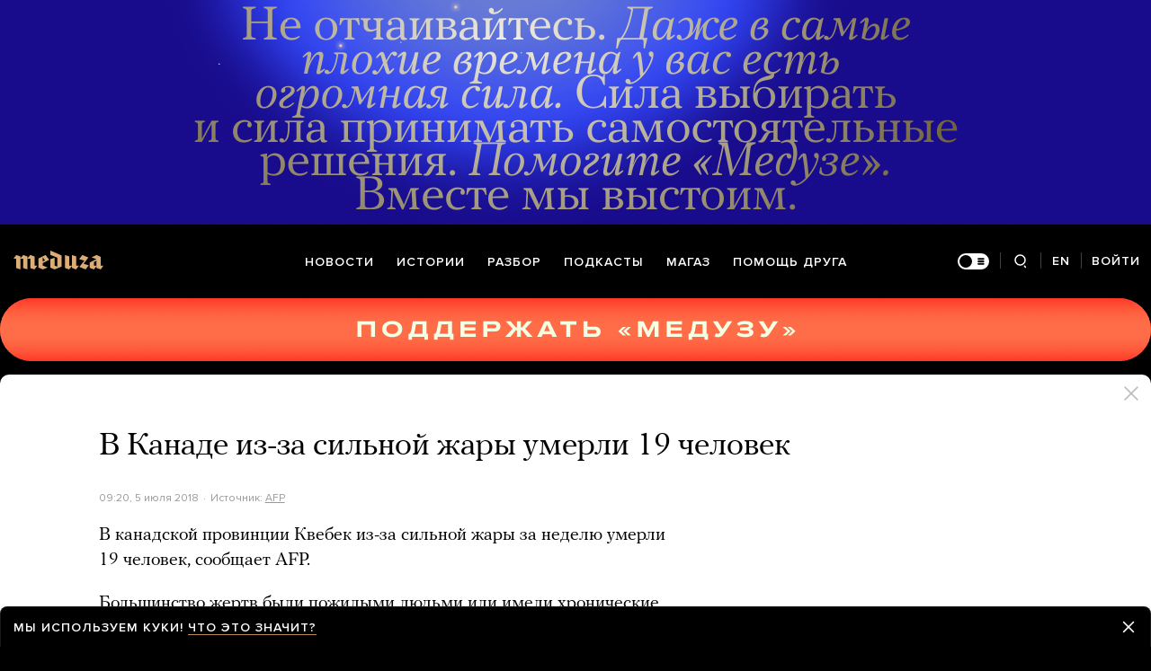

--- FILE ---
content_type: text/html; charset=utf-8
request_url: https://www.google.com/recaptcha/api2/anchor?ar=1&k=6LcM0iEfAAAAABz-lMzNTBlz9P1H-5yeCkeJJhJD&co=aHR0cHM6Ly9tZWR1emEuaW86NDQz&hl=en&v=PoyoqOPhxBO7pBk68S4YbpHZ&size=invisible&anchor-ms=20000&execute-ms=30000&cb=izss69appuqv
body_size: 48803
content:
<!DOCTYPE HTML><html dir="ltr" lang="en"><head><meta http-equiv="Content-Type" content="text/html; charset=UTF-8">
<meta http-equiv="X-UA-Compatible" content="IE=edge">
<title>reCAPTCHA</title>
<style type="text/css">
/* cyrillic-ext */
@font-face {
  font-family: 'Roboto';
  font-style: normal;
  font-weight: 400;
  font-stretch: 100%;
  src: url(//fonts.gstatic.com/s/roboto/v48/KFO7CnqEu92Fr1ME7kSn66aGLdTylUAMa3GUBHMdazTgWw.woff2) format('woff2');
  unicode-range: U+0460-052F, U+1C80-1C8A, U+20B4, U+2DE0-2DFF, U+A640-A69F, U+FE2E-FE2F;
}
/* cyrillic */
@font-face {
  font-family: 'Roboto';
  font-style: normal;
  font-weight: 400;
  font-stretch: 100%;
  src: url(//fonts.gstatic.com/s/roboto/v48/KFO7CnqEu92Fr1ME7kSn66aGLdTylUAMa3iUBHMdazTgWw.woff2) format('woff2');
  unicode-range: U+0301, U+0400-045F, U+0490-0491, U+04B0-04B1, U+2116;
}
/* greek-ext */
@font-face {
  font-family: 'Roboto';
  font-style: normal;
  font-weight: 400;
  font-stretch: 100%;
  src: url(//fonts.gstatic.com/s/roboto/v48/KFO7CnqEu92Fr1ME7kSn66aGLdTylUAMa3CUBHMdazTgWw.woff2) format('woff2');
  unicode-range: U+1F00-1FFF;
}
/* greek */
@font-face {
  font-family: 'Roboto';
  font-style: normal;
  font-weight: 400;
  font-stretch: 100%;
  src: url(//fonts.gstatic.com/s/roboto/v48/KFO7CnqEu92Fr1ME7kSn66aGLdTylUAMa3-UBHMdazTgWw.woff2) format('woff2');
  unicode-range: U+0370-0377, U+037A-037F, U+0384-038A, U+038C, U+038E-03A1, U+03A3-03FF;
}
/* math */
@font-face {
  font-family: 'Roboto';
  font-style: normal;
  font-weight: 400;
  font-stretch: 100%;
  src: url(//fonts.gstatic.com/s/roboto/v48/KFO7CnqEu92Fr1ME7kSn66aGLdTylUAMawCUBHMdazTgWw.woff2) format('woff2');
  unicode-range: U+0302-0303, U+0305, U+0307-0308, U+0310, U+0312, U+0315, U+031A, U+0326-0327, U+032C, U+032F-0330, U+0332-0333, U+0338, U+033A, U+0346, U+034D, U+0391-03A1, U+03A3-03A9, U+03B1-03C9, U+03D1, U+03D5-03D6, U+03F0-03F1, U+03F4-03F5, U+2016-2017, U+2034-2038, U+203C, U+2040, U+2043, U+2047, U+2050, U+2057, U+205F, U+2070-2071, U+2074-208E, U+2090-209C, U+20D0-20DC, U+20E1, U+20E5-20EF, U+2100-2112, U+2114-2115, U+2117-2121, U+2123-214F, U+2190, U+2192, U+2194-21AE, U+21B0-21E5, U+21F1-21F2, U+21F4-2211, U+2213-2214, U+2216-22FF, U+2308-230B, U+2310, U+2319, U+231C-2321, U+2336-237A, U+237C, U+2395, U+239B-23B7, U+23D0, U+23DC-23E1, U+2474-2475, U+25AF, U+25B3, U+25B7, U+25BD, U+25C1, U+25CA, U+25CC, U+25FB, U+266D-266F, U+27C0-27FF, U+2900-2AFF, U+2B0E-2B11, U+2B30-2B4C, U+2BFE, U+3030, U+FF5B, U+FF5D, U+1D400-1D7FF, U+1EE00-1EEFF;
}
/* symbols */
@font-face {
  font-family: 'Roboto';
  font-style: normal;
  font-weight: 400;
  font-stretch: 100%;
  src: url(//fonts.gstatic.com/s/roboto/v48/KFO7CnqEu92Fr1ME7kSn66aGLdTylUAMaxKUBHMdazTgWw.woff2) format('woff2');
  unicode-range: U+0001-000C, U+000E-001F, U+007F-009F, U+20DD-20E0, U+20E2-20E4, U+2150-218F, U+2190, U+2192, U+2194-2199, U+21AF, U+21E6-21F0, U+21F3, U+2218-2219, U+2299, U+22C4-22C6, U+2300-243F, U+2440-244A, U+2460-24FF, U+25A0-27BF, U+2800-28FF, U+2921-2922, U+2981, U+29BF, U+29EB, U+2B00-2BFF, U+4DC0-4DFF, U+FFF9-FFFB, U+10140-1018E, U+10190-1019C, U+101A0, U+101D0-101FD, U+102E0-102FB, U+10E60-10E7E, U+1D2C0-1D2D3, U+1D2E0-1D37F, U+1F000-1F0FF, U+1F100-1F1AD, U+1F1E6-1F1FF, U+1F30D-1F30F, U+1F315, U+1F31C, U+1F31E, U+1F320-1F32C, U+1F336, U+1F378, U+1F37D, U+1F382, U+1F393-1F39F, U+1F3A7-1F3A8, U+1F3AC-1F3AF, U+1F3C2, U+1F3C4-1F3C6, U+1F3CA-1F3CE, U+1F3D4-1F3E0, U+1F3ED, U+1F3F1-1F3F3, U+1F3F5-1F3F7, U+1F408, U+1F415, U+1F41F, U+1F426, U+1F43F, U+1F441-1F442, U+1F444, U+1F446-1F449, U+1F44C-1F44E, U+1F453, U+1F46A, U+1F47D, U+1F4A3, U+1F4B0, U+1F4B3, U+1F4B9, U+1F4BB, U+1F4BF, U+1F4C8-1F4CB, U+1F4D6, U+1F4DA, U+1F4DF, U+1F4E3-1F4E6, U+1F4EA-1F4ED, U+1F4F7, U+1F4F9-1F4FB, U+1F4FD-1F4FE, U+1F503, U+1F507-1F50B, U+1F50D, U+1F512-1F513, U+1F53E-1F54A, U+1F54F-1F5FA, U+1F610, U+1F650-1F67F, U+1F687, U+1F68D, U+1F691, U+1F694, U+1F698, U+1F6AD, U+1F6B2, U+1F6B9-1F6BA, U+1F6BC, U+1F6C6-1F6CF, U+1F6D3-1F6D7, U+1F6E0-1F6EA, U+1F6F0-1F6F3, U+1F6F7-1F6FC, U+1F700-1F7FF, U+1F800-1F80B, U+1F810-1F847, U+1F850-1F859, U+1F860-1F887, U+1F890-1F8AD, U+1F8B0-1F8BB, U+1F8C0-1F8C1, U+1F900-1F90B, U+1F93B, U+1F946, U+1F984, U+1F996, U+1F9E9, U+1FA00-1FA6F, U+1FA70-1FA7C, U+1FA80-1FA89, U+1FA8F-1FAC6, U+1FACE-1FADC, U+1FADF-1FAE9, U+1FAF0-1FAF8, U+1FB00-1FBFF;
}
/* vietnamese */
@font-face {
  font-family: 'Roboto';
  font-style: normal;
  font-weight: 400;
  font-stretch: 100%;
  src: url(//fonts.gstatic.com/s/roboto/v48/KFO7CnqEu92Fr1ME7kSn66aGLdTylUAMa3OUBHMdazTgWw.woff2) format('woff2');
  unicode-range: U+0102-0103, U+0110-0111, U+0128-0129, U+0168-0169, U+01A0-01A1, U+01AF-01B0, U+0300-0301, U+0303-0304, U+0308-0309, U+0323, U+0329, U+1EA0-1EF9, U+20AB;
}
/* latin-ext */
@font-face {
  font-family: 'Roboto';
  font-style: normal;
  font-weight: 400;
  font-stretch: 100%;
  src: url(//fonts.gstatic.com/s/roboto/v48/KFO7CnqEu92Fr1ME7kSn66aGLdTylUAMa3KUBHMdazTgWw.woff2) format('woff2');
  unicode-range: U+0100-02BA, U+02BD-02C5, U+02C7-02CC, U+02CE-02D7, U+02DD-02FF, U+0304, U+0308, U+0329, U+1D00-1DBF, U+1E00-1E9F, U+1EF2-1EFF, U+2020, U+20A0-20AB, U+20AD-20C0, U+2113, U+2C60-2C7F, U+A720-A7FF;
}
/* latin */
@font-face {
  font-family: 'Roboto';
  font-style: normal;
  font-weight: 400;
  font-stretch: 100%;
  src: url(//fonts.gstatic.com/s/roboto/v48/KFO7CnqEu92Fr1ME7kSn66aGLdTylUAMa3yUBHMdazQ.woff2) format('woff2');
  unicode-range: U+0000-00FF, U+0131, U+0152-0153, U+02BB-02BC, U+02C6, U+02DA, U+02DC, U+0304, U+0308, U+0329, U+2000-206F, U+20AC, U+2122, U+2191, U+2193, U+2212, U+2215, U+FEFF, U+FFFD;
}
/* cyrillic-ext */
@font-face {
  font-family: 'Roboto';
  font-style: normal;
  font-weight: 500;
  font-stretch: 100%;
  src: url(//fonts.gstatic.com/s/roboto/v48/KFO7CnqEu92Fr1ME7kSn66aGLdTylUAMa3GUBHMdazTgWw.woff2) format('woff2');
  unicode-range: U+0460-052F, U+1C80-1C8A, U+20B4, U+2DE0-2DFF, U+A640-A69F, U+FE2E-FE2F;
}
/* cyrillic */
@font-face {
  font-family: 'Roboto';
  font-style: normal;
  font-weight: 500;
  font-stretch: 100%;
  src: url(//fonts.gstatic.com/s/roboto/v48/KFO7CnqEu92Fr1ME7kSn66aGLdTylUAMa3iUBHMdazTgWw.woff2) format('woff2');
  unicode-range: U+0301, U+0400-045F, U+0490-0491, U+04B0-04B1, U+2116;
}
/* greek-ext */
@font-face {
  font-family: 'Roboto';
  font-style: normal;
  font-weight: 500;
  font-stretch: 100%;
  src: url(//fonts.gstatic.com/s/roboto/v48/KFO7CnqEu92Fr1ME7kSn66aGLdTylUAMa3CUBHMdazTgWw.woff2) format('woff2');
  unicode-range: U+1F00-1FFF;
}
/* greek */
@font-face {
  font-family: 'Roboto';
  font-style: normal;
  font-weight: 500;
  font-stretch: 100%;
  src: url(//fonts.gstatic.com/s/roboto/v48/KFO7CnqEu92Fr1ME7kSn66aGLdTylUAMa3-UBHMdazTgWw.woff2) format('woff2');
  unicode-range: U+0370-0377, U+037A-037F, U+0384-038A, U+038C, U+038E-03A1, U+03A3-03FF;
}
/* math */
@font-face {
  font-family: 'Roboto';
  font-style: normal;
  font-weight: 500;
  font-stretch: 100%;
  src: url(//fonts.gstatic.com/s/roboto/v48/KFO7CnqEu92Fr1ME7kSn66aGLdTylUAMawCUBHMdazTgWw.woff2) format('woff2');
  unicode-range: U+0302-0303, U+0305, U+0307-0308, U+0310, U+0312, U+0315, U+031A, U+0326-0327, U+032C, U+032F-0330, U+0332-0333, U+0338, U+033A, U+0346, U+034D, U+0391-03A1, U+03A3-03A9, U+03B1-03C9, U+03D1, U+03D5-03D6, U+03F0-03F1, U+03F4-03F5, U+2016-2017, U+2034-2038, U+203C, U+2040, U+2043, U+2047, U+2050, U+2057, U+205F, U+2070-2071, U+2074-208E, U+2090-209C, U+20D0-20DC, U+20E1, U+20E5-20EF, U+2100-2112, U+2114-2115, U+2117-2121, U+2123-214F, U+2190, U+2192, U+2194-21AE, U+21B0-21E5, U+21F1-21F2, U+21F4-2211, U+2213-2214, U+2216-22FF, U+2308-230B, U+2310, U+2319, U+231C-2321, U+2336-237A, U+237C, U+2395, U+239B-23B7, U+23D0, U+23DC-23E1, U+2474-2475, U+25AF, U+25B3, U+25B7, U+25BD, U+25C1, U+25CA, U+25CC, U+25FB, U+266D-266F, U+27C0-27FF, U+2900-2AFF, U+2B0E-2B11, U+2B30-2B4C, U+2BFE, U+3030, U+FF5B, U+FF5D, U+1D400-1D7FF, U+1EE00-1EEFF;
}
/* symbols */
@font-face {
  font-family: 'Roboto';
  font-style: normal;
  font-weight: 500;
  font-stretch: 100%;
  src: url(//fonts.gstatic.com/s/roboto/v48/KFO7CnqEu92Fr1ME7kSn66aGLdTylUAMaxKUBHMdazTgWw.woff2) format('woff2');
  unicode-range: U+0001-000C, U+000E-001F, U+007F-009F, U+20DD-20E0, U+20E2-20E4, U+2150-218F, U+2190, U+2192, U+2194-2199, U+21AF, U+21E6-21F0, U+21F3, U+2218-2219, U+2299, U+22C4-22C6, U+2300-243F, U+2440-244A, U+2460-24FF, U+25A0-27BF, U+2800-28FF, U+2921-2922, U+2981, U+29BF, U+29EB, U+2B00-2BFF, U+4DC0-4DFF, U+FFF9-FFFB, U+10140-1018E, U+10190-1019C, U+101A0, U+101D0-101FD, U+102E0-102FB, U+10E60-10E7E, U+1D2C0-1D2D3, U+1D2E0-1D37F, U+1F000-1F0FF, U+1F100-1F1AD, U+1F1E6-1F1FF, U+1F30D-1F30F, U+1F315, U+1F31C, U+1F31E, U+1F320-1F32C, U+1F336, U+1F378, U+1F37D, U+1F382, U+1F393-1F39F, U+1F3A7-1F3A8, U+1F3AC-1F3AF, U+1F3C2, U+1F3C4-1F3C6, U+1F3CA-1F3CE, U+1F3D4-1F3E0, U+1F3ED, U+1F3F1-1F3F3, U+1F3F5-1F3F7, U+1F408, U+1F415, U+1F41F, U+1F426, U+1F43F, U+1F441-1F442, U+1F444, U+1F446-1F449, U+1F44C-1F44E, U+1F453, U+1F46A, U+1F47D, U+1F4A3, U+1F4B0, U+1F4B3, U+1F4B9, U+1F4BB, U+1F4BF, U+1F4C8-1F4CB, U+1F4D6, U+1F4DA, U+1F4DF, U+1F4E3-1F4E6, U+1F4EA-1F4ED, U+1F4F7, U+1F4F9-1F4FB, U+1F4FD-1F4FE, U+1F503, U+1F507-1F50B, U+1F50D, U+1F512-1F513, U+1F53E-1F54A, U+1F54F-1F5FA, U+1F610, U+1F650-1F67F, U+1F687, U+1F68D, U+1F691, U+1F694, U+1F698, U+1F6AD, U+1F6B2, U+1F6B9-1F6BA, U+1F6BC, U+1F6C6-1F6CF, U+1F6D3-1F6D7, U+1F6E0-1F6EA, U+1F6F0-1F6F3, U+1F6F7-1F6FC, U+1F700-1F7FF, U+1F800-1F80B, U+1F810-1F847, U+1F850-1F859, U+1F860-1F887, U+1F890-1F8AD, U+1F8B0-1F8BB, U+1F8C0-1F8C1, U+1F900-1F90B, U+1F93B, U+1F946, U+1F984, U+1F996, U+1F9E9, U+1FA00-1FA6F, U+1FA70-1FA7C, U+1FA80-1FA89, U+1FA8F-1FAC6, U+1FACE-1FADC, U+1FADF-1FAE9, U+1FAF0-1FAF8, U+1FB00-1FBFF;
}
/* vietnamese */
@font-face {
  font-family: 'Roboto';
  font-style: normal;
  font-weight: 500;
  font-stretch: 100%;
  src: url(//fonts.gstatic.com/s/roboto/v48/KFO7CnqEu92Fr1ME7kSn66aGLdTylUAMa3OUBHMdazTgWw.woff2) format('woff2');
  unicode-range: U+0102-0103, U+0110-0111, U+0128-0129, U+0168-0169, U+01A0-01A1, U+01AF-01B0, U+0300-0301, U+0303-0304, U+0308-0309, U+0323, U+0329, U+1EA0-1EF9, U+20AB;
}
/* latin-ext */
@font-face {
  font-family: 'Roboto';
  font-style: normal;
  font-weight: 500;
  font-stretch: 100%;
  src: url(//fonts.gstatic.com/s/roboto/v48/KFO7CnqEu92Fr1ME7kSn66aGLdTylUAMa3KUBHMdazTgWw.woff2) format('woff2');
  unicode-range: U+0100-02BA, U+02BD-02C5, U+02C7-02CC, U+02CE-02D7, U+02DD-02FF, U+0304, U+0308, U+0329, U+1D00-1DBF, U+1E00-1E9F, U+1EF2-1EFF, U+2020, U+20A0-20AB, U+20AD-20C0, U+2113, U+2C60-2C7F, U+A720-A7FF;
}
/* latin */
@font-face {
  font-family: 'Roboto';
  font-style: normal;
  font-weight: 500;
  font-stretch: 100%;
  src: url(//fonts.gstatic.com/s/roboto/v48/KFO7CnqEu92Fr1ME7kSn66aGLdTylUAMa3yUBHMdazQ.woff2) format('woff2');
  unicode-range: U+0000-00FF, U+0131, U+0152-0153, U+02BB-02BC, U+02C6, U+02DA, U+02DC, U+0304, U+0308, U+0329, U+2000-206F, U+20AC, U+2122, U+2191, U+2193, U+2212, U+2215, U+FEFF, U+FFFD;
}
/* cyrillic-ext */
@font-face {
  font-family: 'Roboto';
  font-style: normal;
  font-weight: 900;
  font-stretch: 100%;
  src: url(//fonts.gstatic.com/s/roboto/v48/KFO7CnqEu92Fr1ME7kSn66aGLdTylUAMa3GUBHMdazTgWw.woff2) format('woff2');
  unicode-range: U+0460-052F, U+1C80-1C8A, U+20B4, U+2DE0-2DFF, U+A640-A69F, U+FE2E-FE2F;
}
/* cyrillic */
@font-face {
  font-family: 'Roboto';
  font-style: normal;
  font-weight: 900;
  font-stretch: 100%;
  src: url(//fonts.gstatic.com/s/roboto/v48/KFO7CnqEu92Fr1ME7kSn66aGLdTylUAMa3iUBHMdazTgWw.woff2) format('woff2');
  unicode-range: U+0301, U+0400-045F, U+0490-0491, U+04B0-04B1, U+2116;
}
/* greek-ext */
@font-face {
  font-family: 'Roboto';
  font-style: normal;
  font-weight: 900;
  font-stretch: 100%;
  src: url(//fonts.gstatic.com/s/roboto/v48/KFO7CnqEu92Fr1ME7kSn66aGLdTylUAMa3CUBHMdazTgWw.woff2) format('woff2');
  unicode-range: U+1F00-1FFF;
}
/* greek */
@font-face {
  font-family: 'Roboto';
  font-style: normal;
  font-weight: 900;
  font-stretch: 100%;
  src: url(//fonts.gstatic.com/s/roboto/v48/KFO7CnqEu92Fr1ME7kSn66aGLdTylUAMa3-UBHMdazTgWw.woff2) format('woff2');
  unicode-range: U+0370-0377, U+037A-037F, U+0384-038A, U+038C, U+038E-03A1, U+03A3-03FF;
}
/* math */
@font-face {
  font-family: 'Roboto';
  font-style: normal;
  font-weight: 900;
  font-stretch: 100%;
  src: url(//fonts.gstatic.com/s/roboto/v48/KFO7CnqEu92Fr1ME7kSn66aGLdTylUAMawCUBHMdazTgWw.woff2) format('woff2');
  unicode-range: U+0302-0303, U+0305, U+0307-0308, U+0310, U+0312, U+0315, U+031A, U+0326-0327, U+032C, U+032F-0330, U+0332-0333, U+0338, U+033A, U+0346, U+034D, U+0391-03A1, U+03A3-03A9, U+03B1-03C9, U+03D1, U+03D5-03D6, U+03F0-03F1, U+03F4-03F5, U+2016-2017, U+2034-2038, U+203C, U+2040, U+2043, U+2047, U+2050, U+2057, U+205F, U+2070-2071, U+2074-208E, U+2090-209C, U+20D0-20DC, U+20E1, U+20E5-20EF, U+2100-2112, U+2114-2115, U+2117-2121, U+2123-214F, U+2190, U+2192, U+2194-21AE, U+21B0-21E5, U+21F1-21F2, U+21F4-2211, U+2213-2214, U+2216-22FF, U+2308-230B, U+2310, U+2319, U+231C-2321, U+2336-237A, U+237C, U+2395, U+239B-23B7, U+23D0, U+23DC-23E1, U+2474-2475, U+25AF, U+25B3, U+25B7, U+25BD, U+25C1, U+25CA, U+25CC, U+25FB, U+266D-266F, U+27C0-27FF, U+2900-2AFF, U+2B0E-2B11, U+2B30-2B4C, U+2BFE, U+3030, U+FF5B, U+FF5D, U+1D400-1D7FF, U+1EE00-1EEFF;
}
/* symbols */
@font-face {
  font-family: 'Roboto';
  font-style: normal;
  font-weight: 900;
  font-stretch: 100%;
  src: url(//fonts.gstatic.com/s/roboto/v48/KFO7CnqEu92Fr1ME7kSn66aGLdTylUAMaxKUBHMdazTgWw.woff2) format('woff2');
  unicode-range: U+0001-000C, U+000E-001F, U+007F-009F, U+20DD-20E0, U+20E2-20E4, U+2150-218F, U+2190, U+2192, U+2194-2199, U+21AF, U+21E6-21F0, U+21F3, U+2218-2219, U+2299, U+22C4-22C6, U+2300-243F, U+2440-244A, U+2460-24FF, U+25A0-27BF, U+2800-28FF, U+2921-2922, U+2981, U+29BF, U+29EB, U+2B00-2BFF, U+4DC0-4DFF, U+FFF9-FFFB, U+10140-1018E, U+10190-1019C, U+101A0, U+101D0-101FD, U+102E0-102FB, U+10E60-10E7E, U+1D2C0-1D2D3, U+1D2E0-1D37F, U+1F000-1F0FF, U+1F100-1F1AD, U+1F1E6-1F1FF, U+1F30D-1F30F, U+1F315, U+1F31C, U+1F31E, U+1F320-1F32C, U+1F336, U+1F378, U+1F37D, U+1F382, U+1F393-1F39F, U+1F3A7-1F3A8, U+1F3AC-1F3AF, U+1F3C2, U+1F3C4-1F3C6, U+1F3CA-1F3CE, U+1F3D4-1F3E0, U+1F3ED, U+1F3F1-1F3F3, U+1F3F5-1F3F7, U+1F408, U+1F415, U+1F41F, U+1F426, U+1F43F, U+1F441-1F442, U+1F444, U+1F446-1F449, U+1F44C-1F44E, U+1F453, U+1F46A, U+1F47D, U+1F4A3, U+1F4B0, U+1F4B3, U+1F4B9, U+1F4BB, U+1F4BF, U+1F4C8-1F4CB, U+1F4D6, U+1F4DA, U+1F4DF, U+1F4E3-1F4E6, U+1F4EA-1F4ED, U+1F4F7, U+1F4F9-1F4FB, U+1F4FD-1F4FE, U+1F503, U+1F507-1F50B, U+1F50D, U+1F512-1F513, U+1F53E-1F54A, U+1F54F-1F5FA, U+1F610, U+1F650-1F67F, U+1F687, U+1F68D, U+1F691, U+1F694, U+1F698, U+1F6AD, U+1F6B2, U+1F6B9-1F6BA, U+1F6BC, U+1F6C6-1F6CF, U+1F6D3-1F6D7, U+1F6E0-1F6EA, U+1F6F0-1F6F3, U+1F6F7-1F6FC, U+1F700-1F7FF, U+1F800-1F80B, U+1F810-1F847, U+1F850-1F859, U+1F860-1F887, U+1F890-1F8AD, U+1F8B0-1F8BB, U+1F8C0-1F8C1, U+1F900-1F90B, U+1F93B, U+1F946, U+1F984, U+1F996, U+1F9E9, U+1FA00-1FA6F, U+1FA70-1FA7C, U+1FA80-1FA89, U+1FA8F-1FAC6, U+1FACE-1FADC, U+1FADF-1FAE9, U+1FAF0-1FAF8, U+1FB00-1FBFF;
}
/* vietnamese */
@font-face {
  font-family: 'Roboto';
  font-style: normal;
  font-weight: 900;
  font-stretch: 100%;
  src: url(//fonts.gstatic.com/s/roboto/v48/KFO7CnqEu92Fr1ME7kSn66aGLdTylUAMa3OUBHMdazTgWw.woff2) format('woff2');
  unicode-range: U+0102-0103, U+0110-0111, U+0128-0129, U+0168-0169, U+01A0-01A1, U+01AF-01B0, U+0300-0301, U+0303-0304, U+0308-0309, U+0323, U+0329, U+1EA0-1EF9, U+20AB;
}
/* latin-ext */
@font-face {
  font-family: 'Roboto';
  font-style: normal;
  font-weight: 900;
  font-stretch: 100%;
  src: url(//fonts.gstatic.com/s/roboto/v48/KFO7CnqEu92Fr1ME7kSn66aGLdTylUAMa3KUBHMdazTgWw.woff2) format('woff2');
  unicode-range: U+0100-02BA, U+02BD-02C5, U+02C7-02CC, U+02CE-02D7, U+02DD-02FF, U+0304, U+0308, U+0329, U+1D00-1DBF, U+1E00-1E9F, U+1EF2-1EFF, U+2020, U+20A0-20AB, U+20AD-20C0, U+2113, U+2C60-2C7F, U+A720-A7FF;
}
/* latin */
@font-face {
  font-family: 'Roboto';
  font-style: normal;
  font-weight: 900;
  font-stretch: 100%;
  src: url(//fonts.gstatic.com/s/roboto/v48/KFO7CnqEu92Fr1ME7kSn66aGLdTylUAMa3yUBHMdazQ.woff2) format('woff2');
  unicode-range: U+0000-00FF, U+0131, U+0152-0153, U+02BB-02BC, U+02C6, U+02DA, U+02DC, U+0304, U+0308, U+0329, U+2000-206F, U+20AC, U+2122, U+2191, U+2193, U+2212, U+2215, U+FEFF, U+FFFD;
}

</style>
<link rel="stylesheet" type="text/css" href="https://www.gstatic.com/recaptcha/releases/PoyoqOPhxBO7pBk68S4YbpHZ/styles__ltr.css">
<script nonce="phIxJc3XmNU-Xubo9nHvIg" type="text/javascript">window['__recaptcha_api'] = 'https://www.google.com/recaptcha/api2/';</script>
<script type="text/javascript" src="https://www.gstatic.com/recaptcha/releases/PoyoqOPhxBO7pBk68S4YbpHZ/recaptcha__en.js" nonce="phIxJc3XmNU-Xubo9nHvIg">
      
    </script></head>
<body><div id="rc-anchor-alert" class="rc-anchor-alert"></div>
<input type="hidden" id="recaptcha-token" value="[base64]">
<script type="text/javascript" nonce="phIxJc3XmNU-Xubo9nHvIg">
      recaptcha.anchor.Main.init("[\x22ainput\x22,[\x22bgdata\x22,\x22\x22,\[base64]/[base64]/[base64]/[base64]/[base64]/UltsKytdPUU6KEU8MjA0OD9SW2wrK109RT4+NnwxOTI6KChFJjY0NTEyKT09NTUyOTYmJk0rMTxjLmxlbmd0aCYmKGMuY2hhckNvZGVBdChNKzEpJjY0NTEyKT09NTYzMjA/[base64]/[base64]/[base64]/[base64]/[base64]/[base64]/[base64]\x22,\[base64]\x22,\[base64]/[base64]/Drx5Mw5F2w49wwqHDtmoZwrhAwqXDosKNw5lLwovDkcKpHhVwOcKmesO/BsKAwqLCpUrCtxLCnz8dwrzCllLDlnIpUsKFw7HCl8K7w67CkcOvw5vCpcO7asKfwqXDrELDsjrDkMOGUsKjOMK0OABRw7jDlGfDo8OuCMOtSsKPIyUjUsOOSsOnehfDnTthXsK4w73DscOsw7HChW0cw64Uw6o/w5N+wq3ClTbDvhkRw5vDuz/Cn8O+XgI+w41Uw4wHwqU1J8Kwwrw6JcKrwqfCjcKFRMKqVi5Dw6DCpcKhPBJIKG/[base64]/[base64]/DncKEecK9dsO/wobDi1vDq0tKw6/DgR3CicKhwoERf8Ojw5tSwowmwrnDgMOLw5DDu8K/KcOIbiYnIcKjGScbecKxw5TDhTHCjcKMwrLClMKYPjXCgCYAaMKwGgvCocOJBsKaXnfCssODWsObJcOfw63DoTQrw4IZwrDDuMOdwpRVSArDhsOBwqoLFQ9vw5ZoJcOYCjzDh8OPdHBKw6/CjgsaHsOSenjDncKHwpHCtTfChnzCmMOLw4jDsWEhc8KaJH7CjmjDlsKBw5R1w6nCt8OEwq0mOVnDrg02woIGP8OTZEdBVcKXwoBaWcOJwo/[base64]/DmcOrTMOOwp8zwr9/NsKrJ8O2XDfCoVrCncOwVMKEbMKzwpsMw4wyHcOpw6J6w4lOw45uXsKjw7LCu8OeWlQGw7chwqLDgMOYLsOVw7nDjMKFwphcwoTDp8K4w6/[base64]/w4t7Zk5qw5QpdzF+E8Krw4rChDQZd8OCacOdUMKYw553w7zDiy1Ww73DucOQb8KAM8KrA8OKwrY0aRXCsUXCvMKVdMObHwXDs3IGAQtAwrkqw4HDvcK/w4hdVcO8wqdVw6XCtjBpwrLDvAfDmcOdNRJtwp9UN1BHwqPChU3Dg8KgDMK1agECVsOxwqfCsyrCjcKgWsKjwpfClnnDiG0KN8KCLErCicKGwro8wofDilTDpUBXw6h/XQrDhMKxEcOVw6HDqBNWXBdwbcKqWMKfCCnCn8OqMcKsw4Bud8KJwrRRTMKywqwkcnLDjsKmw77CvMOnw5cAXSlbwq/[base64]/CnsKdwqR5w4jCssK5wrQuIXgUbF4sdcKmC8OswptfT8Kmw58VwpBzw6/DrD7DmjnDkcK4AzkKw7/[base64]/CssOxdFVkw5XDr8OSw7XChFjDlcKYbV0SwpNKwprCoUvDq8Oyw7bCiMKGwpLDnMKYwppqN8K0AXdiwpkQYXtrw6AxwrPCp8O3wrNuDsKUScOjAcKENXLCjVXDsxs/w5TCmMOzZAUcDXnChw4yPV3CvsKBR0/Dnj3DlVHCmk8Dw41OdGzCk8O5ecOew5/[base64]/w5wEwqbChMOjwrHDl13DoMK+IMORw73DkTQZwr/DrF7DtlwedF3DpwVVw7dFO8Orw5hzw484wrB+woUWw6kVCcKzw6RJwonDnzMVKQTCrcKfS8O2K8O5w546EMKoeRXCqgYwwpXCumjDgxlTw7Q6w70mXwEzHVvCnQXDv8OVOMOieQbDqcKyw5t2JxILw6TCp8K1QX/[base64]/DsMOywqsRwpxXw5XDm8K9w7fDl0Jkw5RNX8KHwrnCicOqwonDmE9mbMORcMKMw40MJQ/[base64]/DlkJKDcOvNxPDj3zDjwDDh8K/MsOjwr9CBg4cw75IQ3E9FcKhXVt2wonDjTM+wpBTZcOUKDUEUsOUw4XDqMKdworChMOYMMOewq0kW8KXw7/DocOuwqzDs2wjcxTDpmoxwr/CtD7CtBIiw4MlFcOhwqPDm8Obw4rCisOiOkTDnDwTw4/Dn8ODLcOPw5kSw5jDgW7Chw/Cm1vDiH1hT8OeZgLDhQtNwo7DhjoSwoxnw5scGmnDvMOsIMKzV8KPVsOkfsKrY8OEQgB2KMKce8ODSWNow57ChknCplHCmiPCqRTDm29Ew7czGsO8TXlNwr3DuChaDnrDsQUcwrvCiVjDhMK/wr3CvXgtw5XDvRsVwpnDvMOlwrPDtMK0FlrCnsKkEBcewqEEw7ddwoDDm0TDr33Dj14XfMO+wotQVsKVwoJzS0DDlsKROS5nd8Kkw47Dr17CvG0sV0J5w6rDq8OlOsKewp9xwoF7w4NZw4Rjb8Kkw7HDk8O0aA/[base64]/Cnl19LMOLw7LCmG7Dv3ISH1zDi3jDtcKfwo0PBEwtb8OMX8K5wrPCk8OhHCbCnjHDssOqBsO+wpHDo8Kaf0jDjH/DmRlPwqLCs8O5P8OzfxZbc3zCncKNO8OGMsODDXDCtsKrA8KbfhnCqw/[base64]/DvcKcOMO5dlVCw6nDnREgUMKywrrDocK8w4HCj8KpV8KTw5/[base64]/PMKtwqTDtVnDj8KCADTDo1kDwpzCssOtwooCwrfChsOKwrjDhyzCimUaXlzCjF8NL8KQSMOBw4xLdsKWY8KwP0Q5wq7CpcO2XUzCh8OWwph8YV/[base64]/[base64]/CtQXCrAcVwq/DhsOFw5XDq8OmbGLDhMKSwqR5woHDq8OZw4TCqx3DssK2w6/CuSLCscOow5zDrW/CmcKHYErDt8KPwqHDtCbCgyHDl1txw7F1TcOYcMOjw7TCjhHDlMK0w5VsHMOnwqfCu8KhEEQtwpfCiS/CkMKiw7tuwrEXYsKDaMKdXcKMR3QIwqh4C8KdwpzCnG3CnQNYwpzCrMK9AcOzw6cIYMK/ficlwrduwpUjYsKYP8K1f8OZQW18wpPCuMK3HUpWQEtUEkZ7d07DoGEdJMOxecOZwoDDtcK+TB9JXMOPFDo7KMKew4/DiXpMwpMKJzbChlUtbXPDr8KJw4HCpsK4KzLCrkxtBh7CuFjDgMKjPFXCnRc4wqPCpsK5w43DvRvDpG4rw4nCisOWwrs3w53CiMO5QMOsJcKpw7/[base64]/[base64]/CvBvDjRs5MAvDhsKGA8KFwrHCrGzDiMKiw7dFw4vCjE3Cv1fCvcOxasOdw6Y1f8KQworDj8OWw78BwqvDoDfCqwBoUww/CWU/[base64]/Cv8OQw4fDpsO6wq16RcKmw4Qbw43CosOQw6xZYMOsYArDrcOOwoVlDcKGw4zCpsOndsK/w44vw7NPw5RlwpjDhcKKw6UhwpTCkX/[base64]/DsWEGw6DCtGYqwqzCvjsqIxnDvcOYw5Ynw4k3BDnCijBUwr/CqWQdKmbDhcOkw7bDgBdhY8KCw4c7w6/CnMK9wqnDnsOUI8KCw6IAYMOeAsKHcsOhJ2k0wonCv8KlPMKZWgZnKsOzBivDp8OHw5Q7HATCkFzCuxzDpcK8w7HDhFrCjCzCrMKVw7l8wqsCwqJgwrbDocO/wpTClz5Fw5x2TFPDq8KAwq5lAn4tKktgF1HDmMKHDgsCNFkRWMO3GMOqIcKNeR/[base64]/CnisZYWRswr7Ct3dCDsKGwpHDmBbDjsKEwqoKM17CsHHDlcKkw49eLwF9woo9QUTClx/[base64]/Ij/DjMKgdMKzJ3Mtc8KdGlfDmsOew4zCgMO7LC7DnMO0w53Cg8KRZy1mwo/CoUfDhkkLwpl8W8Khw4NiwrYiVMOPwpDCmC/DkhwNwrHCvMKuMS3DkMOKw4wvJMKKOz3Dkm7DlsO9w53DkyXCisKKRgHDvz7DoT1WacOMw4Ukw602w5Iswpg5wpQjfjpMLEFXV8KHwr/DtcKZcQnCp17Cr8Klw7pcwqXDlMKmdBnCl0Z9RcODG8OqDh/DmAQDY8OeKCXDrnrDm00vwrpIRlLDoRFuw5MnZDrCq3LDq8KqEQ/DhFXCoTPDvcObbg8GFzcewq5qw5M+wqFcNlFRw7TDscK/w5vDm2MNwpwkw47DmMOMwrB3w5vDmcO6In0Fwp4KWQhww7TCki9UL8OPwqbDuHp3QnfCq0BDw5fCpXhFw5HDusO6XSQ6BU/[base64]/w7YVSxUuw6bDg8Kvw6E0wqrDjsKxXcO3w4tKK8Oyw4EjOVPCgGZDw59Ew7QZw7wkwrvCisOwLGHCtmPDgDXChDzDicKrwpPCk8KWYsOqYcOcSGFhw7p3w5nCjTzDg8OJFsOYw6xRw5DDjS9gKCbDrB3CtgNCw7/[base64]/wrPCpkoZUcOawqDCnMOVOWfDkkoCR8OEPlxpw47DiMOscF3DuGwKUsO+wrhoYXtmVwbDksKxw45YR8O4dXzCvSjDuMKdw58fwq0vwpTDqQ7Dq1Iswr7CtcKxwodaDMKPSsOWHivCisKmPlUPwpRJP2QcT1fCtcKNwqo4NkFUCcKIwpLCjk/DtMOaw6N/[base64]/PcOlwqzCuMKtB2VnwoHDh8KLwqEbT8Otw6fDrSIWf2rCuxXDhcOHw5wdw4jDjsK5woPCgxrDv0XDoibDssOrwpFRw5xAUsK6wrxkdX47YMKFe0t9PcO3wq5Mw43DvxXDlWXCj1bDkcKsw47Dv17DnsO7wr/DtGbDh8OIw7LCvTkCw7Mjw4N5w6kaJXAHMMOVw50Tw6HClMOQwo/DisOzaiTDlsOofw07AsKVWcOmDcKyw5keS8KDwrAXDz/[base64]/DjgrCosK6wplbYAfCtVR4GnPDr3E/w4PCu250w5fCu8O1c3PCl8OIw5zDrjFVIk8cw4V4G2TCv24Ywq7CjMO5w5XDvTLChcKaMXLCqQ3Cq0czSTVhw5lSWsOHB8K0w7LDsV/[base64]/w70zCDTDtV/CjcK0w57Do8KXw6nCh8K1FUvDqcKawpPCllrCo8OgCnPCscOIwpvDjnTCu0gXwooVw6jCssOQfloeJWHClcO0woPCtcKKQMO0e8OxBcKmW8K6S8OYT1fDpRRiN8O2wo7DpMKtw73Ck0gZbsOPwrTDl8KmTGs+w5HDiMK/OHbChVo/[base64]/ChMO+RzxDwr3CqcOjSsOFw6zDsSrCqH7Cv8Kow5PDtMKzNm/DrmHDhH7DhcKlGsO+cllNRlgZwpDCqCtZw73DvsOTfcKyw4vDvFZ5w6lXcMK/w7YOJhJRAiLChXHCqFlxaMO5w7NcY8KswoYwdA3Cv0pWw6XDisKLDsKHcMKLAcKywpbCm8KNw4NOw5pkecOuemLDhlEuw5/DpDXDiismw5tDPsOswo5uwqXDhsO5w6R7YB8uwp3CjsOOPFDCpcOUWMKhw5lhw7lQLcKZOcKkHsOzw6QOUsO7PQnCpVU6aVsNw6HDo1wjwqrCocKwcsKALcO9wrHDnsOJNG/DpsOyMWA7w73CksOrC8KvCF3DqMKxcAPCoMKjwoJPwpYywqjDhMKWVXpyMcOteEPDp3J8AMKETh7Cq8OUwq1jayjDkW7CnEPCiBbDnAsow4F6w4vCm3vCvyl4ZMOFcQICw6PCjsKKaw/Cq3bCm8KIw7gIwqQOw5YyQw7CgwvCj8Kcw5xtwpk5cHYpw5EAHcOZVMOTbcK1w7Vlw7/DgjI1w7vDksKuZCjCmMKsw6ZKw7vCj8KDJ8Ohcn/DsQzDsj7CkWXCmlrDnWhKwpJiw53Dp8O9w4kfwqslHcOOFhN2w5vCocOIw5PDlUByw6g0w6zCqcOkw4NeLXnCscKSc8KBw5t/w7HCtcKrScOuD386w7gpLwxhwp/DsxTCpSTCtcOuw408M1HDkMKqEcK2wrNcMV/Du8KQPsOQw5vCksOsAcOYNiRRRMOMcm8XwqnDvcOUM8Oqw6UDLcKZHEh7e1NPw6RuY8K/w7fCunfCggDDhE4dw6DCmcOvw6jCrsOWfMKufRMaw6okw6EbUMKxw7VYezIuw7UHewsTLcOtw4DCsMOvbMOTwoXDtDnDvxvCvQPCqQRXfsKow7QXwqMLw50qwqARwqfCkCrDrkcsHw9vEWnDpMO1GcKTRV3CvcOyw5ZHCzwWWcOQwq4bK1o/[base64]/DpcKnGFkTKMO8ODQCw587OVkjDyo9ThgbOMKSZcOxO8O7KgXCkArDl2lrwrEMWT8rw6zDr8KhworCjMK4ai7CqQB4w61nw5pRUsKETQXDvEkrd8O1BMK/w4nDvcKGTylPPcOWF0N5w6PChlkyZjxXZhJDYFA4WsK8ccOUw7YtK8OoJsOYHcK3DMOVTMOaZcKlacKCw5RWw4YCUMO4w6x7ZzUfMlpyEMKbQxUULwpqw5/DjMOfw7Y7w75Aw51twrl9GyFHXUPDi8KXw542bXTDssOCBsKTw4rDl8KrYsK2e0bDoX3CmngLwr/[base64]/CsjzCq8Oga8OvTUAaAmQqw4VLCBnDgCEbw5bDjn7Ct1lJCQvDggnCgMOlwpwqw73DhMKmM8OUaydHe8OTwr13EEvDjsOuCcKMw5PDhxZXIMKbwq86Y8Osw70mbnx7wp1twqHDpWJ2D8OIw57DrsKmMMKMw7I6wp9lwq9hwqN/KC0RworClsOxSQfCtQwOCcOpScOBEsK6wqlSJDDCnsOTw6TCicO9w6DDoAXDrwbDrTjCp03Cgj/DmsOLwq3DljnCq0NNNsKMwqTCnQvCth3DuEY0w70Vwr3DvsK1w4zDryEjWcO3w6nDosKnecOdwoTDo8KPw6vCiiJPw5V2wqpvwqdxwq3CqRB1w5FxJU3DmcOFJx7Dh0HDnsOOHMOXw41ww5UCGsOtwo/DgcOSDljCqzJqHyXDqSVSwqElw7HDnWt9C3/ChBocAcKiVk9vw55hJjF3wqTDn8KvChRbwq1MwqV1w6oxP8OfVcOXw6rCo8KJwq7Cj8OMw7xJw5zCvwBMwofCriLCu8KpIhXCiGPDvcOKNsOqCC8ewpUNw4RMFEzCvQBAwqgaw6N7Li4INMONIsOTVsK/TMO+w75Bw4bClsO4L2/ClQVow5MPTcKPw5fDh0JLaHTDsDfDsEdiw5LCugxoQcO1Jh7CpFzCqxx+eCvDq8Otw41AV8KbAMKmwpBXwpkXwocUFGFswovDsMK+wrXCs2JEw5rDmR4NczNbOsKRwqnCrXnDqxsWwqjDpjUsQR4CN8OmC1/CocKZw5vDs8KBYULCoRAzNMKPwq54QHjClsK9wrBIHU0sQMOLw5rDuAbCusOzw70kdh7Cvm5Mw6xKwphdH8OlAA3DskDDlMK8wrw1w65aBVbDkcKDYkjDkcOVw7nCtMKKdy5+N8KEw7PDqlodK3hgw5BJGVfDnCzCmw1ADsK4w58ewqTCllHDhQfCm3/[base64]/woxAw5jDrcKvwo4/[base64]/w4M7w5rClcKiRhTDj0QVwoHDscOBZ1xrWcOWJW7CrMOcwoBDwrbCjcOzwolLwrzDnF96w5dCwoImwp0SZB/Ch0fCvD3CklLDhsKFWm7CuxJ/bMKgChjCpcOaw5I0Jx55Ty1ZPcO6w4jCg8O+OinCs2M0SykMXi3CmAtudi0XQg0XccKKL0vDq8OPAMO4wqzDn8KEV2AsaQnCjsOKVcK+w7vDjmnDp0HDncO/w5vCnGV4JcKFwqXCrj7Cmk/ChsKOwoLDosOiV0d5GEvDtEczfj19KcOgw63CrCl0QXBRcTnCi8KyRsOJSMO4PMO7KsOXwq0dBwfCk8K5GlbDncOIw54Ib8KYw5F+wq/DkWJIwpbCt1AQA8Kze8ObdMKXGHvCriLDojlmwofDnz3CqEciO1DDhMKCF8O4BijDujYnB8OAw44xNyXCj3Fmw75Gwr3CmMOvwpMkZljDijfCmwoxw5zDpDUuwpzDhXFow5LDjmlpwpXDnxsqw7ESw4k8w7oNwox3wrEPcMKSw6/Dg2nCvcKnYcKWfcOFwpLCgyYmCw0hBMOBw4rCr8KLBMKQwoM/wq0Tcyp8wqjCpUQ2w7/Cmyp4w5XCohxew5MQwqnDgxd9w4oiw7rCmMOaUkzDmFtiZ8OYZcKtwq/CicOWZiUKG8O/w4DCpH7DqcKQwojCq8OWecKZSCo8bH8ZwpvCn11ew63DpcKSwphEwqk8wqbCjB/DnMO8WMKpw7R9WzlbEcOywqNSwprCl8O8wpM2PcK2HsKhdW3DtsOWwq/DtyHChsK5J8OffcOYUmdKcRwSwrNNw5UVw5rCpDTDsh8KC8KvcRDDtywsU8O5wr7Ckh1Aw7PCrDRjQBfCg1XDmT9uw617DcONYS8sw4o/Dxo1wr3DqwvDvcOcwoF3CMOtW8OHN8K+w6IdDsKEw6rCu8OlfsKbw53CmMOaPW3DqMOcw5I+H0XCnDzDugIaGcORX1Umw6bCt2HDlcOTDGjCtXdSw6NrwqXCmsKhwp/CuMK5VwTCgkrCp8KCw5LCncOrbMO3w7YRwo3CiMO8LwgHYjwMK8KjwqXCm0XCmVjCiRkswpw+wobDlcO6F8KzCRTDlHsqYcOrwqjCmkJNZXQ6wq7CrT1Rw6JkE0vDvxrCvl8EAsKFw4/DpMKww6UvMgDDv8OBwqXCv8OvFMKMMMOhccKmw6jDvljDmhbDhMOTM8KCHC3CsAVoA8KSwpsjGsOiwoFjG8Ktw6RwwoNxMMOzwrXDmcKtfT4Vw5bDo8KNJG7Ds3XCpcOiDx7CgBxQO3pdwr7CilHDsGXDrjkvBlPDvRrDhEcbXAFww5nDpsKCPRzDoRoKD01TKMK/[base64]/Cq8OQwpTDsRTDjsKTw5XCnsK4bj3Cl3YzVsOlwrzDosKKwrNaIgc/PjzCt31hwonChUEgw5HCrMOWw7/CvsKZwrLDlVXDuMO/w7DDv1/Dq1/Ci8OTPwJKwqd8TmnChcOZw4vCs1HDqVXDo8OGOQ9BwoMgw7YzSH8hYkcVcyB/JsKvA8ONKsKKwqLCggLCscO7w75YbD1zCFzCj3sUw6DCrsOIw5/CuW0gwrPDiC5ew6jCmwRSw5Njc8KIwoFtOcKow5MPTwIxw4nDpnZaBnMzXsKdw694YiEAGMKVbRjDk8KtC3/[base64]/wqTCmsKcIizDkMOPwpQOw6zDiMK/w5QMUkTDicKDHwLCosOKwp50bAp/w61JIsObwo/CjsOOI0E8wogtRMOkwqFdCyZmw5pacUHDisKreRPDumEzb8O/wrTCrMOxw63DhsOlw69Qw6bDj8K6wrBDw47DmMODwrvDpsOnZk9kw53CksOdwpbDjwQPZwFQw73CmsOcGXHDsCDCpMO9Tl/[base64]/[base64]/CgW/DscOFExzCj8KNPGLCjsOZw5c2LA4FwrfDpEgJV8KpecKCwprCox/DhsK8HcOKwqLDny9TCQjCvyvDrsKZwo9wwo3CpsONwrrDmxTDlsKYw5rCnRgDw6fCok/Do8KQHhU9LQfDj8O+UwvDl8KXwpMAw4vCikQww5hcw7vClQPCksOSw73DqMOlAMOPCcOPG8OcA8K5w7hNb8Oxw7/[base64]/RUdAwpHDvMKCwq1YCsOnw6d8woDDpsOOw6s9w5lVw7nCj8OQdQnDkx/Ct8K/WEZIwq8TJnXCrcKMBsKPw7JWw41rw6DDl8Kmw7VEwp/CpcOaw4rCqkx7fi7CgsKQw6nDtUp7w5AtwrjCjXp4wp7Cl2/DicKhw4V8w5XDt8OOwr0tfsOGMsOWwo7DvMOsw7FqTWYzw5VewrnCiQ7CijIteicWFnnCvMKve8Omwr4uKcOBCMKcRR8QY8KgIAIlwoJJw7MlTsKsfsO/[base64]/DncOuwpvCmMKiwovDkikXwqfDl3LCuMKYwqEzaTTDs8OUwrDCpMKjwqxlworDhhMyVnXDhwzCgU8jbE3DlCQZwoXCtgITPsOEAnoVY8KBwp7ClMODw63DjFhrQcK4E8KAM8OHw4QOLsKdC8KPwqfDk0zCrsOcwpJAwprCqDw+KXvCkcKPwrp7BWwJw7FXw4gIFcK/w5vChnUyw7guMBbDlMKWw7FBw4TDl8KYQ8KDZCtACxh/VcO3w5/CtMKoTTA9w705w77DosOqwpUPw4rDsj4Gw5XCpj3CrkvCrsKSwqQtwqbCi8Ojwq0fwoHDs8OLw7PDlcOWfMOyD07CrVBvwq/[base64]/ChsO+w6fDinnDrnDClMOGNMK5w54ZYURIwoYwAB08w7LCkcKSw7zDvcKfwpjCh8KiwqJNfMObw5nCksOnw5phTyHDtmIsFnEQw60Lw45lwoHCs1jDu0YHMjjDgsOhd1bClCHDicKNFl/Ct8KTw7LCgcKAK0JUAF8vfcK/w7pRWCPCiSEPwpbDvBpdw5Frw4fDpcOqOMKkwpLDtcKQX3zCusO5L8Kowpdcw6zDo8K6HUbDr0MUwpvCl3ASFsO7R1t8w4PCrMO3w5zDt8KFAnDChBAkM8OXVcK0ccOTw7FjARPDn8ORw7/Cv8K3wrDCvcK0w4ZfOcKjwovDosOUeSrCu8KLd8Oww61hwrrCu8KNwqxxLsOdQMKrwp4FwqrCrsKIeXnDlMKRw5PDj1UpwqgxQMKYwrpCGVvDiMKWFGBjw4jCk3Y/wrHDpHTCkRHDhDrCvDhqwo3DjsKuwrHCmMO5wosve8OuSsOPZcKBE0PCjMKbNAJFwo7DlXhFwoscLQEHOWokw7jCjsOKwpTDkcKZwo54w6I7Yg8xwqlAVwnCkMOmw7zDtcKVw7XDmB7DrE0Kw4XCuMO0PcO1OlLDs1nCmknCucOjbTgjcmXCnn/DpsKGwrBLansqw57Dr2dHflnDsnTDm1IkfxTCr8KIccOjZT5IwrhrOMKSw5U+VWAaQ8Opw4jCi8K+Fi4Pwr7Cp8KLAX1WZMOpUMKWaAfCvEEUwrPDr8KGwpsjKSTDtsKNH8OTLSXCoXzDmsKWTE0/O0TDocOCwr4Aw58HE8K+fMOoworCpMO1fmFBwpprUsOSWcKsw6PDtj1fbsKMw4RdFl9cL8OFw5zDn2/DrsOiwr7CtsKzw5XDvsK9IcKAGm8BVhbCrcKpw7VWFsOrw4XDlj7ChcOhwpjCiMOTw4vCq8Kkw7XCg8O4wpQ4w4wwwobDlsKwJHLDtMK/AwhUw6sKKxwbw5vDkXLCmVrDkMOFw6csAFrCuS9iw5/DrgHDscKjesKdZ8KOeSfDmcK7X23DpQ42SsKqYsO6w6UPwp9CNjRnwrpNw4oZccOFAMKhw5JYF8OOw6bCu8KvAS1Bw6xJw6bDoAtTw4/DrMO6V3XCncK9w6oiYMOrLMOnw5DDgMO6M8KVUipLw4kuMMOxI8Opw4TDoFk/[base64]/DhQ7Dg2jDjMKXw7Jyw4fDicO4w69zPTbCrQbDnxVhw7YfbU3CvH3CkcKZw6pfKFYTw43Cm8Otw6XCn8KDDgstw6gpwr1+Lz96ZcKnEjrDqcOyw5fCl8KcwoTDkMO5wpvCuynCvsOuFXzCryNKRXdLw7zClsKePcObNcOrFTzCs8Kcw5YRGsK7Kn9WCsKdZ8KCZATCr3/DmMKbwqPDucORQ8OywozDmMKqw7PDv245w6UnwqcAYEAYWFkYwpHCliPCvFbCplHDkW7DjzrDkCvDk8KNwoMnARXDg0JMW8Ojwok6w5HCqsKTwoNiw5ZKG8KfJ8KQwpAaJsOawqbDpMOow4NuwoJtw40iw4NUGcO/woNvLBrCsh0Rw5HDsCTCqsK1wpA+LEPDvwhuwpQ5wpg/IsKSZsOmwpx9w6sKw7BPw58Sf0vCtyfCqDvDhHFmw5DDvcKREsKFw4vCmcKbw6HDgMORw5/[base64]/wrXCmMK3NMK/FcK1T0wwTcO/KsKaDcO9wqUvwrJmSyIlUcKrw7Yqf8OKw5HDv8Oew5VSORPCm8OHC8OhwojDq2HDvB4GwpASwpZFwpgdJ8OxbcK8w4w6YH3Dg3fCoFLCscK6VzVOejIxw7LDrEZ8NMKCwppqwqsZwonDsmDDrMOxccKpScKSLsO/woslw5sxdXlGOUV6wr8uw5U3w4YTczXDnsKuaMOHw5ZTwojCmcKzw77CtXlCwo/Cg8KhPcKtwo/Cu8KBEHXCl3vDi8KuwqPCrMK1Y8OKFyHCtcK6wqXDvQPCh8OpAhPCusK1YUc/[base64]/DrsKzw5ItHiZaZAEbSMOAS8ORDMORClHCu8KJe8KjK8KfwoHDrS3CmR8Uak0jw5vDjsOHCVLCrMKjK1jCq8K8VjfDnAnDmlPDtAPCv8KBw5otw73Dl3hPaDHDgcKdVMKZwp12b2nCr8KyPjk9wqF/ewMaFE8/w5nCo8OAwoZWwq7CoMOpBcOvE8KmIA3DkMKyIcOHAMOKw55lUCLCpcO5RMOMLMKuwqpcMTEnw6/Ds0oeLMORwqnDs8KWwppuw7DCkB9IOBRQAcK3JMKew4QRwrRxZcK6XVZuw5nCmWjDsHbCr8Kww7LDicK2wpwAwoU6G8O+w5jCucKPXmvCkzhKwo7DlnUDw6BqScKpccKwF1ovwoFkVMOcwpzCjMK6O8O1LMK/wqFpb1zCisK/D8KfeMKEYnEKwqRuw7EBYsOPwoDCoMOGwoBxSMK5QS8jw6kSw4/CrFbDscKbw4AcwoTDqsKdAMK9D8KNMQFLwpNjDzHDscKfUxVqw5LCl8OWWcKoMk/DsGzCg2ARYcKuE8OUacOtVMKIesKeZ8KKw4nCjBXDsH/DlMKNf27Dp1jCncKSdMKmwpHDssKHw6l8w5zCkmcUOXHCrMKdw77DkTfDjsKcw4gYDsK/LMKwFMKCwr80w5rDqknCq0LCrk/CnljDpyvCocKmwp1ww7rCsMOvwrtTw6lwwqU3wpBVw7rDjMK5XxXDugDCsCDCg8OKYcOhQMK4J8OGZ8KEAcKmaSNxYVLCqcKNHsKDw7ALEEELPcK2w7sdAcOoZsOBHMK5w4jDksOew4pzfsKVQHnCthrDkF/Ct3PCo1IfwpQrXmoifMKlwoLDj1zDmHxWw5TDt0zDnsO8KMOEw7Jnw5zDr8K9wpg7wpzCuMKEw4hAw5xgwqnDhsO+w4zDgCTDvxDDmMOLfxzDj8KwBsOhw7LCpF7DkcObw4RXUcO/w6QfVcKaRcO6w5dPNcKrw67DlsOTezbCuHfDtXMawpAkDH1xMBzDn0fCmMOzLS1hw64Nw5dXw5nDocKcw7kdHcOCw5Yvwr8VwpnDog3Dv3/CtsKmw4jDtm3CmsOYwrLClSvCvsOPT8KgFybCozDCg3/[base64]/Cmiw1wrLCh8KAKgTDix8kw7PDk8K2w4TDmcKswpALwoVRE00BMsObw5jDpAzCs0xOXg7Dr8OXe8OAwpbDscK0w6bChMKLw43CmyQFwph8CcKfYsOiw7XCvn8zw7ArbcKqCcOOwozDpMOIw5MAG8KNw5NIE8O/WFQHworCisK+wofDiAJka39GFMKYwpHDjDhQw5cHVMO0wotRXsKHw5vDlEptwpkwwoJ+wqwgwrTDrmPDkMKnRC/Ck0DCscO1SVnCvsKSbwHCqMOKSVsEw7/Dp3nDs8O2e8KDZRHCtMOUw4PDjsKVw5/Cpx4DLkhQcsOxHlNxw6Y+WsOOw4BDA084wpjCtx9SFBxXw5rDuMOdIMOjw6Vsw5Vbw6UfwpnCgUN3GSpTIzZtJV/[base64]/w6DDp8KAe8K+wq7DszNDwrZuKy15w7DDncK/wrzCiMKZBw/DvWrCkMKDf1o3NHTCk8KSPcOrWhBvMTgfP0bDlcO3M2wJLHR4wq3DpyLDucKIw5RHwr3Cl20Swog9wrVYSHbDksOBDMOVwqDCh8KiUsOOTcOmGgRjIwN2Di5xwoHCv2TCs2YrNiPDkcKPGHnDisKpY1XCji1masKjS0/[base64]/Ds8O/DMKcIi7DvMK2enUMXkliQMOqHidQw4J2QsO3w6xEwo/DgFA9w67CucORw7XCt8KRTsKkKz9jIkkwb33CvMOnMH9OEMKRdkLCosK0w7PDr0w9w63CksO4YCoHwpVad8OPSMK5X27CgsK8wr1uDF/[base64]/DmUHDtk8Aw4IJCXTDvsKZwo3Do8KTJcKMBMKbWsKLf8OmCXxYw5AMWVR6woHCo8OPCBrDrMK7KMOkwrM3w78BQsOVwqjDjsKSCcOuQQHDvMKQWg9zDW/[base64]/HhfCsAnCiWlLK8O6woTDhiXDu2bCnEVBHsOtwpIIDSAUH8KewoM0w4jChMOJw6NcwpPDoABpwpnCjBPCu8KvwphwSVjCoTHDsSfCphjDh8O9wppdwpbCkGRnJMOrcQnDrDpzASLCkzHDncOIw5bCuMO3wrLDiSXCuHU/ccOmwqjCicOWbsK4w6dvwoDDg8K/wqtbwrU5w6tOBMOkwrZHVsOfwqkew71Uf8K1w5REw5jDincHwoDCvcKDY27CkRxGMBDCsMOTeMOrw6vCmMOqwqk9OF/DtMKHw4XCusKoP8KQcgXCl3AWwrxGw6TDkcKawo/[base64]/CtsKWQHBQwoAAHgPCv03CrcKFw5sMwoNdw5XDoUPCgcOOwpXDlcO8cQAYw4vCjkXCmcOEDyvDj8O7McKpwpnCriTClMO/DcOXZjzDhHATw7LDksKzEMOZw7/CtMKqw7vDvR1Ww7DCiQ9IwrNqw7EVwoLCjcKxcX3DlUg7R28JO2ZtD8KAw6MVKsKxw4daw7nCocKZFMO0w6hoKz1aw4NjMEpWw5o8bsOSMAY1wpnDkMK0wq8Sc8OreMO1w7TCs8KHw61dwr/Dj8K4I8KwwqDDr0TCoSxXKMOIMz3Cn1zCllwCTXPDqsOOwrZKw51uSsKHV3bCicKww4fDgMOnHmTDl8O7w55EwphPSQBmHcK8cQw+wobCm8OTdm0OYnZ0A8K1dsKrQTHCpEE6R8KaZcO8dANnwr/DmcKiMsODw4xRKRzDi09jZ0bDjcO9w5vDjTrCsBbDpG3CgMOxMCN2FMKudiVzwrE6wrzCo8OOP8KTKMKPKj5cwobCh2tMH8KTw5zCkMKlD8KUw5rDs8OUGms6CsKFLMOMwprDoH/Dh8O0LF/CtsOvFhTDpMKdFwAvwpgYwoAowqPCgnDDtMOww4tuTsOJDsKPP8KSRMOARcOaZcOlDsKywqpAwoc2woFCw5lxcMKuUl/CncKNbBMYTSkvAMKQTsKpA8KKwopLXE7CuXPCrwLDnsOiw4NYbT3DmsKewpXCp8OgwoTCtcOvw5l+e8KcJiMLwpTCkcO1agrCrX14asKtB2DDtsKNw5dqFsKhwrpLw7XDssOMOgwbw5fCpsKYGkEOw5XDjCHDkU7DqcOEUMOoJAk2w57DoH7DgzvDrGx/w6xRMMOXwrXDh09fwqViwpUyRsOzwoI0ESLDqALDlsK7w4xDLMKQw5JIw6towr5kw5FIwpkUw67Cj8KxLWDClDhXw6YtwqXDqQbCjlpww58Zw7xzw5FzwpjDoX5+bcOpU8Ksw6XCjcKwwrZTwp3DscK2wr3DlFl0wqIkw5HDs33Cn3nDgkTCjkDCiMOEw5vDtMO/Y2Jmwp8lwr/Dg27CkMKIwobDiT14J0XDhcO6ei4bX8KROFk+wojCvDfCksKHDlDDv8OsNsOyw43CmcOvw6/DtcK0wrPDjmhjwr5lB8KCw4kHwpUlwoHDuC3DisOebAbCkcOXe1zDqsOmVSFbIMOXU8KtwqHCrsOJw4rDnEw0AVTDiMOmw7k5w4nDtkLDpMKpwrLDvcKuwo8qw4DDsMOIRCPDjh1vDTjDvRBww7xkFU/DliTCpcKxRT7DjMKGwo0fCiNcWcKMK8KRw4vDlMKRwq3CnVg/UlDCqMO/K8KdwqpBZ1rCocKLwqrDmj1oB0vDjMOdBcKawpzCsAd4wpl6w5HClsOLfMOcw4HCp27Diic/w5DCmxoJwo7DisKSwqDCsMKvYsOxwo/CnFbCg0LCg3NQw53Di2jCkcKiBFwgY8OWw6bDtBoyE07Dk8OOOMK6wp/ChDPCocOvaMKHBTMWFsOJRMKjPxcCHcKPLMONw4XDmMOcwqvDoE5gw4tYw5nDoMO4CsKodcKhPcOAF8OkWsKpw53Dp23CqkvDm2t8CcKEw4PCkcOaw7zDpMKYUsOywoDDtWMhLznCpnzCmD8NOcORw73Dpw/[base64]/DgCNrw6HDlsKsw6wfwoBUX8OCQw5zL1tiJ8KZAcKSwpV6SDvCh8OaYE/CoMKywo7Dj8K2wq4xCsKcd8OmSsKsNkI1w5gyTBfCosKIw7UGw5gdQCNIwq3DoE7DgcOZw5tbwq9vVMO/EsKnwpwow7UCwobDpRDDpMOLaSNFwqPDgRnCmjLCi1/Dn2LCqhDCs8OQwqRac8KRC1kWeMKCS8OBBwofeQ/CnRHCtcOZw7DCgXFSwqIdFCMYw4BLwrt+wpPDnEfCmFZGw5YbQG7Cq8Kcw4fCg8KhLWVaf8KzJ2ECwqVZc8KNd8OTYsKqwpxlw4PDt8Ktw49Tw4dTYMKOw5TCmEHDoFJEwqTCmcOqHcKLwqEqKX7CiznCmcKTBsK0BMKRKUXCn3Q/DcKFw5LCvcOmwrZvw7XCnsKWfsORMFViHcKEFS82YWLCpMOCw6o6wrLCqxnDr8OeJMKIw5clGcKFw7LCi8OBQHLDm1DCpsOibcOJw7/CmgnCuXI+AMOVIsKowprDrTbDncKZwonCqMKMwosVWivCmMOHFHwnbsK6woUfw6MwwonClUtawpA9wo/CrE4aDWcWKiPCmcOgLsKqWlgMw740YMOFwpAGVcKuwqAVw4/DjWIEbMKEES9LOcODTlfChWzCu8OMaBTDkzckwqsPCjMbwpTDiSrCqBZ6Lk8gw5/CgDBgwpVSwpY/w5hbIsK0w4XDk3zDlMOyw7DDtMOPw7hIPMOVwpV1w74Iwqc4c8O8CcOrw77DkcKZwq7Dg0TChsO1w4HDgcKaw4lDIVEWwrPCiVXDisKETGFZf8KjdxkXw4XCncKrwoXDtysFw4cdw4NgwoDDrcKdBUgMw7HDi8Oxe8OWw4xDPy3CosOsNigdw6x6dsK/wqfCmiDCjVPCg8O7EVHDtsOkw6fDoMOcWWzCjcOVw5gHYGHChMK/wohIwrfCj1kiXUTDm2jCkMO+cEDCq8KyLnlcPcOtIcKpFMOFwpckw4/ClzpVJMKFF8KpRcObBMOjSGXCmlfCoxbDusKwEMKOIcOtw7p6KsKPfcOuwroPwqYhI3IQY8KBUQDCjsO6wpjDpsKJw6zClMOyOsKOTsOvbMOTH8ONwop8wrbCmjfCrElcZDHCjMKFYgXDjHMcREDDn3QJwqUyDMKtclHCuiZKwqEsworCmETDocOtw5hcw7Z/w7gGJC/[base64]/DtcOzIAAiwrIZwpU1QMKUw79aw43DucK/DwkAK0cEGDMBC27DmcOfO3NCwo3DisOzw6rDrcO1w7BHw4bCncOJw4LDpsO0Kkpkw6F1KMKPw5XDviLDicOWw5UCwqdJG8ODD8K6aFTDrcKUwpXDsUgsTX4/w4Frb8K3w6PCvsO/dG9cwpZPOMKCVkXDusK6wplvAcOGb1XDisKhOMKbMXIkT8KRMxsYBFEFwrnDqcO4GcOMwpNiSC3CiF7Di8KYZQ4EwoMSDsOYDgPCrcKSRgVnw6bDlMKDCBkk\x22],null,[\x22conf\x22,null,\x226LcM0iEfAAAAABz-lMzNTBlz9P1H-5yeCkeJJhJD\x22,0,null,null,null,0,[21,125,63,73,95,87,41,43,42,83,102,105,109,121],[1017145,710],0,null,null,null,null,0,null,0,null,700,1,null,0,\[base64]/76lBhnEnQkZnOKMAhnM8xEZ\x22,0,1,null,null,1,null,0,1,null,null,null,0],\x22https://meduza.io:443\x22,null,[3,1,1],null,null,null,1,3600,[\x22https://www.google.com/intl/en/policies/privacy/\x22,\x22https://www.google.com/intl/en/policies/terms/\x22],\x22baiprjcQKE0fcsoEfmzfK1i0jyLBmEmZG0KdReRaVIo\\u003d\x22,1,0,null,1,1769025053827,0,0,[100,244],null,[33,54],\x22RC-J2jwf06-tK2WUQ\x22,null,null,null,null,null,\x220dAFcWeA5DQZzxnRxSRZ_ml9Vts7UOHnhnmYjMMxx9JuTDydiw_E3KgWGN8n5KluMqK66M6GhiqgFaDRtJWFSmwz5hRg0miII_jg\x22,1769107853922]");
    </script></body></html>

--- FILE ---
content_type: text/javascript; charset=UTF-8
request_url: https://www.gstatic.com/firebasejs/9.3.0/firebase-firestore-compat.js
body_size: 83090
content:
!function(t,e){"object"==typeof exports&&"undefined"!=typeof module?e(require("@firebase/app-compat"),require("@firebase/app")):"function"==typeof define&&define.amd?define(["@firebase/app-compat","@firebase/app"],e):e((t="undefined"!=typeof globalThis?globalThis:t||self).firebase,t.firebase.INTERNAL.modularAPIs)}(this,function(Wd,Yd){"use strict";try{!(function(){function t(t){return t&&"object"==typeof t&&"default"in t?t:{default:t}}var l,e=t(Wd);function n(e){const n=[];let r=0;for(let s=0;s<e.length;s++){let t=e.charCodeAt(s);t<128?n[r++]=t:(t<2048?n[r++]=t>>6|192:(55296==(64512&t)&&s+1<e.length&&56320==(64512&e.charCodeAt(s+1))?(t=65536+((1023&t)<<10)+(1023&e.charCodeAt(++s)),n[r++]=t>>18|240,n[r++]=t>>12&63|128):n[r++]=t>>12|224,n[r++]=t>>6&63|128),n[r++]=63&t|128)}return n}const r={byteToCharMap_:null,charToByteMap_:null,byteToCharMapWebSafe_:null,charToByteMapWebSafe_:null,ENCODED_VALS_BASE:"ABCDEFGHIJKLMNOPQRSTUVWXYZabcdefghijklmnopqrstuvwxyz0123456789",get ENCODED_VALS(){return this.ENCODED_VALS_BASE+"+/="},get ENCODED_VALS_WEBSAFE(){return this.ENCODED_VALS_BASE+"-_."},HAS_NATIVE_SUPPORT:"function"==typeof atob,encodeByteArray(n,t){if(!Array.isArray(n))throw Error("encodeByteArray takes an array as a parameter");this.init_();var r=t?this.byteToCharMapWebSafe_:this.byteToCharMap_;const s=[];for(let u=0;u<n.length;u+=3){var i=n[u],o=u+1<n.length,a=o?n[u+1]:0,h=u+2<n.length,c=h?n[u+2]:0;let t=(15&a)<<2|c>>6,e=63&c;h||(e=64,o||(t=64)),s.push(r[i>>2],r[(3&i)<<4|a>>4],r[t],r[e])}return s.join("")},encodeString(t,e){return this.HAS_NATIVE_SUPPORT&&!e?btoa(t):this.encodeByteArray(n(t),e)},decodeString(t,e){return this.HAS_NATIVE_SUPPORT&&!e?atob(t):function(t){const e=[];let n=0,r=0;for(;n<t.length;){var s,i,o=t[n++];o<128?e[r++]=String.fromCharCode(o):191<o&&o<224?(s=t[n++],e[r++]=String.fromCharCode((31&o)<<6|63&s)):239<o&&o<365?(i=((7&o)<<18|(63&t[n++])<<12|(63&t[n++])<<6|63&t[n++])-65536,e[r++]=String.fromCharCode(55296+(i>>10)),e[r++]=String.fromCharCode(56320+(1023&i))):(s=t[n++],i=t[n++],e[r++]=String.fromCharCode((15&o)<<12|(63&s)<<6|63&i))}return e.join("")}(this.decodeStringToByteArray(t,e))},decodeStringToByteArray(t,e){this.init_();var n=e?this.charToByteMapWebSafe_:this.charToByteMap_;const r=[];for(let h=0;h<t.length;){var s=n[t.charAt(h++)],i=h<t.length?n[t.charAt(h)]:0;++h;var o=h<t.length?n[t.charAt(h)]:64;++h;var a=h<t.length?n[t.charAt(h)]:64;if(++h,null==s||null==i||null==o||null==a)throw Error();r.push(s<<2|i>>4),64!==o&&(r.push(i<<4&240|o>>2),64!==a&&r.push(o<<6&192|a))}return r},init_(){if(!this.byteToCharMap_){this.byteToCharMap_={},this.charToByteMap_={},this.byteToCharMapWebSafe_={},this.charToByteMapWebSafe_={};for(let t=0;t<this.ENCODED_VALS.length;t++)this.byteToCharMap_[t]=this.ENCODED_VALS.charAt(t),this.charToByteMap_[this.byteToCharMap_[t]]=t,this.byteToCharMapWebSafe_[t]=this.ENCODED_VALS_WEBSAFE.charAt(t),this.charToByteMapWebSafe_[this.byteToCharMapWebSafe_[t]]=t,t>=this.ENCODED_VALS_BASE.length&&(this.charToByteMap_[this.ENCODED_VALS_WEBSAFE.charAt(t)]=t,this.charToByteMapWebSafe_[this.ENCODED_VALS.charAt(t)]=t)}}},o=function(t){return t=t,e=n(t),r.encodeByteArray(e,!0).replace(/\./g,"");var e};function d(){return"undefined"!=typeof navigator&&"string"==typeof navigator.userAgent?navigator.userAgent:""}function s(){return!function(){try{return"[object process]"===Object.prototype.toString.call(global.process)}catch(t){return}}()&&navigator.userAgent.includes("Safari")&&!navigator.userAgent.includes("Chrome")}function m(t){return t&&t._delegate?t._delegate:t}class i{constructor(t,e,n){this.name=t,this.instanceFactory=e,this.type=n,this.multipleInstances=!1,this.serviceProps={},this.instantiationMode="LAZY",this.onInstanceCreated=null}setInstantiationMode(t){return this.instantiationMode=t,this}setMultipleInstances(t){return this.multipleInstances=t,this}setServiceProps(t){return this.serviceProps=t,this}setInstanceCreatedCallback(t){return this.onInstanceCreated=t,this}}(tl=l=l||{})[tl.DEBUG=0]="DEBUG",tl[tl.VERBOSE=1]="VERBOSE",tl[tl.INFO=2]="INFO",tl[tl.WARN=3]="WARN",tl[tl.ERROR=4]="ERROR",tl[tl.SILENT=5]="SILENT";const a={debug:l.DEBUG,verbose:l.VERBOSE,info:l.INFO,warn:l.WARN,error:l.ERROR,silent:l.SILENT},h=l.INFO,c={[l.DEBUG]:"log",[l.VERBOSE]:"log",[l.INFO]:"info",[l.WARN]:"warn",[l.ERROR]:"error"},u=(t,e,...n)=>{if(!(e<t.logLevel)){var r=(new Date).toISOString(),s=c[e];if(!s)throw new Error(`Attempted to log a message with an invalid logType (value: ${e})`);console[s](`[${r}]  ${t.name}:`,...n)}};var f,g="undefined"!=typeof globalThis?globalThis:"undefined"!=typeof window?window:"undefined"!=typeof global?global:"undefined"!=typeof self?self:{},p={},v=g||self;function y(){}function w(t){var e=typeof t;return"array"==(e="object"!=e?e:t?Array.isArray(t)?"array":e:"null")||"object"==e&&"number"==typeof t.length}function b(t){var e=typeof t;return"object"==e&&null!=t||"function"==e}var E="closure_uid_"+(1e9*Math.random()>>>0),T=0;function I(t,e,n){return t.call.apply(t.bind,arguments)}function _(e,n,t){if(!e)throw Error();if(2<arguments.length){var r=Array.prototype.slice.call(arguments,2);return function(){var t=Array.prototype.slice.call(arguments);return Array.prototype.unshift.apply(t,r),e.apply(n,t)}}return function(){return e.apply(n,arguments)}}function S(t,e,n){return(S=Function.prototype.bind&&-1!=Function.prototype.bind.toString().indexOf("native code")?I:_).apply(null,arguments)}function N(e){var n=Array.prototype.slice.call(arguments,1);return function(){var t=n.slice();return t.push.apply(t,arguments),e.apply(this,t)}}function A(t,i){function e(){}e.prototype=i.prototype,t.Z=i.prototype,t.prototype=new e,(t.prototype.constructor=t).Vb=function(t,e,n){for(var r=Array(arguments.length-2),s=2;s<arguments.length;s++)r[s-2]=arguments[s];return i.prototype[e].apply(t,r)}}function D(){this.s=this.s,this.o=this.o}var C={};D.prototype.s=!1,D.prototype.na=function(){var t,e;!this.s&&(this.s=!0,this.M(),0)&&(e=this,t=Object.prototype.hasOwnProperty.call(e,E)&&e[E]||(e[E]=++T),delete C[t])},D.prototype.M=function(){if(this.o)for(;this.o.length;)this.o.shift()()};const x=Array.prototype.indexOf?function(t,e){return Array.prototype.indexOf.call(t,e,void 0)}:function(t,e){if("string"==typeof t)return"string"!=typeof e||1!=e.length?-1:t.indexOf(e,0);for(let n=0;n<t.length;n++)if(n in t&&t[n]===e)return n;return-1},k=Array.prototype.forEach?function(t,e,n){Array.prototype.forEach.call(t,e,n)}:function(t,e,n){var r=t.length,s="string"==typeof t?t.split(""):t;for(let i=0;i<r;i++)i in s&&e.call(n,s[i],i,t)};function R(){return Array.prototype.concat.apply([],arguments)}function L(e){var n=e.length;if(0<n){const r=Array(n);for(let t=0;t<n;t++)r[t]=e[t];return r}return[]}function O(t){return/^[\s\xa0]*$/.test(t)}var M,F=String.prototype.trim?function(t){return t.trim()}:function(t){return/^[\s\xa0]*([\s\S]*?)[\s\xa0]*$/.exec(t)[1]};function P(t,e){return-1!=t.indexOf(e)}function V(t,e){return t<e?-1:e<t?1:0}t:{var U=v.navigator;if(U){U=U.userAgent;if(U){M=U;break t}}M=""}function q(t,e,n){for(const r in t)e.call(n,t[r],r,t)}function B(t){const e={};for(const n in t)e[n]=t[n];return e}var j="constructor hasOwnProperty isPrototypeOf propertyIsEnumerable toLocaleString toString valueOf".split(" ");function K(e){let n,r;for(let s=1;s<arguments.length;s++){for(n in r=arguments[s])e[n]=r[n];for(let t=0;t<j.length;t++)n=j[t],Object.prototype.hasOwnProperty.call(r,n)&&(e[n]=r[n])}}function $(t){return $[" "](t),t}$[" "]=y;var G,H=P(M,"Opera"),z=P(M,"Trident")||P(M,"MSIE"),Q=P(M,"Edge"),W=Q||z,Y=P(M,"Gecko")&&!(P(M.toLowerCase(),"webkit")&&!P(M,"Edge"))&&!(P(M,"Trident")||P(M,"MSIE"))&&!P(M,"Edge"),X=P(M.toLowerCase(),"webkit")&&!P(M,"Edge");function J(){var t=v.document;return t?t.documentMode:void 0}t:{var Z="",tt=(tt=M,Y?/rv:([^\);]+)(\)|;)/.exec(tt):Q?/Edge\/([\d\.]+)/.exec(tt):z?/\b(?:MSIE|rv)[: ]([^\);]+)(\)|;)/.exec(tt):X?/WebKit\/(\S+)/.exec(tt):H?/(?:Version)[ \/]?(\S+)/.exec(tt):void 0);if(tt&&(Z=tt?tt[1]:""),z){tt=J();if(null!=tt&&tt>parseFloat(Z)){G=String(tt);break t}}G=Z}var et={};function nt(){return t=function(){let t=0;var e=F(String(G)).split("."),n=F("9").split("."),r=Math.max(e.length,n.length);for(let o=0;0==t&&o<r;o++)for(var s=e[o]||"",i=n[o]||"";s=/(\d*)(\D*)(.*)/.exec(s)||["","","",""],i=/(\d*)(\D*)(.*)/.exec(i)||["","","",""],(0!=s[0].length||0!=i[0].length)&&(t=V(0==s[1].length?0:parseInt(s[1],10),0==i[1].length?0:parseInt(i[1],10))||V(0==s[2].length,0==i[2].length)||V(s[2],i[2]),s=s[3],i=i[3],0==t););return 0<=t},e=et,Object.prototype.hasOwnProperty.call(e,9)?e[9]:e[9]=t(9);var t,e}var rt=v.document&&z&&(J()||parseInt(G,10))||void 0,st=function(){if(!v.addEventListener||!Object.defineProperty)return!1;var t=!1,e=Object.defineProperty({},"passive",{get:function(){t=!0}});try{v.addEventListener("test",y,e),v.removeEventListener("test",y,e)}catch(t){}return t}();function it(t,e){this.type=t,this.g=this.target=e,this.defaultPrevented=!1}function ot(t,e){if(it.call(this,t?t.type:""),this.relatedTarget=this.g=this.target=null,this.button=this.screenY=this.screenX=this.clientY=this.clientX=0,this.key="",this.metaKey=this.shiftKey=this.altKey=this.ctrlKey=!1,this.state=null,this.pointerId=0,this.pointerType="",this.i=null,t){var n=this.type=t.type,r=t.changedTouches&&t.changedTouches.length?t.changedTouches[0]:null;if(this.target=t.target||t.srcElement,this.g=e,e=t.relatedTarget){if(Y){t:{try{$(e.nodeName);var s=!0;break t}catch(t){}s=!1}s||(e=null)}}else"mouseover"==n?e=t.fromElement:"mouseout"==n&&(e=t.toElement);this.relatedTarget=e,r?(this.clientX=void 0!==r.clientX?r.clientX:r.pageX,this.clientY=void 0!==r.clientY?r.clientY:r.pageY,this.screenX=r.screenX||0,this.screenY=r.screenY||0):(this.clientX=void 0!==t.clientX?t.clientX:t.pageX,this.clientY=void 0!==t.clientY?t.clientY:t.pageY,this.screenX=t.screenX||0,this.screenY=t.screenY||0),this.button=t.button,this.key=t.key||"",this.ctrlKey=t.ctrlKey,this.altKey=t.altKey,this.shiftKey=t.shiftKey,this.metaKey=t.metaKey,this.pointerId=t.pointerId||0,this.pointerType="string"==typeof t.pointerType?t.pointerType:at[t.pointerType]||"",this.state=t.state,(this.i=t).defaultPrevented&&ot.Z.h.call(this)}}it.prototype.h=function(){this.defaultPrevented=!0},A(ot,it);var at={2:"touch",3:"pen",4:"mouse"};ot.prototype.h=function(){ot.Z.h.call(this);var t=this.i;t.preventDefault?t.preventDefault():t.returnValue=!1};var ht="closure_listenable_"+(1e6*Math.random()|0),ct=0;function ut(t,e,n,r,s){this.listener=t,this.proxy=null,this.src=e,this.type=n,this.capture=!!r,this.ia=s,this.key=++ct,this.ca=this.fa=!1}function lt(t){t.ca=!0,t.listener=null,t.proxy=null,t.src=null,t.ia=null}function dt(t){this.src=t,this.g={},this.h=0}function ft(t,e){var n,r,s,i=e.type;i in t.g&&(n=t.g[i],(s=0<=(r=x(n,e)))&&Array.prototype.splice.call(n,r,1),s&&(lt(e),0==t.g[i].length&&(delete t.g[i],t.h--)))}function gt(t,e,n,r){for(var s=0;s<t.length;++s){var i=t[s];if(!i.ca&&i.listener==e&&i.capture==!!n&&i.ia==r)return s}return-1}dt.prototype.add=function(t,e,n,r,s){var i=t.toString();(t=this.g[i])||(t=this.g[i]=[],this.h++);var o=gt(t,e,r,s);return-1<o?(e=t[o],n||(e.fa=!1)):((e=new ut(e,this.src,i,!!r,s)).fa=n,t.push(e)),e};var mt="closure_lm_"+(1e6*Math.random()|0),pt={};function yt(t,e,n,r,s){if(r&&r.once)return function t(e,n,r,s,i){if(Array.isArray(n)){for(var o=0;o<n.length;o++)t(e,n[o],r,s,i);return null}r=_t(r);return e&&e[ht]?e.O(n,r,b(s)?!!s.capture:!!s,i):vt(e,n,r,!0,s,i)}(t,e,n,r,s);if(Array.isArray(e)){for(var i=0;i<e.length;i++)yt(t,e[i],n,r,s);return null}return n=_t(n),t&&t[ht]?t.N(e,n,b(r)?!!r.capture:!!r,s):vt(t,e,n,!1,r,s)}function vt(t,e,n,r,s,i){if(!e)throw Error("Invalid event type");var o,a=b(s)?!!s.capture:!!s,h=Tt(t);if(h||(t[mt]=h=new dt(t)),(n=h.add(e,n,r,a,i)).proxy)return n;if(o=Et,r=function t(e){return o.call(t.src,t.listener,e)},(n.proxy=r).src=t,r.listener=n,t.addEventListener)void 0===(s=!st?a:s)&&(s=!1),t.addEventListener(e.toString(),r,s);else if(t.attachEvent)t.attachEvent(bt(e.toString()),r);else{if(!t.addListener||!t.removeListener)throw Error("addEventListener and attachEvent are unavailable.");t.addListener(r)}return n}function wt(t){var e,n,r;"number"!=typeof t&&t&&!t.ca&&((e=t.src)&&e[ht]?ft(e.i,t):(n=t.type,r=t.proxy,e.removeEventListener?e.removeEventListener(n,r,t.capture):e.detachEvent?e.detachEvent(bt(n),r):e.addListener&&e.removeListener&&e.removeListener(r),(n=Tt(e))?(ft(n,t),0==n.h&&(n.src=null,e[mt]=null)):lt(t)))}function bt(t){return t in pt?pt[t]:pt[t]="on"+t}function Et(t,e){var n,r;return t=!!t.ca||(e=new ot(e,this),n=t.listener,r=t.ia||t.src,t.fa&&wt(t),n.call(r,e))}function Tt(t){return(t=t[mt])instanceof dt?t:null}var It="__closure_events_fn_"+(1e9*Math.random()>>>0);function _t(e){return"function"==typeof e?e:(e[It]||(e[It]=function(t){return e.handleEvent(t)}),e[It])}function St(){D.call(this),this.i=new dt(this),(this.P=this).I=null}function Nt(t,e){var n,r=t.I;if(r)for(n=[];r;r=r.I)n.push(r);if(t=t.P,r=e.type||e,"string"==typeof e?e=new it(e,t):e instanceof it?e.target=e.target||t:(o=e,K(e=new it(r,t),o)),o=!0,n)for(var s=n.length-1;0<=s;s--)var i=e.g=n[s],o=At(i,r,!0,e)&&o;if(o=At(i=e.g=t,r,!0,e)&&o,o=At(i,r,!1,e)&&o,n)for(s=0;s<n.length;s++)o=At(i=e.g=n[s],r,!1,e)&&o}function At(t,e,n,r){if(!(e=t.i.g[String(e)]))return!0;e=e.concat();for(var s=!0,i=0;i<e.length;++i){var o,a,h=e[i];h&&!h.ca&&h.capture==n&&(o=h.listener,a=h.ia||h.src,h.fa&&ft(t.i,h),s=!1!==o.call(a,r)&&s)}return s&&!r.defaultPrevented}A(St,D),St.prototype[ht]=!0,St.prototype.removeEventListener=function(t,e,n,r){!function t(e,n,r,s,i){if(Array.isArray(n))for(var o=0;o<n.length;o++)t(e,n[o],r,s,i);else s=b(s)?!!s.capture:!!s,r=_t(r),e&&e[ht]?(e=e.i,(n=String(n).toString())in e.g&&-1<(r=gt(o=e.g[n],r,s,i))&&(lt(o[r]),Array.prototype.splice.call(o,r,1),0==o.length&&(delete e.g[n],e.h--))):(e=e&&Tt(e))&&(n=e.g[n.toString()],(r=(e=-1)<(e=n?gt(n,r,s,i):e)?n[e]:null)&&wt(r))}(this,t,e,n,r)},St.prototype.M=function(){if(St.Z.M.call(this),this.i){var t,e=this.i;for(t in e.g){for(var n=e.g[t],r=0;r<n.length;r++)lt(n[r]);delete e.g[t],e.h--}}this.I=null},St.prototype.N=function(t,e,n,r){return this.i.add(String(t),e,!1,n,r)},St.prototype.O=function(t,e,n,r){return this.i.add(String(t),e,!0,n,r)};var Dt=v.JSON.stringify;var Ct,xt=new class{constructor(t,e){this.i=t,this.j=e,this.h=0,this.g=null}get(){let t;return 0<this.h?(this.h--,t=this.g,this.g=t.next,t.next=null):t=this.i(),t}}(()=>new kt,t=>t.reset());class kt{constructor(){this.next=this.g=this.h=null}set(t,e){this.h=t,this.g=e,this.next=null}reset(){this.next=this.g=this.h=null}}function Rt(t,e){var n;Ct||(n=v.Promise.resolve(void 0),Ct=function(){n.then(Mt)}),Lt||(Ct(),Lt=!0),Ot.add(t,e)}var Lt=!1,Ot=new class{constructor(){this.h=this.g=null}add(t,e){const n=xt.get();n.set(t,e),this.h?this.h.next=n:this.g=n,this.h=n}};function Mt(){for(var t;t=function(){var t=Ot;let e=null;return t.g&&(e=t.g,t.g=t.g.next,t.g||(t.h=null),e.next=null),e}();){try{t.h.call(t.g)}catch(t){!function(t){v.setTimeout(()=>{throw t},0)}(t)}var e=xt;e.j(t),e.h<100&&(e.h++,t.next=e.g,e.g=t)}Lt=!1}function Ft(t,e){St.call(this),this.h=t||1,this.g=e||v,this.j=S(this.kb,this),this.l=Date.now()}function Pt(t){t.da=!1,t.S&&(t.g.clearTimeout(t.S),t.S=null)}function Vt(t,e,n){if("function"==typeof t)n&&(t=S(t,n));else{if(!t||"function"!=typeof t.handleEvent)throw Error("Invalid listener argument");t=S(t.handleEvent,t)}return 2147483647<Number(e)?-1:v.setTimeout(t,e||0)}A(Ft,St),(f=Ft.prototype).da=!1,f.S=null,f.kb=function(){var t;this.da&&(0<(t=Date.now()-this.l)&&t<.8*this.h?this.S=this.g.setTimeout(this.j,this.h-t):(this.S&&(this.g.clearTimeout(this.S),this.S=null),Nt(this,"tick"),this.da&&(Pt(this),this.start())))},f.start=function(){this.da=!0,this.S||(this.S=this.g.setTimeout(this.j,this.h),this.l=Date.now())},f.M=function(){Ft.Z.M.call(this),Pt(this),delete this.g};class Ut extends D{constructor(t,e){super(),this.m=t,this.j=e,this.h=null,this.i=!1,this.g=null}l(t){this.h=arguments,this.g?this.i=!0:function t(e){e.g=Vt(()=>{e.g=null,e.i&&(e.i=!1,t(e))},e.j);var n=e.h;e.h=null,e.m.apply(null,n)}(this)}M(){super.M(),this.g&&(v.clearTimeout(this.g),this.g=null,this.i=!1,this.h=null)}}function qt(t){D.call(this),this.h=t,this.g={}}A(qt,D);var Bt=[];function jt(t,e,n,r){Array.isArray(n)||(n&&(Bt[0]=n.toString()),n=Bt);for(var s=0;s<n.length;s++){var i=yt(e,n[s],r||t.handleEvent,!1,t.h||t);if(!i)break;t.g[i.key]=i}}function Kt(t){q(t.g,function(t,e){this.g.hasOwnProperty(e)&&wt(t)},t),t.g={}}function $t(){this.g=!0}function Gt(t,e,n,r){t.info(function(){return"XMLHTTP TEXT ("+e+"): "+function(t,e){if(!t.g)return e;if(!e)return null;try{var n=JSON.parse(e);if(n)for(t=0;t<n.length;t++)if(Array.isArray(n[t])){var r=n[t];if(!(r.length<2)){var s=r[1];if(Array.isArray(s)&&!(s.length<1)){var i=s[0];if("noop"!=i&&"stop"!=i&&"close"!=i)for(var o=1;o<s.length;o++)s[o]=""}}}return Dt(n)}catch(t){return e}}(t,n)+(r?" "+r:"")})}qt.prototype.M=function(){qt.Z.M.call(this),Kt(this)},qt.prototype.handleEvent=function(){throw Error("EventHandler.handleEvent not implemented")},$t.prototype.Aa=function(){this.g=!1},$t.prototype.info=function(){};var Ht={},zt=null;function Qt(){return zt=zt||new St}function Wt(t){it.call(this,Ht.Ma,t)}function Yt(){var t=Qt();Nt(t,new Wt(t))}function Xt(t,e){it.call(this,Ht.STAT_EVENT,t),this.stat=e}function Jt(t){var e=Qt();Nt(e,new Xt(e,t))}function Zt(t,e){it.call(this,Ht.Na,t),this.size=e}function te(t,e){if("function"!=typeof t)throw Error("Fn must not be null and must be a function");return v.setTimeout(function(){t()},e)}Ht.Ma="serverreachability",A(Wt,it),Ht.STAT_EVENT="statevent",A(Xt,it),Ht.Na="timingevent",A(Zt,it);var ee={NO_ERROR:0,lb:1,yb:2,xb:3,sb:4,wb:5,zb:6,Ja:7,TIMEOUT:8,Cb:9},ne={qb:"complete",Mb:"success",Ka:"error",Ja:"abort",Eb:"ready",Fb:"readystatechange",TIMEOUT:"timeout",Ab:"incrementaldata",Db:"progress",tb:"downloadprogress",Ub:"uploadprogress"};function re(){}function se(t){return t.h||(t.h=t.i())}function ie(){}re.prototype.h=null;g={OPEN:"a",pb:"b",Ka:"c",Bb:"d"};function oe(){it.call(this,"d")}function ae(){it.call(this,"c")}function he(){}function ce(t,e,n,r){this.l=t,this.j=e,this.m=n,this.X=r||1,this.V=new qt(this),this.P=de,this.W=new Ft(t=W?125:void 0),this.H=null,this.i=!1,this.s=this.A=this.v=this.K=this.F=this.Y=this.B=null,this.D=[],this.g=null,this.C=0,this.o=this.u=null,this.N=-1,this.I=!1,this.O=0,this.L=null,this.aa=this.J=this.$=this.U=!1,this.h=new ue}function ue(){this.i=null,this.g="",this.h=!1}A(oe,it),A(ae,it),A(he,re),he.prototype.g=function(){return new XMLHttpRequest},he.prototype.i=function(){return{}};var le=new he,de=45e3,fe={},ge={};function me(t,e,n){t.K=1,t.v=Pe(ke(e)),t.s=n,t.U=!0,pe(t,null)}function pe(t,e){t.F=Date.now(),we(t),t.A=ke(t.v);var o,a,h,c,u,l,n=t.A,r=t.X;Array.isArray(r)||(r=[String(r)]),Ye(n.h,"t",r),t.C=0,n=t.l.H,t.h=new ue,t.g=Xn(t.l,n?e:null,!t.s),0<t.O&&(t.L=new Ut(S(t.Ia,t,t.g),t.O)),jt(t.V,t.g,"readystatechange",t.gb),e=t.H?B(t.H):{},t.s?(t.u||(t.u="POST"),e["Content-Type"]="application/x-www-form-urlencoded",t.g.ea(t.A,t.u,t.s,e)):(t.u="GET",t.g.ea(t.A,t.u,null,e)),Yt(),o=t.j,a=t.u,h=t.A,c=t.m,u=t.X,l=t.s,o.info(function(){if(o.g)if(l)for(var t="",e=l.split("&"),n=0;n<e.length;n++){var r,s,i=e[n].split("=");1<i.length&&(r=i[0],i=i[1],t=2<=(s=r.split("_")).length&&"type"==s[1]?t+(r+"=")+i+"&":t+(r+"=redacted&"))}else t=null;else t=l;return"XMLHTTP REQ ("+c+") [attempt "+u+"]: "+a+"\n"+h+"\n"+t})}function ye(t){return t.g&&("GET"==t.u&&2!=t.K&&t.l.Ba)}function ve(t,e,n){let r=!0,s;for(;!t.I&&t.C<n.length;){if(s=(o=n,h=a=void 0,a=(i=t).C,-1==(h=o.indexOf("\n",a))?ge:(a=Number(o.substring(a,h)),isNaN(a)?fe:(h+=1)+a>o.length?ge:(o=o.substr(h,a),i.C=h+a,o))),s==ge){4==e&&(t.o=4,Jt(14),r=!1),Gt(t.j,t.m,null,"[Incomplete Response]");break}if(s==fe){t.o=4,Jt(15),Gt(t.j,t.m,n,"[Invalid Chunk]"),r=!1;break}Gt(t.j,t.m,s,null),_e(t,s)}var i,o,a,h;ye(t)&&s!=ge&&s!=fe&&(t.h.g="",t.C=0),4!=e||0!=n.length||t.h.h||(t.o=1,Jt(16),r=!1),t.i=t.i&&r,r?0<n.length&&!t.aa&&(t.aa=!0,(e=t.l).g==t&&e.$&&!e.L&&(e.h.info("Great, no buffering proxy detected. Bytes received: "+n.length),Kn(e),e.L=!0,Jt(11))):(Gt(t.j,t.m,n,"[Invalid Chunked Response]"),Ie(t),Te(t))}function we(t){t.Y=Date.now()+t.P,be(t,t.P)}function be(t,e){if(null!=t.B)throw Error("WatchDog timer not null");t.B=te(S(t.eb,t),e)}function Ee(t){t.B&&(v.clearTimeout(t.B),t.B=null)}function Te(t){0==t.l.G||t.I||Hn(t.l,t)}function Ie(t){Ee(t);var e=t.L;e&&"function"==typeof e.na&&e.na(),t.L=null,Pt(t.W),Kt(t.V),t.g&&(e=t.g,t.g=null,e.abort(),e.na())}function _e(t,e){try{var n=t.l;if(0!=n.G&&(n.g==t||rn(n.i,t)))if(n.I=t.N,!t.J&&rn(n.i,t)&&3==n.G){try{var r=n.Ca.g.parse(e)}catch(t){r=null}if(Array.isArray(r)&&3==r.length){var s=r;if(0==s[0]){t:if(!n.u){if(n.g){if(!(n.g.F+3e3<t.F))break t;Gn(n),On(n)}jn(n),Jt(18)}}else n.ta=s[1],0<n.ta-n.U&&s[2]<37500&&n.N&&0==n.A&&!n.v&&(n.v=te(S(n.ab,n),6e3));if(nn(n.i)<=1&&n.ka){try{n.ka()}catch(t){}n.ka=void 0}}else Qn(n,11)}else if(!t.J&&n.g!=t||Gn(n),!O(e))for(s=n.Ca.g.parse(e),e=0;e<s.length;e++){var i=s[e];if(n.U=i[0],i=i[1],2==n.G)if("c"==i[0]){n.J=i[1],n.la=i[2];var o=i[3];null!=o&&(n.ma=o,n.h.info("VER="+n.ma));var a=i[4];null!=a&&(n.za=a,n.h.info("SVER="+n.za));var h,c,u,l=i[5];null!=l&&"number"==typeof l&&0<l&&(r=1.5*l,n.K=r,n.h.info("backChannelRequestTimeoutMs_="+r)),r=n;const m=t.g;m&&(!(h=m.g?m.g.getResponseHeader("X-Client-Wire-Protocol"):null)||!(c=r.i).g&&(P(h,"spdy")||P(h,"quic")||P(h,"h2"))&&(c.j=c.l,c.g=new Set,c.h&&(sn(c,c.h),c.h=null)),!r.D||(u=m.g?m.g.getResponseHeader("X-HTTP-Session-Id"):null)&&(r.sa=u,Fe(r.F,r.D,u))),n.G=3,n.j&&n.j.xa(),n.$&&(n.O=Date.now()-t.F,n.h.info("Handshake RTT: "+n.O+"ms"));var d,f,g=t;(r=n).oa=Yn(r,r.H?r.la:null,r.W),g.J?(on(r.i,g),d=g,(f=r.K)&&d.setTimeout(f),d.B&&(Ee(d),we(d)),r.g=g):Bn(r),0<n.l.length&&Pn(n)}else"stop"!=i[0]&&"close"!=i[0]||Qn(n,7);else 3==n.G&&("stop"==i[0]||"close"==i[0]?"stop"==i[0]?Qn(n,7):Ln(n):"noop"!=i[0]&&n.j&&n.j.wa(i),n.A=0)}Yt()}catch(t){}}function Se(t,e){if(t.forEach&&"function"==typeof t.forEach)t.forEach(e,void 0);else if(w(t)||"string"==typeof t)k(t,e,void 0);else{if(t.T&&"function"==typeof t.T)var n=t.T();else if(t.R&&"function"==typeof t.R)n=void 0;else if(w(t)||"string"==typeof t)for(var n=[],r=t.length,s=0;s<r;s++)n.push(s);else for(s in n=[],r=0,t)n[r++]=s;for(var s=(r=function(t){if(t.R&&"function"==typeof t.R)return t.R();if("string"==typeof t)return t.split("");if(w(t)){for(var e=[],n=t.length,r=0;r<n;r++)e.push(t[r]);return e}for(r in e=[],n=0,t)e[n++]=t[r];return e}(t)).length,i=0;i<s;i++)e.call(void 0,r[i],n&&n[i],t)}}function Ne(t,e){this.h={},this.g=[],this.i=0;var n=arguments.length;if(1<n){if(n%2)throw Error("Uneven number of arguments");for(var r=0;r<n;r+=2)this.set(arguments[r],arguments[r+1])}else if(t)if(t instanceof Ne)for(n=t.T(),r=0;r<n.length;r++)this.set(n[r],t.get(n[r]));else for(r in t)this.set(r,t[r])}function Ae(t){if(t.i!=t.g.length){for(var e=0,n=0;e<t.g.length;){var r=t.g[e];De(t.h,r)&&(t.g[n++]=r),e++}t.g.length=n}if(t.i!=t.g.length){for(var s={},n=e=0;e<t.g.length;)De(s,r=t.g[e])||(s[t.g[n++]=r]=1),e++;t.g.length=n}}function De(t,e){return Object.prototype.hasOwnProperty.call(t,e)}(f=ce.prototype).setTimeout=function(t){this.P=t},f.gb=function(t){t=t.target;const e=this.L;e&&3==Dn(t)?e.l():this.Ia(t)},f.Ia=function(t){try{if(t==this.g)t:{var e=Dn(this.g),n=this.g.Da();this.g.ba();if(!(e<3)&&(3!=e||W||this.g&&(this.h.h||this.g.ga()||Cn(this.g)))){this.I||4!=e||7==n||Yt(),Ee(this);var r=this.g.ba();this.N=r;e:if(ye(this)){var s=Cn(this.g);t="";var i=s.length,o=4==Dn(this.g);if(!this.h.i){if("undefined"==typeof TextDecoder){Ie(this),Te(this);var a="";break e}this.h.i=new v.TextDecoder}for(n=0;n<i;n++)this.h.h=!0,t+=this.h.i.decode(s[n],{stream:o&&n==i-1});s.splice(0,i),this.h.g+=t,this.C=0,a=this.h.g}else a=this.g.ga();if(this.i=200==r,l=this.j,d=this.u,f=this.A,g=this.m,m=this.X,p=e,y=r,l.info(function(){return"XMLHTTP RESP ("+g+") [ attempt "+m+"]: "+d+"\n"+f+"\n"+p+" "+y}),this.i){if(this.$&&!this.J){e:{if(this.g){var h,c=this.g;if((h=c.g?c.g.getResponseHeader("X-HTTP-Initial-Response"):null)&&!O(h)){var u=h;break e}}u=null}if(!(r=u)){this.i=!1,this.o=3,Jt(12),Ie(this),Te(this);break t}Gt(this.j,this.m,r,"Initial handshake response via X-HTTP-Initial-Response"),this.J=!0,_e(this,r)}this.U?(ve(this,e,a),W&&this.i&&3==e&&(jt(this.V,this.W,"tick",this.fb),this.W.start())):(Gt(this.j,this.m,a,null),_e(this,a)),4==e&&Ie(this),this.i&&!this.I&&(4==e?Hn(this.l,this):(this.i=!1,we(this)))}else 400==r&&0<a.indexOf("Unknown SID")?(this.o=3,Jt(12)):(this.o=0,Jt(13)),Ie(this),Te(this)}}}catch(t){}var l,d,f,g,m,p,y},f.fb=function(){var t,e;this.g&&(t=Dn(this.g),e=this.g.ga(),this.C<e.length&&(Ee(this),ve(this,t,e),this.i&&4!=t&&we(this)))},f.cancel=function(){this.I=!0,Ie(this)},f.eb=function(){this.B=null;var t,e,n=Date.now();0<=n-this.Y?(t=this.j,e=this.A,t.info(function(){return"TIMEOUT: "+e}),2!=this.K&&(Yt(),Jt(17)),Ie(this),this.o=2,Te(this)):be(this,this.Y-n)},(f=Ne.prototype).R=function(){Ae(this);for(var t=[],e=0;e<this.g.length;e++)t.push(this.h[this.g[e]]);return t},f.T=function(){return Ae(this),this.g.concat()},f.get=function(t,e){return De(this.h,t)?this.h[t]:e},f.set=function(t,e){De(this.h,t)||(this.i++,this.g.push(t)),this.h[t]=e},f.forEach=function(t,e){for(var n=this.T(),r=0;r<n.length;r++){var s=n[r],i=this.get(s);t.call(e,i,s,this)}};var Ce=/^(?:([^:/?#.]+):)?(?:\/\/(?:([^\\/?#]*)@)?([^\\/?#]*?)(?::([0-9]+))?(?=[\\/?#]|$))?([^?#]+)?(?:\?([^#]*))?(?:#([\s\S]*))?$/;function xe(t,e){var n;this.i=this.s=this.j="",this.m=null,this.o=this.l="",this.g=!1,t instanceof xe?(this.g=void 0!==e?e:t.g,Re(this,t.j),this.s=t.s,Le(this,t.i),Oe(this,t.m),this.l=t.l,e=t.h,(n=new He).i=e.i,e.g&&(n.g=new Ne(e.g),n.h=e.h),Me(this,n),this.o=t.o):t&&(n=String(t).match(Ce))?(this.g=!!e,Re(this,n[1]||"",!0),this.s=Ve(n[2]||""),Le(this,n[3]||"",!0),Oe(this,n[4]),this.l=Ve(n[5]||"",!0),Me(this,n[6]||"",!0),this.o=Ve(n[7]||"")):(this.g=!!e,this.h=new He(null,this.g))}function ke(t){return new xe(t)}function Re(t,e,n){t.j=n?Ve(e,!0):e,t.j&&(t.j=t.j.replace(/:$/,""))}function Le(t,e,n){t.i=n?Ve(e,!0):e}function Oe(t,e){if(e){if(e=Number(e),isNaN(e)||e<0)throw Error("Bad port number "+e);t.m=e}else t.m=null}function Me(t,e,n){var r,s;e instanceof He?(t.h=e,r=t.h,(s=t.g)&&!r.j&&(ze(r),r.i=null,r.g.forEach(function(t,e){var n=e.toLowerCase();e!=n&&(Qe(this,e),Ye(this,n,t))},r)),r.j=s):(n||(e=Ue(e,$e)),t.h=new He(e,t.g))}function Fe(t,e,n){t.h.set(e,n)}function Pe(t){return Fe(t,"zx",Math.floor(2147483648*Math.random()).toString(36)+Math.abs(Math.floor(2147483648*Math.random())^Date.now()).toString(36)),t}function Ve(t,e){return t?e?decodeURI(t.replace(/%25/g,"%2525")):decodeURIComponent(t):""}function Ue(t,e,n){return"string"==typeof t?(t=encodeURI(t).replace(e,qe),t=n?t.replace(/%25([0-9a-fA-F]{2})/g,"%$1"):t):null}function qe(t){return"%"+((t=t.charCodeAt(0))>>4&15).toString(16)+(15&t).toString(16)}xe.prototype.toString=function(){var t=[],e=this.j;e&&t.push(Ue(e,Be,!0),":");var n=this.i;return!n&&"file"!=e||(t.push("//"),(e=this.s)&&t.push(Ue(e,Be,!0),"@"),t.push(encodeURIComponent(String(n)).replace(/%25([0-9a-fA-F]{2})/g,"%$1")),null!=(n=this.m)&&t.push(":",String(n))),(n=this.l)&&(this.i&&"/"!=n.charAt(0)&&t.push("/"),t.push(Ue(n,"/"==n.charAt(0)?Ke:je,!0))),(n=this.h.toString())&&t.push("?",n),(n=this.o)&&t.push("#",Ue(n,Ge)),t.join("")};var Be=/[#\/\?@]/g,je=/[#\?:]/g,Ke=/[#\?]/g,$e=/[#\?@]/g,Ge=/#/g;function He(t,e){this.h=this.g=null,this.i=t||null,this.j=!!e}function ze(n){n.g||(n.g=new Ne,n.h=0,n.i&&function(t,e){if(t){t=t.split("&");for(var n=0;n<t.length;n++){var r,s=t[n].indexOf("="),i=null;0<=s?(r=t[n].substring(0,s),i=t[n].substring(s+1)):r=t[n],e(r,i?decodeURIComponent(i.replace(/\+/g," ")):"")}}}(n.i,function(t,e){n.add(decodeURIComponent(t.replace(/\+/g," ")),e)}))}function Qe(t,e){ze(t),e=Xe(t,e),De(t.g.h,e)&&(t.i=null,t.h-=t.g.get(e).length,De((t=t.g).h,e)&&(delete t.h[e],t.i--,t.g.length>2*t.i&&Ae(t)))}function We(t,e){return ze(t),e=Xe(t,e),De(t.g.h,e)}function Ye(t,e,n){Qe(t,e),0<n.length&&(t.i=null,t.g.set(Xe(t,e),L(n)),t.h+=n.length)}function Xe(t,e){return e=String(e),e=t.j?e.toLowerCase():e}(f=He.prototype).add=function(t,e){ze(this),this.i=null,t=Xe(this,t);var n=this.g.get(t);return n||this.g.set(t,n=[]),n.push(e),this.h+=1,this},f.forEach=function(n,r){ze(this),this.g.forEach(function(t,e){k(t,function(t){n.call(r,t,e,this)},this)},this)},f.T=function(){ze(this);for(var t=this.g.R(),e=this.g.T(),n=[],r=0;r<e.length;r++)for(var s=t[r],i=0;i<s.length;i++)n.push(e[r]);return n},f.R=function(t){ze(this);var e=[];if("string"==typeof t)We(this,t)&&(e=R(e,this.g.get(Xe(this,t))));else{t=this.g.R();for(var n=0;n<t.length;n++)e=R(e,t[n])}return e},f.set=function(t,e){return ze(this),this.i=null,We(this,t=Xe(this,t))&&(this.h-=this.g.get(t).length),this.g.set(t,[e]),this.h+=1,this},f.get=function(t,e){return t&&0<(t=this.R(t)).length?String(t[0]):e},f.toString=function(){if(this.i)return this.i;if(!this.g)return"";for(var t=[],e=this.g.T(),n=0;n<e.length;n++)for(var r=e[n],s=encodeURIComponent(String(r)),r=this.R(r),i=0;i<r.length;i++){var o=s;""!==r[i]&&(o+="="+encodeURIComponent(String(r[i]))),t.push(o)}return this.i=t.join("&")};var Je=class{constructor(t,e){this.h=t,this.g=e}};function Ze(t){this.l=t||10,t=v.PerformanceNavigationTiming?0<(t=v.performance.getEntriesByType("navigation")).length&&("hq"==t[0].nextHopProtocol||"h2"==t[0].nextHopProtocol):!!(v.g&&v.g.Ea&&v.g.Ea()&&v.g.Ea().Zb),this.j=t?this.l:1,this.g=null,1<this.j&&(this.g=new Set),this.h=null,this.i=[]}var tn;function en(t){return t.h||t.g&&t.g.size>=t.j}function nn(t){return t.h?1:t.g?t.g.size:0}function rn(t,e){return t.h?t.h==e:t.g&&t.g.has(e)}function sn(t,e){t.g?t.g.add(e):t.h=e}function on(t,e){t.h&&t.h==e?t.h=null:t.g&&t.g.has(e)&&t.g.delete(e)}function an(e){if(null!=e.h)return e.i.concat(e.h.D);if(null==e.g||0===e.g.size)return L(e.i);{let t=e.i;for(const n of e.g.values())t=t.concat(n.D);return t}}function hn(){}function cn(){this.g=new hn}function un(t,e,n,r,s){try{e.onload=null,e.onerror=null,e.onabort=null,e.ontimeout=null,s(r)}catch(t){}}function ln(t){this.l=t.$b||null,this.j=t.ib||!1}function dn(t,e){St.call(this),this.D=t,this.u=e,this.m=void 0,this.readyState=fn,this.status=0,this.responseType=this.responseText=this.response=this.statusText="",this.onreadystatechange=null,this.v=new Headers,this.h=null,this.C="GET",this.B="",this.g=!1,this.A=this.j=this.l=null}Ze.prototype.cancel=function(){if(this.i=an(this),this.h)this.h.cancel(),this.h=null;else if(this.g&&0!==this.g.size){for(const t of this.g.values())t.cancel();this.g.clear()}},hn.prototype.stringify=function(t){return v.JSON.stringify(t,void 0)},hn.prototype.parse=function(t){return v.JSON.parse(t,void 0)},A(ln,re),ln.prototype.g=function(){return new dn(this.l,this.j)},ln.prototype.i=(tn={},function(){return tn}),A(dn,St);var fn=0;function gn(t){t.j.read().then(t.Sa.bind(t)).catch(t.ha.bind(t))}function mn(t){t.readyState=4,t.l=null,t.j=null,t.A=null,pn(t)}function pn(t){t.onreadystatechange&&t.onreadystatechange.call(t)}(f=dn.prototype).open=function(t,e){if(this.readyState!=fn)throw this.abort(),Error("Error reopening a connection");this.C=t,this.B=e,this.readyState=1,pn(this)},f.send=function(t){if(1!=this.readyState)throw this.abort(),Error("need to call open() first. ");this.g=!0;const e={headers:this.v,method:this.C,credentials:this.m,cache:void 0};t&&(e.body=t),(this.D||v).fetch(new Request(this.B,e)).then(this.Va.bind(this),this.ha.bind(this))},f.abort=function(){this.response=this.responseText="",this.v=new Headers,this.status=0,this.j&&this.j.cancel("Request was aborted."),1<=this.readyState&&this.g&&4!=this.readyState&&(this.g=!1,mn(this)),this.readyState=fn},f.Va=function(t){if(this.g&&(this.l=t,this.h||(this.status=this.l.status,this.statusText=this.l.statusText,this.h=t.headers,this.readyState=2,pn(this)),this.g&&(this.readyState=3,pn(this),this.g)))if("arraybuffer"===this.responseType)t.arrayBuffer().then(this.Ta.bind(this),this.ha.bind(this));else if(void 0!==v.ReadableStream&&"body"in t){if(this.j=t.body.getReader(),this.u){if(this.responseType)throw Error('responseType must be empty for "streamBinaryChunks" mode responses.');this.response=[]}else this.response=this.responseText="",this.A=new TextDecoder;gn(this)}else t.text().then(this.Ua.bind(this),this.ha.bind(this))},f.Sa=function(t){var e;this.g&&(this.u&&t.value?this.response.push(t.value):this.u||(e=t.value||new Uint8Array(0),(e=this.A.decode(e,{stream:!t.done}))&&(this.response=this.responseText+=e)),(t.done?mn:pn)(this),3==this.readyState&&gn(this))},f.Ua=function(t){this.g&&(this.response=this.responseText=t,mn(this))},f.Ta=function(t){this.g&&(this.response=t,mn(this))},f.ha=function(){this.g&&mn(this)},f.setRequestHeader=function(t,e){this.v.append(t,e)},f.getResponseHeader=function(t){return this.h&&this.h.get(t.toLowerCase())||""},f.getAllResponseHeaders=function(){if(!this.h)return"";const t=[],e=this.h.entries();for(var n=e.next();!n.done;)n=n.value,t.push(n[0]+": "+n[1]),n=e.next();return t.join("\r\n")},Object.defineProperty(dn.prototype,"withCredentials",{get:function(){return"include"===this.m},set:function(t){this.m=t?"include":"same-origin"}});var yn=v.JSON.parse;function vn(t){St.call(this),this.headers=new Ne,this.u=t||null,this.h=!1,this.C=this.g=null,this.H="",this.m=0,this.j="",this.l=this.F=this.v=this.D=!1,this.B=0,this.A=null,this.J=wn,this.K=this.L=!1}A(vn,St);var wn="",bn=/^https?$/i,En=["POST","PUT"];function Tn(t){return"content-type"==t.toLowerCase()}function In(t,e){t.h=!1,t.g&&(t.l=!0,t.g.abort(),t.l=!1),t.j=e,t.m=5,_n(t),Nn(t)}function _n(t){t.D||(t.D=!0,Nt(t,"complete"),Nt(t,"error"))}function Sn(t){if(t.h&&void 0!==p&&(!t.C[1]||4!=Dn(t)||2!=t.ba()))if(t.v&&4==Dn(t))Vt(t.Fa,0,t);else if(Nt(t,"readystatechange"),4==Dn(t)){t.h=!1;try{var e,n,r,s,i=t.ba();t:switch(i){case 200:case 201:case 202:case 204:case 206:case 304:case 1223:var o=!0;break t;default:o=!1}if((e=o)||((n=0===i)&&(!(s=String(t.H).match(Ce)[1]||null)&&v.self&&v.self.location&&(s=(r=v.self.location.protocol).substr(0,r.length-1)),n=!bn.test(s?s.toLowerCase():"")),e=n),e)Nt(t,"complete"),Nt(t,"success");else{t.m=6;try{var a=2<Dn(t)?t.g.statusText:""}catch(t){a=""}t.j=a+" ["+t.ba()+"]",_n(t)}}finally{Nn(t)}}}function Nn(t,e){if(t.g){An(t);const n=t.g,r=t.C[0]?y:null;t.g=null,t.C=null,e||Nt(t,"ready");try{n.onreadystatechange=r}catch(t){}}}function An(t){t.g&&t.K&&(t.g.ontimeout=null),t.A&&(v.clearTimeout(t.A),t.A=null)}function Dn(t){return t.g?t.g.readyState:0}function Cn(t){try{if(!t.g)return null;if("response"in t.g)return t.g.response;switch(t.J){case wn:case"text":return t.g.responseText;case"arraybuffer":if("mozResponseArrayBuffer"in t.g)return t.g.mozResponseArrayBuffer}return null}catch(t){return null}}function xn(t,e,n){t:{for(r in n){var r=!1;break t}r=!0}r||(n=function(t){let n="";return q(t,function(t,e){n+=e,n+=":",n+=t,n+="\r\n"}),n}(n),"string"==typeof t?null!=n&&encodeURIComponent(String(n)):Fe(t,e,n))}function kn(t,e,n){return n&&n.internalChannelParams&&n.internalChannelParams[t]||e}function Rn(t){this.za=0,this.l=[],this.h=new $t,this.la=this.oa=this.F=this.W=this.g=this.sa=this.D=this.aa=this.o=this.P=this.s=null,this.Za=this.V=0,this.Xa=kn("failFast",!1,t),this.N=this.v=this.u=this.m=this.j=null,this.X=!0,this.I=this.ta=this.U=-1,this.Y=this.A=this.C=0,this.Pa=kn("baseRetryDelayMs",5e3,t),this.$a=kn("retryDelaySeedMs",1e4,t),this.Ya=kn("forwardChannelMaxRetries",2,t),this.ra=kn("forwardChannelRequestTimeoutMs",2e4,t),this.qa=t&&t.xmlHttpFactory||void 0,this.Ba=t&&t.Yb||!1,this.K=void 0,this.H=t&&t.supportsCrossDomainXhr||!1,this.J="",this.i=new Ze(t&&t.concurrentRequestLimit),this.Ca=new cn,this.ja=t&&t.fastHandshake||!1,this.Ra=t&&t.Wb||!1,t&&t.Aa&&this.h.Aa(),t&&t.forceLongPolling&&(this.X=!1),this.$=!this.ja&&this.X&&t&&t.detectBufferingProxy||!1,this.ka=void 0,this.O=0,this.L=!1,this.B=null,this.Wa=!t||!1!==t.Xb}function Ln(t){var e,n;Mn(t),3==t.G&&(e=t.V++,Fe(n=ke(t.F),"SID",t.J),Fe(n,"RID",e),Fe(n,"TYPE","terminate"),Un(t,n),(e=new ce(t,t.h,e,void 0)).K=2,e.v=Pe(ke(n)),n=!1,!(n=v.navigator&&v.navigator.sendBeacon?v.navigator.sendBeacon(e.v.toString(),""):n)&&v.Image&&((new Image).src=e.v,n=!0),n||(e.g=Xn(e.l,null),e.g.ea(e.v)),e.F=Date.now(),we(e)),Wn(t)}function On(t){t.g&&(Kn(t),t.g.cancel(),t.g=null)}function Mn(t){On(t),t.u&&(v.clearTimeout(t.u),t.u=null),Gn(t),t.i.cancel(),t.m&&("number"==typeof t.m&&v.clearTimeout(t.m),t.m=null)}function Fn(t,e){t.l.push(new Je(t.Za++,e)),3==t.G&&Pn(t)}function Pn(t){en(t.i)||t.m||(t.m=!0,Rt(t.Ha,t),t.C=0)}function Vn(t,e){var n=e?e.m:t.V++,r=ke(t.F);Fe(r,"SID",t.J),Fe(r,"RID",n),Fe(r,"AID",t.U),Un(t,r),t.o&&t.s&&xn(r,t.o,t.s),n=new ce(t,t.h,n,t.C+1),null===t.o&&(n.H=t.s),e&&(t.l=e.D.concat(t.l)),e=qn(t,n,1e3),n.setTimeout(Math.round(.5*t.ra)+Math.round(.5*t.ra*Math.random())),sn(t.i,n),me(n,r,e)}function Un(t,n){t.j&&Se({},function(t,e){Fe(n,e,t)})}function qn(t,e,r){r=Math.min(t.l.length,r);var s=t.j?S(t.j.Oa,t.j,t):null;t:{var i=t.l;let n=-1;for(;;){const h=["count="+r];-1==n?0<r?(n=i[0].h,h.push("ofs="+n)):n=0:h.push("ofs="+n);let t=!0;for(let e=0;e<r;e++){var o=i[e].h,a=i[e].g;if((o-=n)<0)n=Math.max(0,i[e].h-100),t=!1;else try{!function(t,r,e){const s=e||"";try{Se(t,function(t,e){let n=t;b(t)&&(n=Dt(t)),r.push(s+e+"="+encodeURIComponent(n))})}catch(t){throw r.push(s+"type="+encodeURIComponent("_badmap")),t}}(a,h,"req"+o+"_")}catch(t){s&&s(a)}}if(t){s=h.join("&");break t}}}return t=t.l.splice(0,r),e.D=t,s}function Bn(t){t.g||t.u||(t.Y=1,Rt(t.Ga,t),t.A=0)}function jn(t){return!(t.g||t.u||3<=t.A)&&(t.Y++,t.u=te(S(t.Ga,t),zn(t,t.A)),t.A++,1)}function Kn(t){null!=t.B&&(v.clearTimeout(t.B),t.B=null)}function $n(t){t.g=new ce(t,t.h,"rpc",t.Y),null===t.o&&(t.g.H=t.s),t.g.O=0;var e=ke(t.oa);Fe(e,"RID","rpc"),Fe(e,"SID",t.J),Fe(e,"CI",t.N?"0":"1"),Fe(e,"AID",t.U),Un(t,e),Fe(e,"TYPE","xmlhttp"),t.o&&t.s&&xn(e,t.o,t.s),t.K&&t.g.setTimeout(t.K);var n=t.g;t=t.la,n.K=1,n.v=Pe(ke(e)),n.s=null,n.U=!0,pe(n,t)}function Gn(t){null!=t.v&&(v.clearTimeout(t.v),t.v=null)}function Hn(t,e){var n,r,s,i=null;if(t.g==e){Gn(t),Kn(t),t.g=null;var o=2}else{if(!rn(t.i,e))return;i=e.D,on(t.i,e),o=1}if(t.I=e.N,0!=t.G)if(e.i)1==o?(i=e.s?e.s.length:0,e=Date.now()-e.F,n=t.C,Nt(o=Qt(),new Zt(o,i)),Pn(t)):Bn(t);else if(3==(n=e.o)||0==n&&0<t.I||(1!=o||(s=e,nn((r=t).i)>=r.i.j-(r.m?1:0)||(r.m?(r.l=s.D.concat(r.l),0):1==r.G||2==r.G||r.C>=(r.Xa?0:r.Ya)||(r.m=te(S(r.Ha,r,s),zn(r,r.C)),r.C++,0))))&&(2!=o||!jn(t)))switch(i&&0<i.length&&(e=t.i,e.i=e.i.concat(i)),n){case 1:Qn(t,5);break;case 4:Qn(t,10);break;case 3:Qn(t,6);break;default:Qn(t,2)}}function zn(t,e){let n=t.Pa+Math.floor(Math.random()*t.$a);return t.j||(n*=2),n*e}function Qn(t,e){var n,r;t.h.info("Error code "+e),2==e?(n=null,t.j&&(n=null),r=S(t.jb,t),n||(n=new xe("//www.google.com/images/cleardot.gif"),v.location&&"http"==v.location.protocol||Re(n,"https"),Pe(n)),function(t,e){var n=new $t;if(v.Image){const r=new Image;r.onload=N(un,n,r,"TestLoadImage: loaded",!0,e),r.onerror=N(un,n,r,"TestLoadImage: error",!1,e),r.onabort=N(un,n,r,"TestLoadImage: abort",!1,e),r.ontimeout=N(un,n,r,"TestLoadImage: timeout",!1,e),v.setTimeout(function(){r.ontimeout&&r.ontimeout()},1e4),r.src=t}else e(!1)}(n.toString(),r)):Jt(2),t.G=0,t.j&&t.j.va(e),Wn(t),Mn(t)}function Wn(t){t.G=0,t.I=-1,t.j&&(0==an(t.i).length&&0==t.l.length||(t.i.i.length=0,L(t.l),t.l.length=0),t.j.ua())}function Yn(t,e,n){let r=(a=n)instanceof xe?ke(a):new xe(a,void 0);var s,i,o,a,h;return""!=r.i?(e&&Le(r,e+"."+r.i),Oe(r,r.m)):(h=v.location,r=(s=h.protocol,i=e?e+"."+h.hostname:h.hostname,o=+h.port,a=n,h=new xe(null,void 0),s&&Re(h,s),i&&Le(h,i),o&&Oe(h,o),a&&(h.l=a),h)),t.aa&&q(t.aa,function(t,e){Fe(r,e,t)}),e=t.D,n=t.sa,e&&n&&Fe(r,e,n),Fe(r,"VER",t.ma),Un(t,r),r}function Xn(t,e,n){if(e&&!t.H)throw Error("Can't create secondary domain capable XhrIo object.");return(e=n&&t.Ba&&!t.qa?new vn(new ln({ib:!0})):new vn(t.qa)).L=t.H,e}function Jn(){}function Zn(){if(z&&!(10<=Number(rt)))throw Error("Environmental error: no available transport.")}function tr(t,e){St.call(this),this.g=new Rn(e),this.l=t,this.h=e&&e.messageUrlParams||null,t=e&&e.messageHeaders||null,e&&e.clientProtocolHeaderRequired&&(t?t["X-Client-Protocol"]="webchannel":t={"X-Client-Protocol":"webchannel"}),this.g.s=t,t=e&&e.initMessageHeaders||null,e&&e.messageContentType&&(t?t["X-WebChannel-Content-Type"]=e.messageContentType:t={"X-WebChannel-Content-Type":e.messageContentType}),e&&e.ya&&(t?t["X-WebChannel-Client-Profile"]=e.ya:t={"X-WebChannel-Client-Profile":e.ya}),this.g.P=t,(t=e&&e.httpHeadersOverwriteParam)&&!O(t)&&(this.g.o=t),this.A=e&&e.supportsCrossDomainXhr||!1,this.v=e&&e.sendRawJson||!1,(e=e&&e.httpSessionIdParam)&&!O(e)&&(this.g.D=e,null!==(t=this.h)&&e in t&&(e in(t=this.h)&&delete t[e])),this.j=new rr(this)}function er(t){oe.call(this);var e=t.__sm__;if(e){t:{for(const n in e){t=n;break t}t=void 0}(this.i=t)&&(t=this.i,e=null!==e&&t in e?e[t]:void 0),this.data=e}else this.data=t}function nr(){ae.call(this),this.status=1}function rr(t){this.g=t}(f=vn.prototype).ea=function(t,e,n,r){if(this.g)throw Error("[goog.net.XhrIo] Object is active with another request="+this.H+"; newUri="+t);e=e?e.toUpperCase():"GET",this.H=t,this.j="",this.m=0,this.D=!1,this.h=!0,this.g=(this.u||le).g(),this.C=this.u?se(this.u):se(le),this.g.onreadystatechange=S(this.Fa,this);try{this.F=!0,this.g.open(e,String(t),!0),this.F=!1}catch(t){return void In(this,t)}t=n||"";const s=new Ne(this.headers);r&&Se(r,function(t,e){s.set(e,t)}),r=function(e){t:{var n=Tn,r=e.length,s="string"==typeof e?e.split(""):e;for(let t=0;t<r;t++)if(t in s&&n.call(void 0,s[t],t,e)){n=t;break t}n=-1}return n<0?null:"string"==typeof e?e.charAt(n):e[n]}(s.T()),n=v.FormData&&t instanceof v.FormData,0<=x(En,e)&&!r&&!n&&s.set("Content-Type","application/x-www-form-urlencoded;charset=utf-8"),s.forEach(function(t,e){this.g.setRequestHeader(e,t)},this),this.J&&(this.g.responseType=this.J),"withCredentials"in this.g&&this.g.withCredentials!==this.L&&(this.g.withCredentials=this.L);try{An(this),0<this.B&&((this.K=(i=this.g,z&&nt()&&"number"==typeof i.timeout&&void 0!==i.ontimeout))?(this.g.timeout=this.B,this.g.ontimeout=S(this.pa,this)):this.A=Vt(this.pa,this.B,this)),this.v=!0,this.g.send(t),this.v=!1}catch(t){In(this,t)}var i},f.pa=function(){void 0!==p&&this.g&&(this.j="Timed out after "+this.B+"ms, aborting",this.m=8,Nt(this,"timeout"),this.abort(8))},f.abort=function(t){this.g&&this.h&&(this.h=!1,this.l=!0,this.g.abort(),this.l=!1,this.m=t||7,Nt(this,"complete"),Nt(this,"abort"),Nn(this))},f.M=function(){this.g&&(this.h&&(this.h=!1,this.l=!0,this.g.abort(),this.l=!1),Nn(this,!0)),vn.Z.M.call(this)},f.Fa=function(){this.s||(this.F||this.v||this.l?Sn(this):this.cb())},f.cb=function(){Sn(this)},f.ba=function(){try{return 2<Dn(this)?this.g.status:-1}catch(t){return-1}},f.ga=function(){try{return this.g?this.g.responseText:""}catch(t){return""}},f.Qa=function(t){if(this.g){var e=this.g.responseText;return t&&0==e.indexOf(t)&&(e=e.substring(t.length)),yn(e)}},f.Da=function(){return this.m},f.La=function(){return"string"==typeof this.j?this.j:String(this.j)},(f=Rn.prototype).ma=8,f.G=1,f.hb=function(t){try{this.h.info("Origin Trials invoked: "+t)}catch(t){}},f.Ha=function(e){if(this.m)if(this.m=null,1==this.G){if(!e){this.V=Math.floor(1e5*Math.random()),e=this.V++;const i=new ce(this,this.h,e,void 0);let t=this.s;if(this.P&&(t?(t=B(t),K(t,this.P)):t=this.P),null===this.o&&(i.H=t),this.ja)t:{for(var n=0,r=0;r<this.l.length;r++){var s=this.l[r];if("__data__"in s.g&&"string"==typeof(s=s.g.__data__)?s=s.length:s=void 0,void 0===s)break;if(4096<(n+=s)){n=r;break t}if(4096===n||r===this.l.length-1){n=r+1;break t}}n=1e3}else n=1e3;n=qn(this,i,n),Fe(r=ke(this.F),"RID",e),Fe(r,"CVER",22),this.D&&Fe(r,"X-HTTP-Session-Id",this.D),Un(this,r),this.o&&t&&xn(r,this.o,t),sn(this.i,i),this.Ra&&Fe(r,"TYPE","init"),this.ja?(Fe(r,"$req",n),Fe(r,"SID","null"),i.$=!0,me(i,r,null)):me(i,r,n),this.G=2}}else 3==this.G&&(e?Vn(this,e):0==this.l.length||en(this.i)||Vn(this))},f.Ga=function(){var t;this.u=null,$n(this),this.$&&!(this.L||null==this.g||this.O<=0)&&(t=2*this.O,this.h.info("BP detection timer enabled: "+t),this.B=te(S(this.bb,this),t))},f.bb=function(){this.B&&(this.B=null,this.h.info("BP detection timeout reached."),this.h.info("Buffering proxy detected and switch to long-polling!"),this.N=!1,this.L=!0,Jt(10),On(this),$n(this))},f.ab=function(){null!=this.v&&(this.v=null,On(this),jn(this),Jt(19))},f.jb=function(t){t?(this.h.info("Successfully pinged google.com"),Jt(2)):(this.h.info("Failed to ping google.com"),Jt(1))},(f=Jn.prototype).xa=function(){},f.wa=function(){},f.va=function(){},f.ua=function(){},f.Oa=function(){},Zn.prototype.g=function(t,e){return new tr(t,e)},A(tr,St),tr.prototype.m=function(){this.g.j=this.j,this.A&&(this.g.H=!0);var t=this.g,e=this.l,n=this.h||void 0;t.Wa&&(t.h.info("Origin Trials enabled."),Rt(S(t.hb,t,e))),Jt(0),t.W=e,t.aa=n||{},t.N=t.X,t.F=Yn(t,null,t.W),Pn(t)},tr.prototype.close=function(){Ln(this.g)},tr.prototype.u=function(t){var e;"string"==typeof t?((e={}).__data__=t,Fn(this.g,e)):this.v?((e={}).__data__=Dt(t),Fn(this.g,e)):Fn(this.g,t)},tr.prototype.M=function(){this.g.j=null,delete this.j,Ln(this.g),delete this.g,tr.Z.M.call(this)},A(er,oe),A(nr,ae),A(rr,Jn),rr.prototype.xa=function(){Nt(this.g,"a")},rr.prototype.wa=function(t){Nt(this.g,new er(t))},rr.prototype.va=function(t){Nt(this.g,new nr)},rr.prototype.ua=function(){Nt(this.g,"b")},Zn.prototype.createWebChannel=Zn.prototype.g,tr.prototype.send=tr.prototype.u,tr.prototype.open=tr.prototype.m,ee.NO_ERROR=0,ee.TIMEOUT=8,ee.HTTP_ERROR=6,ne.COMPLETE="complete",(ie.EventType=g).OPEN="a",g.CLOSE="b",g.ERROR="c",g.MESSAGE="d",St.prototype.listen=St.prototype.N,vn.prototype.listenOnce=vn.prototype.O,vn.prototype.getLastError=vn.prototype.La,vn.prototype.getLastErrorCode=vn.prototype.Da,vn.prototype.getStatus=vn.prototype.ba,vn.prototype.getResponseJson=vn.prototype.Qa,vn.prototype.getResponseText=vn.prototype.ga,vn.prototype.send=vn.prototype.ea;var sr,ir=Qt,or=ee,ar=ne,hr=Ht,cr=10,ur=11,lr=ln,dr=ie,fr=vn;const gr="@firebase/firestore";class mr{constructor(t){this.uid=t}isAuthenticated(){return null!=this.uid}toKey(){return this.isAuthenticated()?"uid:"+this.uid:"anonymous-user"}isEqual(t){return t.uid===this.uid}}mr.UNAUTHENTICATED=new mr(null),mr.GOOGLE_CREDENTIALS=new mr("google-credentials-uid"),mr.FIRST_PARTY=new mr("first-party-uid"),mr.MOCK_USER=new mr("mock-user");let pr="9.3.0";const yr=new class{constructor(t){this.name=t,this._logLevel=h,this._logHandler=u,this._userLogHandler=null}get logLevel(){return this._logLevel}set logLevel(t){if(!(t in l))throw new TypeError(`Invalid value "${t}" assigned to \`logLevel\``);this._logLevel=t}setLogLevel(t){this._logLevel="string"==typeof t?a[t]:t}get logHandler(){return this._logHandler}set logHandler(t){if("function"!=typeof t)throw new TypeError("Value assigned to `logHandler` must be a function");this._logHandler=t}get userLogHandler(){return this._userLogHandler}set userLogHandler(t){this._userLogHandler=t}debug(...t){this._userLogHandler&&this._userLogHandler(this,l.DEBUG,...t),this._logHandler(this,l.DEBUG,...t)}log(...t){this._userLogHandler&&this._userLogHandler(this,l.VERBOSE,...t),this._logHandler(this,l.VERBOSE,...t)}info(...t){this._userLogHandler&&this._userLogHandler(this,l.INFO,...t),this._logHandler(this,l.INFO,...t)}warn(...t){this._userLogHandler&&this._userLogHandler(this,l.WARN,...t),this._logHandler(this,l.WARN,...t)}error(...t){this._userLogHandler&&this._userLogHandler(this,l.ERROR,...t),this._logHandler(this,l.ERROR,...t)}}("@firebase/firestore");function vr(){return yr.logLevel}function wr(t,...e){var n;yr.logLevel<=l.DEBUG&&(n=e.map(Tr),yr.debug(`Firestore (${pr}): ${t}`,...n))}function br(t,...e){var n;yr.logLevel<=l.ERROR&&(n=e.map(Tr),yr.error(`Firestore (${pr}): ${t}`,...n))}function Er(t,...e){var n;yr.logLevel<=l.WARN&&(n=e.map(Tr),yr.warn(`Firestore (${pr}): ${t}`,...n))}function Tr(e){if("string"==typeof e)return e;try{return JSON.stringify(e)}catch(t){return e}}function Ir(t="Unexpected state"){var e=`FIRESTORE (${pr}) INTERNAL ASSERTION FAILED: `+t;throw br(e),new Error(e)}function _r(t){t||Ir()}const Sr={OK:"ok",CANCELLED:"cancelled",UNKNOWN:"unknown",INVALID_ARGUMENT:"invalid-argument",DEADLINE_EXCEEDED:"deadline-exceeded",NOT_FOUND:"not-found",ALREADY_EXISTS:"already-exists",PERMISSION_DENIED:"permission-denied",UNAUTHENTICATED:"unauthenticated",RESOURCE_EXHAUSTED:"resource-exhausted",FAILED_PRECONDITION:"failed-precondition",ABORTED:"aborted",OUT_OF_RANGE:"out-of-range",UNIMPLEMENTED:"unimplemented",INTERNAL:"internal",UNAVAILABLE:"unavailable",DATA_LOSS:"data-loss"};class Nr extends Error{constructor(t,e){super(e),this.code=t,this.message=e,this.name="FirebaseError",this.toString=()=>`${this.name}: [code=${this.code}]: ${this.message}`}}class Ar{constructor(){this.promise=new Promise((t,e)=>{this.resolve=t,this.reject=e})}}class Dr{constructor(t,e){this.user=e,this.type="OAuth",this.authHeaders={},this.authHeaders.Authorization=`Bearer ${t}`}}class Cr{getToken(){return Promise.resolve(null)}invalidateToken(){}start(t,e){t.enqueueRetryable(()=>e(mr.UNAUTHENTICATED))}shutdown(){}}class xr{constructor(t){this.token=t,this.changeListener=null}getToken(){return Promise.resolve(this.token)}invalidateToken(){}start(t,e){this.changeListener=e,t.enqueueRetryable(()=>e(this.token.user))}shutdown(){this.changeListener=null}}class kr{constructor(t){this.t=t,this.currentUser=mr.UNAUTHENTICATED,this.i=0,this.forceRefresh=!1,this.auth=null}start(e,n){let r=this.i;const s=t=>this.i!==r?(r=this.i,n(t)):Promise.resolve();let i=new Ar;this.o=()=>{this.i++,this.currentUser=this.u(),i.resolve(),i=new Ar,e.enqueueRetryable(()=>s(this.currentUser))};const o=()=>{const t=i;e.enqueueRetryable(async()=>{await t.promise,await s(this.currentUser)})},a=t=>{wr("FirebaseCredentialsProvider","Auth detected"),this.auth=t,this.auth.addAuthTokenListener(this.o),o()};this.t.onInit(t=>a(t)),setTimeout(()=>{var t;this.auth||((t=this.t.getImmediate({optional:!0}))?a(t):(wr("FirebaseCredentialsProvider","Auth not yet detected"),i.resolve(),i=new Ar))},0),o()}getToken(){const e=this.i,t=this.forceRefresh;return this.forceRefresh=!1,this.auth?this.auth.getToken(t).then(t=>this.i!==e?(wr("FirebaseCredentialsProvider","getToken aborted due to token change."),this.getToken()):t?(_r("string"==typeof t.accessToken),new Dr(t.accessToken,this.currentUser)):null):Promise.resolve(null)}invalidateToken(){this.forceRefresh=!0}shutdown(){this.auth&&this.auth.removeAuthTokenListener(this.o)}u(){var t=this.auth&&this.auth.getUid();return _r(null===t||"string"==typeof t),new mr(t)}}class Rr{constructor(t,e,n){this.h=t,this.l=e,this.m=n,this.type="FirstParty",this.user=mr.FIRST_PARTY}get authHeaders(){const t={"X-Goog-AuthUser":this.l},e=this.h.auth.getAuthHeaderValueForFirstParty([]);return e&&(t.Authorization=e),this.m&&(t["X-Goog-Iam-Authorization-Token"]=this.m),t}}class Lr{constructor(t,e,n){this.h=t,this.l=e,this.m=n}getToken(){return Promise.resolve(new Rr(this.h,this.l,this.m))}start(t,e){t.enqueueRetryable(()=>e(mr.FIRST_PARTY))}shutdown(){}invalidateToken(){}}class Or{constructor(t,e){this.previousValue=t,e&&(e.sequenceNumberHandler=t=>this.g(t),this.p=t=>e.writeSequenceNumber(t))}g(t){return this.previousValue=Math.max(t,this.previousValue),this.previousValue}next(){var t=++this.previousValue;return this.p&&this.p(t),t}}Or.T=-1;class Mr{static I(){var e="ABCDEFGHIJKLMNOPQRSTUVWXYZabcdefghijklmnopqrstuvwxyz0123456789",n=Math.floor(256/e.length)*e.length;let r="";for(;r.length<20;){var s=function(e){const n="undefined"!=typeof self&&(self.crypto||self.msCrypto),r=new Uint8Array(e);if(n&&"function"==typeof n.getRandomValues)n.getRandomValues(r);else for(let t=0;t<e;t++)r[t]=Math.floor(256*Math.random());return r}(40);for(let t=0;t<s.length;++t)r.length<20&&s[t]<n&&(r+=e.charAt(s[t]%e.length))}return r}}function Fr(t,e){return t<e?-1:e<t?1:0}function Pr(t,n,r){return t.length===n.length&&t.every((t,e)=>r(t,n[e]))}function Vr(t){return t+"\0"}class Ur{constructor(t,e){if(this.seconds=t,(this.nanoseconds=e)<0)throw new Nr(Sr.INVALID_ARGUMENT,"Timestamp nanoseconds out of range: "+e);if(1e9<=e)throw new Nr(Sr.INVALID_ARGUMENT,"Timestamp nanoseconds out of range: "+e);if(t<-62135596800)throw new Nr(Sr.INVALID_ARGUMENT,"Timestamp seconds out of range: "+t);if(253402300800<=t)throw new Nr(Sr.INVALID_ARGUMENT,"Timestamp seconds out of range: "+t)}static now(){return Ur.fromMillis(Date.now())}static fromDate(t){return Ur.fromMillis(t.getTime())}static fromMillis(t){var e=Math.floor(t/1e3),n=Math.floor(1e6*(t-1e3*e));return new Ur(e,n)}toDate(){return new Date(this.toMillis())}toMillis(){return 1e3*this.seconds+this.nanoseconds/1e6}_compareTo(t){return this.seconds===t.seconds?Fr(this.nanoseconds,t.nanoseconds):Fr(this.seconds,t.seconds)}isEqual(t){return t.seconds===this.seconds&&t.nanoseconds===this.nanoseconds}toString(){return"Timestamp(seconds="+this.seconds+", nanoseconds="+this.nanoseconds+")"}toJSON(){return{seconds:this.seconds,nanoseconds:this.nanoseconds}}valueOf(){var t=this.seconds- -62135596800;return String(t).padStart(12,"0")+"."+String(this.nanoseconds).padStart(9,"0")}}class qr{constructor(t){this.timestamp=t}static fromTimestamp(t){return new qr(t)}static min(){return new qr(new Ur(0,0))}compareTo(t){return this.timestamp._compareTo(t.timestamp)}isEqual(t){return this.timestamp.isEqual(t.timestamp)}toMicroseconds(){return 1e6*this.timestamp.seconds+this.timestamp.nanoseconds/1e3}toString(){return"SnapshotVersion("+this.timestamp.toString()+")"}toTimestamp(){return this.timestamp}}function Br(t){let e=0;for(const n in t)Object.prototype.hasOwnProperty.call(t,n)&&e++;return e}function jr(t,e){for(const n in t)Object.prototype.hasOwnProperty.call(t,n)&&e(n,t[n])}function Kr(t){for(const e in t)if(Object.prototype.hasOwnProperty.call(t,e))return!1;return!0}class $r{constructor(t,e,n){void 0===e?e=0:e>t.length&&Ir(),void 0===n?n=t.length-e:n>t.length-e&&Ir(),this.segments=t,this.offset=e,this.len=n}get length(){return this.len}isEqual(t){return 0===$r.comparator(this,t)}child(t){const e=this.segments.slice(this.offset,this.limit());return t instanceof $r?t.forEach(t=>{e.push(t)}):e.push(t),this.construct(e)}limit(){return this.offset+this.length}popFirst(t){return this.construct(this.segments,this.offset+(t=void 0===t?1:t),this.length-t)}popLast(){return this.construct(this.segments,this.offset,this.length-1)}firstSegment(){return this.segments[this.offset]}lastSegment(){return this.get(this.length-1)}get(t){return this.segments[this.offset+t]}isEmpty(){return 0===this.length}isPrefixOf(t){if(t.length<this.length)return!1;for(let e=0;e<this.length;e++)if(this.get(e)!==t.get(e))return!1;return!0}isImmediateParentOf(t){if(this.length+1!==t.length)return!1;for(let e=0;e<this.length;e++)if(this.get(e)!==t.get(e))return!1;return!0}forEach(t){for(let e=this.offset,n=this.limit();e<n;e++)t(this.segments[e])}toArray(){return this.segments.slice(this.offset,this.limit())}static comparator(t,e){const n=Math.min(t.length,e.length);for(let r=0;r<n;r++){const n=t.get(r),s=e.get(r);if(n<s)return-1;if(n>s)return 1}return t.length<e.length?-1:t.length>e.length?1:0}}class Gr extends $r{construct(t,e,n){return new Gr(t,e,n)}canonicalString(){return this.toArray().join("/")}toString(){return this.canonicalString()}static fromString(...t){const e=[];for(const n of t){if(0<=n.indexOf("//"))throw new Nr(Sr.INVALID_ARGUMENT,`Invalid segment (${n}). Paths must not contain // in them.`);e.push(...n.split("/").filter(t=>0<t.length))}return new Gr(e)}static emptyPath(){return new Gr([])}}const Hr=/^[_a-zA-Z][_a-zA-Z0-9]*$/;class zr extends $r{construct(t,e,n){return new zr(t,e,n)}static isValidIdentifier(t){return Hr.test(t)}canonicalString(){return this.toArray().map(t=>(t=t.replace(/\\/g,"\\\\").replace(/`/g,"\\`"),t=!zr.isValidIdentifier(t)?"`"+t+"`":t)).join(".")}toString(){return this.canonicalString()}isKeyField(){return 1===this.length&&"__name__"===this.get(0)}static keyField(){return new zr(["__name__"])}static fromServerFormat(t){const e=[];let n="",r=0;var s=()=>{if(0===n.length)throw new Nr(Sr.INVALID_ARGUMENT,`Invalid field path (${t}). Paths must not be empty, begin with '.', end with '.', or contain '..'`);e.push(n),n=""};let i=!1;for(;r<t.length;){const e=t[r];if("\\"===e){if(r+1===t.length)throw new Nr(Sr.INVALID_ARGUMENT,"Path has trailing escape character: "+t);const e=t[r+1];if("\\"!==e&&"."!==e&&"`"!==e)throw new Nr(Sr.INVALID_ARGUMENT,"Path has invalid escape sequence: "+t);n+=e,r+=2}else"`"===e?i=!i:"."!==e||i?n+=e:s(),r++}if(s(),i)throw new Nr(Sr.INVALID_ARGUMENT,"Unterminated ` in path: "+t);return new zr(e)}static emptyPath(){return new zr([])}}class Qr{constructor(t){(this.fields=t).sort(zr.comparator)}covers(t){for(const e of this.fields)if(e.isPrefixOf(t))return!0;return!1}isEqual(t){return Pr(this.fields,t.fields,(t,e)=>t.isEqual(e))}}class Wr{constructor(t){this.binaryString=t}static fromBase64String(t){var e=atob(t);return new Wr(e)}static fromUint8Array(t){var e=function(t){let e="";for(let n=0;n<t.length;++n)e+=String.fromCharCode(t[n]);return e}(t);return new Wr(e)}toBase64(){return t=this.binaryString,btoa(t);var t}toUint8Array(){return function(t){const e=new Uint8Array(t.length);for(let n=0;n<t.length;n++)e[n]=t.charCodeAt(n);return e}(this.binaryString)}approximateByteSize(){return 2*this.binaryString.length}compareTo(t){return Fr(this.binaryString,t.binaryString)}isEqual(t){return this.binaryString===t.binaryString}}Wr.EMPTY_BYTE_STRING=new Wr("");const Yr=new RegExp(/^\d{4}-\d\d-\d\dT\d\d:\d\d:\d\d(?:\.(\d+))?Z$/);function Xr(e){if(_r(!!e),"string"!=typeof e)return{seconds:Jr(e.seconds),nanos:Jr(e.nanos)};{let t=0;var n=Yr.exec(e);_r(!!n),n[1]&&(n=((n=n[1])+"000000000").substr(0,9),t=Number(n));const r=new Date(e);return{seconds:Math.floor(r.getTime()/1e3),nanos:t}}}function Jr(t){return"number"==typeof t?t:"string"==typeof t?Number(t):0}function Zr(t){return"string"==typeof t?Wr.fromBase64String(t):Wr.fromUint8Array(t)}function ts(t){var e;return"server_timestamp"===(null===(e=((null===(e=null==t?void 0:t.mapValue)||void 0===e?void 0:e.fields)||{}).__type__)||void 0===e?void 0:e.stringValue)}function es(t){var e=Xr(t.mapValue.fields.__local_write_time__.timestampValue);return new Ur(e.seconds,e.nanos)}function ns(t){return null==t}function rs(t){return 0===t&&1/t==-1/0}function ss(t){return"number"==typeof t&&Number.isInteger(t)&&!rs(t)&&t<=Number.MAX_SAFE_INTEGER&&t>=Number.MIN_SAFE_INTEGER}class is{constructor(t){this.path=t}static fromPath(t){return new is(Gr.fromString(t))}static fromName(t){return new is(Gr.fromString(t).popFirst(5))}hasCollectionId(t){return 2<=this.path.length&&this.path.get(this.path.length-2)===t}isEqual(t){return null!==t&&0===Gr.comparator(this.path,t.path)}toString(){return this.path.toString()}static comparator(t,e){return Gr.comparator(t.path,e.path)}static isDocumentKey(t){return t.length%2==0}static fromSegments(t){return new is(new Gr(t.slice()))}}function os(t){return"nullValue"in t?0:"booleanValue"in t?1:"integerValue"in t||"doubleValue"in t?2:"timestampValue"in t?3:"stringValue"in t?5:"bytesValue"in t?6:"referenceValue"in t?7:"geoPointValue"in t?8:"arrayValue"in t?9:"mapValue"in t?ts(t)?4:10:Ir()}function as(r,s){var t,e,n=os(r);if(n!==os(s))return!1;switch(n){case 0:return!0;case 1:return r.booleanValue===s.booleanValue;case 4:return es(r).isEqual(es(s));case 3:return function(t){if("string"==typeof r.timestampValue&&"string"==typeof t.timestampValue&&r.timestampValue.length===t.timestampValue.length)return r.timestampValue===t.timestampValue;var e=Xr(r.timestampValue),n=Xr(t.timestampValue);return e.seconds===n.seconds&&e.nanos===n.nanos}(s);case 5:return r.stringValue===s.stringValue;case 6:return e=s,Zr(r.bytesValue).isEqual(Zr(e.bytesValue));case 7:return r.referenceValue===s.referenceValue;case 8:return t=s,Jr((e=r).geoPointValue.latitude)===Jr(t.geoPointValue.latitude)&&Jr(e.geoPointValue.longitude)===Jr(t.geoPointValue.longitude);case 2:return function(t,e){if("integerValue"in t&&"integerValue"in e)return Jr(t.integerValue)===Jr(e.integerValue);if("doubleValue"in t&&"doubleValue"in e){var n=Jr(t.doubleValue),r=Jr(e.doubleValue);return n===r?rs(n)===rs(r):isNaN(n)&&isNaN(r)}return!1}(r,s);case 9:return Pr(r.arrayValue.values||[],s.arrayValue.values||[],as);case 10:return function(t){const e=t.mapValue.fields||{},n=s.mapValue.fields||{};if(Br(e)!==Br(n))return!1;for(const t in e)if(e.hasOwnProperty(t)&&(void 0===n[t]||!as(e[t],n[t])))return!1;return!0}(r);default:return Ir()}}function hs(t,e){return void 0!==(t.values||[]).find(t=>as(t,e))}function cs(t,e){var n,r,s,i,o=os(t),a=os(e);if(o!==a)return Fr(o,a);switch(o){case 0:return 0;case 1:return Fr(t.booleanValue,e.booleanValue);case 2:return r=e,s=Jr(t.integerValue||t.doubleValue),i=Jr(r.integerValue||r.doubleValue),s<i?-1:i<s?1:s===i?0:isNaN(s)?isNaN(i)?0:-1:1;case 3:return us(t.timestampValue,e.timestampValue);case 4:return us(es(t),es(e));case 5:return Fr(t.stringValue,e.stringValue);case 6:return function(t,e){const n=Zr(t),r=Zr(e);return n.compareTo(r)}(t.bytesValue,e.bytesValue);case 7:return function(t,e){var n=t.split("/"),r=e.split("/");for(let s=0;s<n.length&&s<r.length;s++){const e=Fr(n[s],r[s]);if(0!==e)return e}return Fr(n.length,r.length)}(t.referenceValue,e.referenceValue);case 8:return n=t.geoPointValue,r=e.geoPointValue,0!==(i=Fr(Jr(n.latitude),Jr(r.latitude)))?i:Fr(Jr(n.longitude),Jr(r.longitude));case 9:return function(t,e){var n=t.values||[],r=e.values||[];for(let s=0;s<n.length&&s<r.length;++s){const e=cs(n[s],r[s]);if(e)return e}return Fr(n.length,r.length)}(t.arrayValue,e.arrayValue);case 10:return function(t,e){const n=t.fields||{},r=Object.keys(n),s=e.fields||{},i=Object.keys(s);r.sort(),i.sort();for(let a=0;a<r.length&&a<i.length;++a){const e=Fr(r[a],i[a]);if(0!==e)return e;var o=cs(n[r[a]],s[i[a]]);if(0!==o)return o}return Fr(r.length,i.length)}(t.mapValue,e.mapValue);default:throw Ir()}}function us(t,e){if("string"==typeof t&&"string"==typeof e&&t.length===e.length)return Fr(t,e);var n=Xr(t),r=Xr(e),s=Fr(n.seconds,r.seconds);return 0!==s?s:Fr(n.nanos,r.nanos)}function ls(t){return function i(t){return"nullValue"in t?"null":"booleanValue"in t?""+t.booleanValue:"integerValue"in t?""+t.integerValue:"doubleValue"in t?""+t.doubleValue:"timestampValue"in t?function(t){const e=Xr(t);return`time(${e.seconds},${e.nanos})`}(t.timestampValue):"stringValue"in t?t.stringValue:"bytesValue"in t?Zr(t.bytesValue).toBase64():"referenceValue"in t?(e=t.referenceValue,is.fromName(e).toString()):"geoPointValue"in t?`geo(${(e=t.geoPointValue).latitude},${e.longitude})`:"arrayValue"in t?function(t){let e="[",n=!0;for(const r of t.values||[])n?n=!1:e+=",",e+=i(r);return e+"]"}(t.arrayValue):"mapValue"in t?function(t){const e=Object.keys(t.fields||{}).sort();let n="{",r=!0;for(const s of e)r?r=!1:n+=",",n+=`${s}:${i(t.fields[s])}`;return n+"}"}(t.mapValue):Ir();var e}(t)}function ds(t,e){return{referenceValue:`projects/${t.projectId}/databases/${t.database}/documents/${e.path.canonicalString()}`}}function fs(t){return t&&"integerValue"in t}function gs(t){return!!t&&"arrayValue"in t}function ms(t){return t&&"nullValue"in t}function ps(t){return t&&"doubleValue"in t&&isNaN(Number(t.doubleValue))}function ys(t){return t&&"mapValue"in t}function vs(e){if(e.geoPointValue)return{geoPointValue:Object.assign({},e.geoPointValue)};if(e.timestampValue&&"object"==typeof e.timestampValue)return{timestampValue:Object.assign({},e.timestampValue)};if(e.mapValue){const n={mapValue:{fields:{}}};return jr(e.mapValue.fields,(t,e)=>n.mapValue.fields[t]=vs(e)),n}if(e.arrayValue){const r={arrayValue:{values:[]}};for(let t=0;t<(e.arrayValue.values||[]).length;++t)r.arrayValue.values[t]=vs(e.arrayValue.values[t]);return r}return Object.assign({},e)}class ws{constructor(t){this.value=t}static empty(){return new ws({mapValue:{}})}field(n){if(n.isEmpty())return this.value;{let t=this.value;for(let e=0;e<n.length-1;++e)if(t=(t.mapValue.fields||{})[n.get(e)],!ys(t))return null;return t=(t.mapValue.fields||{})[n.lastSegment()],t||null}}set(t,e){this.getFieldsMap(t.popLast())[t.lastSegment()]=vs(e)}setAll(t){let n=zr.emptyPath(),r={},s=[];t.forEach((t,e)=>{if(!n.isImmediateParentOf(e)){const t=this.getFieldsMap(n);this.applyChanges(t,r,s),r={},s=[],n=e.popLast()}t?r[e.lastSegment()]=vs(t):s.push(e.lastSegment())});var e=this.getFieldsMap(n);this.applyChanges(e,r,s)}delete(t){const e=this.field(t.popLast());ys(e)&&e.mapValue.fields&&delete e.mapValue.fields[t.lastSegment()]}isEqual(t){return as(this.value,t.value)}getFieldsMap(e){let n=this.value;n.mapValue.fields||(n.mapValue={fields:{}});for(let r=0;r<e.length;++r){let t=n.mapValue.fields[e.get(r)];ys(t)&&t.mapValue.fields||(t={mapValue:{fields:{}}},n.mapValue.fields[e.get(r)]=t),n=t}return n.mapValue.fields}applyChanges(n,t,e){jr(t,(t,e)=>n[t]=e);for(const t of e)delete n[t]}clone(){return new ws(vs(this.value))}}class bs{constructor(t,e,n,r,s){this.key=t,this.documentType=e,this.version=n,this.data=r,this.documentState=s}static newInvalidDocument(t){return new bs(t,0,qr.min(),ws.empty(),0)}static newFoundDocument(t,e,n){return new bs(t,1,e,n,0)}static newNoDocument(t,e){return new bs(t,2,e,ws.empty(),0)}static newUnknownDocument(t,e){return new bs(t,3,e,ws.empty(),2)}convertToFoundDocument(t,e){return this.version=t,this.documentType=1,this.data=e,this.documentState=0,this}convertToNoDocument(t){return this.version=t,this.documentType=2,this.data=ws.empty(),this.documentState=0,this}convertToUnknownDocument(t){return this.version=t,this.documentType=3,this.data=ws.empty(),this.documentState=2,this}setHasCommittedMutations(){return this.documentState=2,this}setHasLocalMutations(){return this.documentState=1,this}get hasLocalMutations(){return 1===this.documentState}get hasCommittedMutations(){return 2===this.documentState}get hasPendingWrites(){return this.hasLocalMutations||this.hasCommittedMutations}isValidDocument(){return 0!==this.documentType}isFoundDocument(){return 1===this.documentType}isNoDocument(){return 2===this.documentType}isUnknownDocument(){return 3===this.documentType}isEqual(t){return t instanceof bs&&this.key.isEqual(t.key)&&this.version.isEqual(t.version)&&this.documentType===t.documentType&&this.documentState===t.documentState&&this.data.isEqual(t.data)}clone(){return new bs(this.key,this.documentType,this.version,this.data.clone(),this.documentState)}toString(){return`Document(${this.key}, ${this.version}, ${JSON.stringify(this.data.value)}, {documentType: ${this.documentType}}), {documentState: ${this.documentState}})`}}class Es{constructor(t,e=null,n=[],r=[],s=null,i=null,o=null){this.path=t,this.collectionGroup=e,this.orderBy=n,this.filters=r,this.limit=s,this.startAt=i,this.endAt=o,this.A=null}}function Ts(t,e=null,n=[],r=[],s=null,i=null,o=null){return new Es(t,e,n,r,s,i,o)}function Is(t){const e=t;if(null===e.A){let t=e.path.canonicalString();null!==e.collectionGroup&&(t+="|cg:"+e.collectionGroup),t+="|f:",t+=e.filters.map(t=>function(t){return t.field.canonicalString()+t.op.toString()+ls(t.value)}(t)).join(","),t+="|ob:",t+=e.orderBy.map(t=>function(t){return t.field.canonicalString()+t.dir}(t)).join(","),ns(e.limit)||(t+="|l:",t+=e.limit),e.startAt&&(t+="|lb:",t+=Fs(e.startAt)),e.endAt&&(t+="|ub:",t+=Fs(e.endAt)),e.A=t}return e.A}function _s(t,e){if(t.limit!==e.limit)return!1;if(t.orderBy.length!==e.orderBy.length)return!1;for(let o=0;o<t.orderBy.length;o++)if(n=t.orderBy[o],r=e.orderBy[o],n.dir!==r.dir||!n.field.isEqual(r.field))return!1;var n,r,s,i;if(t.filters.length!==e.filters.length)return!1;for(let a=0;a<t.filters.length;a++)if(s=t.filters[a],i=e.filters[a],s.op!==i.op||!s.field.isEqual(i.field)||!as(s.value,i.value))return!1;return t.collectionGroup===e.collectionGroup&&!!t.path.isEqual(e.path)&&!!Us(t.startAt,e.startAt)&&Us(t.endAt,e.endAt)}function Ss(t){return is.isDocumentKey(t.path)&&null===t.collectionGroup&&0===t.filters.length}class Ns extends class{}{constructor(t,e,n){super(),this.field=t,this.op=e,this.value=n}static create(t,e,n){return t.isKeyField()?"in"===e||"not-in"===e?this.R(t,e,n):new As(t,e,n):"array-contains"===e?new ks(t,n):"in"===e?new Rs(t,n):"not-in"===e?new Ls(t,n):"array-contains-any"===e?new Os(t,n):new Ns(t,e,n)}static R(t,e,n){return new("in"===e?Ds:Cs)(t,n)}matches(t){var e=t.data.field(this.field);return"!="===this.op?null!==e&&this.P(cs(e,this.value)):null!==e&&os(this.value)===os(e)&&this.P(cs(e,this.value))}P(t){switch(this.op){case"<":return t<0;case"<=":return t<=0;case"==":return 0===t;case"!=":return 0!==t;case">":return 0<t;case">=":return 0<=t;default:return Ir()}}v(){return 0<=["<","<=",">",">=","!=","not-in"].indexOf(this.op)}}class As extends Ns{constructor(t,e,n){super(t,e,n),this.key=is.fromName(n.referenceValue)}matches(t){var e=is.comparator(t.key,this.key);return this.P(e)}}class Ds extends Ns{constructor(t,e){super(t,"in",e),this.keys=xs(0,e)}matches(e){return this.keys.some(t=>t.isEqual(e.key))}}class Cs extends Ns{constructor(t,e){super(t,"not-in",e),this.keys=xs(0,e)}matches(e){return!this.keys.some(t=>t.isEqual(e.key))}}function xs(t,e){var n;return((null===(n=e.arrayValue)||void 0===n?void 0:n.values)||[]).map(t=>is.fromName(t.referenceValue))}class ks extends Ns{constructor(t,e){super(t,"array-contains",e)}matches(t){var e=t.data.field(this.field);return gs(e)&&hs(e.arrayValue,this.value)}}class Rs extends Ns{constructor(t,e){super(t,"in",e)}matches(t){var e=t.data.field(this.field);return null!==e&&hs(this.value.arrayValue,e)}}class Ls extends Ns{constructor(t,e){super(t,"not-in",e)}matches(t){if(hs(this.value.arrayValue,{nullValue:"NULL_VALUE"}))return!1;var e=t.data.field(this.field);return null!==e&&!hs(this.value.arrayValue,e)}}class Os extends Ns{constructor(t,e){super(t,"array-contains-any",e)}matches(t){const e=t.data.field(this.field);return!(!gs(e)||!e.arrayValue.values)&&e.arrayValue.values.some(t=>hs(this.value.arrayValue,t))}}class Ms{constructor(t,e){this.position=t,this.before=e}}function Fs(t){return`${t.before?"b":"a"}:${t.position.map(t=>ls(t)).join(",")}`}class Ps{constructor(t,e="asc"){this.field=t,this.dir=e}}function Vs(t,e,n){let r=0;for(let s=0;s<t.position.length;s++){const i=e[s],o=t.position[s];if(r=i.field.isKeyField()?is.comparator(is.fromName(o.referenceValue),n.key):cs(o,n.data.field(i.field)),"desc"===i.dir&&(r*=-1),0!==r)break}return t.before?r<=0:r<0}function Us(t,e){if(null===t)return null===e;if(null===e)return!1;if(t.before!==e.before||t.position.length!==e.position.length)return!1;for(let n=0;n<t.position.length;n++)if(!as(t.position[n],e.position[n]))return!1;return!0}class qs{constructor(t,e=null,n=[],r=[],s=null,i="F",o=null,a=null){this.path=t,this.collectionGroup=e,this.explicitOrderBy=n,this.filters=r,this.limit=s,this.limitType=i,this.startAt=o,this.endAt=a,this.V=null,this.S=null,this.startAt,this.endAt}}function Bs(t,e,n,r,s,i,o,a){return new qs(t,e,n,r,s,i,o,a)}function js(t){return new qs(t)}function Ks(t){return!ns(t.limit)&&"F"===t.limitType}function $s(t){return!ns(t.limit)&&"L"===t.limitType}function Gs(t){return 0<t.explicitOrderBy.length?t.explicitOrderBy[0].field:null}function Hs(t){for(const e of t.filters)if(e.v())return e.field;return null}function zs(t){return null!==t.collectionGroup}function Qs(e){const n=e;if(null===n.V){n.V=[];const e=Hs(n),t=Gs(n);if(null!==e&&null===t)e.isKeyField()||n.V.push(new Ps(e)),n.V.push(new Ps(zr.keyField(),"asc"));else{let t=!1;for(const r of n.explicitOrderBy)n.V.push(r),r.field.isKeyField()&&(t=!0);if(!t){const e=0<n.explicitOrderBy.length?n.explicitOrderBy[n.explicitOrderBy.length-1].dir:"asc";n.V.push(new Ps(zr.keyField(),e))}}}return n.V}function Ws(t){const e=t;if(!e.S)if("F"===e.limitType)e.S=Ts(e.path,e.collectionGroup,Qs(e),e.filters,e.limit,e.startAt,e.endAt);else{const t=[];for(const s of Qs(e)){const e="desc"===s.dir?"asc":"desc";t.push(new Ps(s.field,e))}var n=e.endAt?new Ms(e.endAt.position,!e.endAt.before):null,r=e.startAt?new Ms(e.startAt.position,!e.startAt.before):null;e.S=Ts(e.path,e.collectionGroup,t,e.filters,e.limit,n,r)}return e.S}function Ys(t,e,n){return new qs(t.path,t.collectionGroup,t.explicitOrderBy.slice(),t.filters.slice(),e,n,t.startAt,t.endAt)}function Xs(t,e){return _s(Ws(t),Ws(e))&&t.limitType===e.limitType}function Js(t){return`${Is(Ws(t))}|lt:${t.limitType}`}function Zs(t){return`Query(target=${function(t){let e=t.path.canonicalString();return null!==t.collectionGroup&&(e+=" collectionGroup="+t.collectionGroup),0<t.filters.length&&(e+=`, filters: [${t.filters.map(t=>{return`${(e=t).field.canonicalString()} ${e.op} ${ls(e.value)}`;var e}).join(", ")}]`),ns(t.limit)||(e+=", limit: "+t.limit),0<t.orderBy.length&&(e+=`, orderBy: [${t.orderBy.map(t=>function(t){return`${t.field.canonicalString()} (${t.dir})`}(t)).join(", ")}]`),t.startAt&&(e+=", startAt: "+Fs(t.startAt)),t.endAt&&(e+=", endAt: "+Fs(t.endAt)),`Target(${e})`}(Ws(t))}; limitType=${t.limitType})`}function ti(n,t){return t.isFoundDocument()&&(e=n,s=(r=t).key.path,null!==e.collectionGroup?r.key.hasCollectionId(e.collectionGroup)&&e.path.isPrefixOf(s):is.isDocumentKey(e.path)?e.path.isEqual(s):e.path.isImmediateParentOf(s))&&function(t){for(const e of n.explicitOrderBy)if(!e.field.isKeyField()&&null===t.data.field(e.field))return;return 1}(t)&&function(t){for(const e of n.filters)if(!e.matches(t))return;return 1}(t)&&(e=t,(!(t=n).startAt||Vs(t.startAt,Qs(t),e))&&(!t.endAt||!Vs(t.endAt,Qs(t),e)));var e,r,s}function ei(s){return(t,e)=>{let n=!1;for(const r of Qs(s)){const s=function(t,s,e){var n=t.field.isKeyField()?is.comparator(s.key,e.key):function(t,e){var n=s.data.field(t),r=e.data.field(t);return null!==n&&null!==r?cs(n,r):Ir()}(t.field,e);switch(t.dir){case"asc":return n;case"desc":return-1*n;default:return Ir()}}(r,t,e);if(0!==s)return s;n=n||r.field.isKeyField()}return 0}}function ni(t,e){if(t.D){if(isNaN(e))return{doubleValue:"NaN"};if(e===1/0)return{doubleValue:"Infinity"};if(e===-1/0)return{doubleValue:"-Infinity"}}return{doubleValue:rs(e)?"-0":e}}function ri(t){return{integerValue:""+t}}function si(t,e){return ss(e)?ri(e):ni(t,e)}class ii{constructor(){this._=void 0}}function oi(t,e){return t instanceof di?fs(n=e)||n&&"doubleValue"in n?e:{integerValue:0}:null;var n}class ai extends ii{}class hi extends ii{constructor(t){super(),this.elements=t}}function ci(t,e){const n=gi(e);for(const e of t.elements)n.some(t=>as(t,e))||n.push(e);return{arrayValue:{values:n}}}class ui extends ii{constructor(t){super(),this.elements=t}}function li(t,e){let n=gi(e);for(const e of t.elements)n=n.filter(t=>!as(t,e));return{arrayValue:{values:n}}}class di extends ii{constructor(t,e){super(),this.N=t,this.C=e}}function fi(t){return Jr(t.integerValue||t.doubleValue)}function gi(t){return gs(t)&&t.arrayValue.values?t.arrayValue.values.slice():[]}class mi{constructor(t,e){this.field=t,this.transform=e}}class pi{constructor(t,e){this.version=t,this.transformResults=e}}class yi{constructor(t,e){this.updateTime=t,this.exists=e}static none(){return new yi}static exists(t){return new yi(void 0,t)}static updateTime(t){return new yi(t)}get isNone(){return void 0===this.updateTime&&void 0===this.exists}isEqual(t){return this.exists===t.exists&&(this.updateTime?!!t.updateTime&&this.updateTime.isEqual(t.updateTime):!t.updateTime)}}function vi(t,e){return void 0!==t.updateTime?e.isFoundDocument()&&e.version.isEqual(t.updateTime):void 0===t.exists||t.exists===e.isFoundDocument()}class wi{}function bi(t,e,n){t instanceof _i?function(t,e,n){const r=t.value.clone(),s=Ai(t.fieldTransforms,e,n.transformResults);r.setAll(s),e.convertToFoundDocument(n.version,r).setHasCommittedMutations()}(t,e,n):t instanceof Si?function(t,e,n){if(!vi(t.precondition,e))return e.convertToUnknownDocument(n.version);const r=Ai(t.fieldTransforms,e,n.transformResults),s=e.data;s.setAll(Ni(t)),s.setAll(r),e.convertToFoundDocument(n.version,s).setHasCommittedMutations()}(t,e,n):e.convertToNoDocument(n.version).setHasCommittedMutations()}function Ei(t,e,n){t instanceof _i?function(t,e,n){if(vi(t.precondition,e)){const r=t.value.clone(),s=Di(t.fieldTransforms,n,e);r.setAll(s),e.convertToFoundDocument(Ii(e),r).setHasLocalMutations()}}(t,e,n):t instanceof Si?function(t,e,n){if(vi(t.precondition,e)){const r=Di(t.fieldTransforms,n,e),s=e.data;s.setAll(Ni(t)),s.setAll(r),e.convertToFoundDocument(Ii(e),s).setHasLocalMutations()}}(t,e,n):(e=e,vi(t.precondition,e)&&e.convertToNoDocument(qr.min()))}function Ti(t,e){return t.type===e.type&&!!t.key.isEqual(e.key)&&!!t.precondition.isEqual(e.precondition)&&(n=t.fieldTransforms,r=e.fieldTransforms,!!(void 0===n&&void 0===r||n&&r&&Pr(n,r,(t,e)=>function(t,e){return t.field.isEqual(e.field)&&(t=t.transform,e=e.transform,t instanceof hi&&e instanceof hi||t instanceof ui&&e instanceof ui?Pr(t.elements,e.elements,as):t instanceof di&&e instanceof di?as(t.C,e.C):t instanceof ai&&e instanceof ai)}(t,e)))&&(0===t.type?t.value.isEqual(e.value):1!==t.type||t.data.isEqual(e.data)&&t.fieldMask.isEqual(e.fieldMask)));var n,r}function Ii(t){return t.isFoundDocument()?t.version:qr.min()}class _i extends wi{constructor(t,e,n,r=[]){super(),this.key=t,this.value=e,this.precondition=n,this.fieldTransforms=r,this.type=0}}class Si extends wi{constructor(t,e,n,r,s=[]){super(),this.key=t,this.data=e,this.fieldMask=n,this.precondition=r,this.fieldTransforms=s,this.type=1}}function Ni(n){const r=new Map;return n.fieldMask.fields.forEach(t=>{var e;t.isEmpty()||(e=n.data.field(t),r.set(t,e))}),r}function Ai(t,e,n){const r=new Map;_r(t.length===n.length);for(let u=0;u<n.length;u++){var s=t[u],i=s.transform,o=e.data.field(s.field);r.set(s.field,(a=i,h=o,c=n[u],a instanceof hi?ci(a,h):a instanceof ui?li(a,h):c))}var a,h,c;return r}function Di(t,e,n){const r=new Map;for(const c of t){const t=c.transform,u=n.data.field(c.field);r.set(c.field,(s=t,i=u,o=e,h=a=void 0,s instanceof ai?function(){const t={fields:{__type__:{stringValue:"server_timestamp"},__local_write_time__:{timestampValue:{seconds:o.seconds,nanos:o.nanoseconds}}}};return i&&(t.fields.__previous_value__=i),{mapValue:t}}():s instanceof hi?ci(s,i):s instanceof ui?li(s,i):(a=oi(s=s,i),h=fi(a)+fi(s.C),fs(a)&&fs(s.C)?ri(h):ni(s.N,h))))}var s,i,o,a,h;return r}class Ci extends wi{constructor(t,e){super(),this.key=t,this.precondition=e,this.type=2,this.fieldTransforms=[]}}class xi extends wi{constructor(t,e){super(),this.key=t,this.precondition=e,this.type=3,this.fieldTransforms=[]}}class ki{constructor(t){this.count=t}}function Ri(t){switch(t){default:return Ir(),0;case Sr.CANCELLED:case Sr.UNKNOWN:case Sr.DEADLINE_EXCEEDED:case Sr.RESOURCE_EXHAUSTED:case Sr.INTERNAL:case Sr.UNAVAILABLE:case Sr.UNAUTHENTICATED:return;case Sr.INVALID_ARGUMENT:case Sr.NOT_FOUND:case Sr.ALREADY_EXISTS:case Sr.PERMISSION_DENIED:case Sr.FAILED_PRECONDITION:case Sr.ABORTED:case Sr.OUT_OF_RANGE:case Sr.UNIMPLEMENTED:case Sr.DATA_LOSS:return 1}}function Li(t){if(void 0===t)return br("GRPC error has no .code"),Sr.UNKNOWN;switch(t){case sr.OK:return Sr.OK;case sr.CANCELLED:return Sr.CANCELLED;case sr.UNKNOWN:return Sr.UNKNOWN;case sr.DEADLINE_EXCEEDED:return Sr.DEADLINE_EXCEEDED;case sr.RESOURCE_EXHAUSTED:return Sr.RESOURCE_EXHAUSTED;case sr.INTERNAL:return Sr.INTERNAL;case sr.UNAVAILABLE:return Sr.UNAVAILABLE;case sr.UNAUTHENTICATED:return Sr.UNAUTHENTICATED;case sr.INVALID_ARGUMENT:return Sr.INVALID_ARGUMENT;case sr.NOT_FOUND:return Sr.NOT_FOUND;case sr.ALREADY_EXISTS:return Sr.ALREADY_EXISTS;case sr.PERMISSION_DENIED:return Sr.PERMISSION_DENIED;case sr.FAILED_PRECONDITION:return Sr.FAILED_PRECONDITION;case sr.ABORTED:return Sr.ABORTED;case sr.OUT_OF_RANGE:return Sr.OUT_OF_RANGE;case sr.UNIMPLEMENTED:return Sr.UNIMPLEMENTED;case sr.DATA_LOSS:return Sr.DATA_LOSS;default:return Ir()}}(ne=sr=sr||{})[ne.OK=0]="OK",ne[ne.CANCELLED=1]="CANCELLED",ne[ne.UNKNOWN=2]="UNKNOWN",ne[ne.INVALID_ARGUMENT=3]="INVALID_ARGUMENT",ne[ne.DEADLINE_EXCEEDED=4]="DEADLINE_EXCEEDED",ne[ne.NOT_FOUND=5]="NOT_FOUND",ne[ne.ALREADY_EXISTS=6]="ALREADY_EXISTS",ne[ne.PERMISSION_DENIED=7]="PERMISSION_DENIED",ne[ne.UNAUTHENTICATED=16]="UNAUTHENTICATED",ne[ne.RESOURCE_EXHAUSTED=8]="RESOURCE_EXHAUSTED",ne[ne.FAILED_PRECONDITION=9]="FAILED_PRECONDITION",ne[ne.ABORTED=10]="ABORTED",ne[ne.OUT_OF_RANGE=11]="OUT_OF_RANGE",ne[ne.UNIMPLEMENTED=12]="UNIMPLEMENTED",ne[ne.INTERNAL=13]="INTERNAL",ne[ne.UNAVAILABLE=14]="UNAVAILABLE",ne[ne.DATA_LOSS=15]="DATA_LOSS";class Oi{constructor(t,e){this.comparator=t,this.root=e||Fi.EMPTY}insert(t,e){return new Oi(this.comparator,this.root.insert(t,e,this.comparator).copy(null,null,Fi.BLACK,null,null))}remove(t){return new Oi(this.comparator,this.root.remove(t,this.comparator).copy(null,null,Fi.BLACK,null,null))}get(t){let e=this.root;for(;!e.isEmpty();){var n=this.comparator(t,e.key);if(0===n)return e.value;n<0?e=e.left:0<n&&(e=e.right)}return null}indexOf(t){let e=0,n=this.root;for(;!n.isEmpty();){var r=this.comparator(t,n.key);if(0===r)return e+n.left.size;n=r<0?n.left:(e+=n.left.size+1,n.right)}return-1}isEmpty(){return this.root.isEmpty()}get size(){return this.root.size}minKey(){return this.root.minKey()}maxKey(){return this.root.maxKey()}inorderTraversal(t){return this.root.inorderTraversal(t)}forEach(n){this.inorderTraversal((t,e)=>(n(t,e),!1))}toString(){const n=[];return this.inorderTraversal((t,e)=>(n.push(`${t}:${e}`),!1)),`{${n.join(", ")}}`}reverseTraversal(t){return this.root.reverseTraversal(t)}getIterator(){return new Mi(this.root,null,this.comparator,!1)}getIteratorFrom(t){return new Mi(this.root,t,this.comparator,!1)}getReverseIterator(){return new Mi(this.root,null,this.comparator,!0)}getReverseIteratorFrom(t){return new Mi(this.root,t,this.comparator,!0)}}class Mi{constructor(t,e,n,r){this.isReverse=r,this.nodeStack=[];let s=1;for(;!t.isEmpty();)if(s=e?n(t.key,e):1,r&&(s*=-1),s<0)t=this.isReverse?t.left:t.right;else{if(0===s){this.nodeStack.push(t);break}this.nodeStack.push(t),t=this.isReverse?t.right:t.left}}getNext(){let t=this.nodeStack.pop();var e={key:t.key,value:t.value};if(this.isReverse)for(t=t.left;!t.isEmpty();)this.nodeStack.push(t),t=t.right;else for(t=t.right;!t.isEmpty();)this.nodeStack.push(t),t=t.left;return e}hasNext(){return 0<this.nodeStack.length}peek(){if(0===this.nodeStack.length)return null;var t=this.nodeStack[this.nodeStack.length-1];return{key:t.key,value:t.value}}}class Fi{constructor(t,e,n,r,s){this.key=t,this.value=e,this.color=null!=n?n:Fi.RED,this.left=null!=r?r:Fi.EMPTY,this.right=null!=s?s:Fi.EMPTY,this.size=this.left.size+1+this.right.size}copy(t,e,n,r,s){return new Fi(null!=t?t:this.key,null!=e?e:this.value,null!=n?n:this.color,null!=r?r:this.left,null!=s?s:this.right)}isEmpty(){return!1}inorderTraversal(t){return this.left.inorderTraversal(t)||t(this.key,this.value)||this.right.inorderTraversal(t)}reverseTraversal(t){return this.right.reverseTraversal(t)||t(this.key,this.value)||this.left.reverseTraversal(t)}min(){return this.left.isEmpty()?this:this.left.min()}minKey(){return this.min().key}maxKey(){return this.right.isEmpty()?this.key:this.right.maxKey()}insert(t,e,n){let r=this;var s=n(t,r.key);return r=s<0?r.copy(null,null,null,r.left.insert(t,e,n),null):0===s?r.copy(null,e,null,null,null):r.copy(null,null,null,null,r.right.insert(t,e,n)),r.fixUp()}removeMin(){if(this.left.isEmpty())return Fi.EMPTY;let t=this;return t.left.isRed()||t.left.left.isRed()||(t=t.moveRedLeft()),t=t.copy(null,null,null,t.left.removeMin(),null),t.fixUp()}remove(t,e){let n,r=this;if(e(t,r.key)<0)r.left.isEmpty()||r.left.isRed()||r.left.left.isRed()||(r=r.moveRedLeft()),r=r.copy(null,null,null,r.left.remove(t,e),null);else{if(r.left.isRed()&&(r=r.rotateRight()),r.right.isEmpty()||r.right.isRed()||r.right.left.isRed()||(r=r.moveRedRight()),0===e(t,r.key)){if(r.right.isEmpty())return Fi.EMPTY;n=r.right.min(),r=r.copy(n.key,n.value,null,null,r.right.removeMin())}r=r.copy(null,null,null,null,r.right.remove(t,e))}return r.fixUp()}isRed(){return this.color}fixUp(){let t=this;return t.right.isRed()&&!t.left.isRed()&&(t=t.rotateLeft()),t.left.isRed()&&t.left.left.isRed()&&(t=t.rotateRight()),t.left.isRed()&&t.right.isRed()&&(t=t.colorFlip()),t}moveRedLeft(){let t=this.colorFlip();return t.right.left.isRed()&&(t=t.copy(null,null,null,null,t.right.rotateRight()),t=t.rotateLeft(),t=t.colorFlip()),t}moveRedRight(){let t=this.colorFlip();return t.left.left.isRed()&&(t=t.rotateRight(),t=t.colorFlip()),t}rotateLeft(){var t=this.copy(null,null,Fi.RED,null,this.right.left);return this.right.copy(null,null,this.color,t,null)}rotateRight(){var t=this.copy(null,null,Fi.RED,this.left.right,null);return this.left.copy(null,null,this.color,null,t)}colorFlip(){var t=this.left.copy(null,null,!this.left.color,null,null),e=this.right.copy(null,null,!this.right.color,null,null);return this.copy(null,null,!this.color,t,e)}checkMaxDepth(){var t=this.check();return Math.pow(2,t)<=this.size+1}check(){if(this.isRed()&&this.left.isRed())throw Ir();if(this.right.isRed())throw Ir();var t=this.left.check();if(t!==this.right.check())throw Ir();return t+(this.isRed()?0:1)}}Fi.EMPTY=null,Fi.RED=!0,Fi.BLACK=!1,Fi.EMPTY=new class{constructor(){this.size=0}get key(){throw Ir()}get value(){throw Ir()}get color(){throw Ir()}get left(){throw Ir()}get right(){throw Ir()}copy(t,e,n,r,s){return this}insert(t,e,n){return new Fi(t,e)}remove(t,e){return this}isEmpty(){return!0}inorderTraversal(t){return!1}reverseTraversal(t){return!1}minKey(){return null}maxKey(){return null}isRed(){return!1}checkMaxDepth(){return!0}check(){return 0}};class Pi{constructor(t){this.comparator=t,this.data=new Oi(this.comparator)}has(t){return null!==this.data.get(t)}first(){return this.data.minKey()}last(){return this.data.maxKey()}get size(){return this.data.size}indexOf(t){return this.data.indexOf(t)}forEach(n){this.data.inorderTraversal((t,e)=>(n(t),!1))}forEachInRange(t,e){const n=this.data.getIteratorFrom(t[0]);for(;n.hasNext();){var r=n.getNext();if(0<=this.comparator(r.key,t[1]))return;e(r.key)}}forEachWhile(t,e){let n;for(n=void 0!==e?this.data.getIteratorFrom(e):this.data.getIterator();n.hasNext();)if(!t(n.getNext().key))return}firstAfterOrEqual(t){const e=this.data.getIteratorFrom(t);return e.hasNext()?e.getNext().key:null}getIterator(){return new Vi(this.data.getIterator())}getIteratorFrom(t){return new Vi(this.data.getIteratorFrom(t))}add(t){return this.copy(this.data.remove(t).insert(t,!0))}delete(t){return this.has(t)?this.copy(this.data.remove(t)):this}isEmpty(){return this.data.isEmpty()}unionWith(t){let e=this;return e.size<t.size&&(e=t,t=this),t.forEach(t=>{e=e.add(t)}),e}isEqual(t){if(!(t instanceof Pi))return!1;if(this.size!==t.size)return!1;const e=this.data.getIterator(),n=t.data.getIterator();for(;e.hasNext();){const t=e.getNext().key,r=n.getNext().key;if(0!==this.comparator(t,r))return!1}return!0}toArray(){const e=[];return this.forEach(t=>{e.push(t)}),e}toString(){const e=[];return this.forEach(t=>e.push(t)),"SortedSet("+e.toString()+")"}copy(t){const e=new Pi(this.comparator);return e.data=t,e}}class Vi{constructor(t){this.iter=t}getNext(){return this.iter.getNext().key}hasNext(){return this.iter.hasNext()}}const Ui=new Oi(is.comparator);const qi=new Oi(is.comparator);const Bi=new Oi(is.comparator);const ji=new Pi(is.comparator);function Ki(...t){let e=ji;for(const n of t)e=e.add(n);return e}const $i=new Pi(Fr);class Gi{constructor(t,e,n,r,s){this.snapshotVersion=t,this.targetChanges=e,this.targetMismatches=n,this.documentUpdates=r,this.resolvedLimboDocuments=s}static createSynthesizedRemoteEventForCurrentChange(t,e){const n=new Map;return n.set(t,Hi.createSynthesizedTargetChangeForCurrentChange(t,e)),new Gi(qr.min(),n,$i,Ui,Ki())}}class Hi{constructor(t,e,n,r,s){this.resumeToken=t,this.current=e,this.addedDocuments=n,this.modifiedDocuments=r,this.removedDocuments=s}static createSynthesizedTargetChangeForCurrentChange(t,e){return new Hi(Wr.EMPTY_BYTE_STRING,e,Ki(),Ki(),Ki())}}class zi{constructor(t,e,n,r){this.k=t,this.removedTargetIds=e,this.key=n,this.$=r}}class Qi{constructor(t,e){this.targetId=t,this.O=e}}class Wi{constructor(t,e,n=Wr.EMPTY_BYTE_STRING,r=null){this.state=t,this.targetIds=e,this.resumeToken=n,this.cause=r}}class Yi{constructor(){this.F=0,this.M=Zi(),this.L=Wr.EMPTY_BYTE_STRING,this.B=!1,this.U=!0}get current(){return this.B}get resumeToken(){return this.L}get q(){return 0!==this.F}get K(){return this.U}j(t){0<t.approximateByteSize()&&(this.U=!0,this.L=t)}W(){let n=Ki(),r=Ki(),s=Ki();return this.M.forEach((t,e)=>{switch(e){case 0:n=n.add(t);break;case 2:r=r.add(t);break;case 1:s=s.add(t);break;default:Ir()}}),new Hi(this.L,this.B,n,r,s)}G(){this.U=!1,this.M=Zi()}H(t,e){this.U=!0,this.M=this.M.insert(t,e)}J(t){this.U=!0,this.M=this.M.remove(t)}Y(){this.F+=1}X(){--this.F}Z(){this.U=!0,this.B=!0}}class Xi{constructor(t){this.tt=t,this.et=new Map,this.nt=Ui,this.st=Ji(),this.it=new Pi(Fr)}rt(t){for(const e of t.k)t.$&&t.$.isFoundDocument()?this.ot(e,t.$):this.ct(e,t.key,t.$);for(const n of t.removedTargetIds)this.ct(n,t.key,t.$)}at(n){this.forEachTarget(n,t=>{const e=this.ut(t);switch(n.state){case 0:this.ht(t)&&e.j(n.resumeToken);break;case 1:e.X(),e.q||e.G(),e.j(n.resumeToken);break;case 2:e.X(),e.q||this.removeTarget(t);break;case 3:this.ht(t)&&(e.Z(),e.j(n.resumeToken));break;case 4:this.ht(t)&&(this.lt(t),e.j(n.resumeToken));break;default:Ir()}})}forEachTarget(t,n){0<t.targetIds.length?t.targetIds.forEach(n):this.et.forEach((t,e)=>{this.ht(e)&&n(e)})}ft(t){const e=t.targetId,n=t.O.count,r=this.dt(e);if(r){const t=r.target;if(Ss(t))if(0===n){const n=new is(t.path);this.ct(e,n,bs.newNoDocument(n,qr.min()))}else _r(1===n);else this.wt(e)!==n&&(this.lt(e),this.it=this.it.add(e))}}_t(r){const s=new Map;this.et.forEach((t,e)=>{var n=this.dt(e);if(n){if(t.current&&Ss(n.target)){const s=new is(n.target.path);null!==this.nt.get(s)||this.gt(e,s)||this.ct(e,s,bs.newNoDocument(s,r))}t.K&&(s.set(e,t.W()),t.G())}});let i=Ki();this.st.forEach((t,e)=>{let n=!0;e.forEachWhile(t=>{var e=this.dt(t);return!e||2===e.purpose||(n=!1)}),n&&(i=i.add(t))});var t=new Gi(r,s,this.it,this.nt,i);return this.nt=Ui,this.st=Ji(),this.it=new Pi(Fr),t}ot(t,e){var n;this.ht(t)&&(n=this.gt(t,e.key)?2:0,this.ut(t).H(e.key,n),this.nt=this.nt.insert(e.key,e),this.st=this.st.insert(e.key,this.yt(e.key).add(t)))}ct(t,e,n){if(this.ht(t)){const r=this.ut(t);this.gt(t,e)?r.H(e,1):r.J(e),this.st=this.st.insert(e,this.yt(e).delete(t)),n&&(this.nt=this.nt.insert(e,n))}}removeTarget(t){this.et.delete(t)}wt(t){var e=this.ut(t).W();return this.tt.getRemoteKeysForTarget(t).size+e.addedDocuments.size-e.removedDocuments.size}Y(t){this.ut(t).Y()}ut(t){let e=this.et.get(t);return e||(e=new Yi,this.et.set(t,e)),e}yt(t){let e=this.st.get(t);return e||(e=new Pi(Fr),this.st=this.st.insert(t,e)),e}ht(t){var e=null!==this.dt(t);return e||wr("WatchChangeAggregator","Detected inactive target",t),e}dt(t){var e=this.et.get(t);return e&&e.q?null:this.tt.Tt(t)}lt(e){this.et.set(e,new Yi),this.tt.getRemoteKeysForTarget(e).forEach(t=>{this.ct(e,t,null)})}gt(t,e){return this.tt.getRemoteKeysForTarget(t).has(e)}}function Ji(){return new Oi(is.comparator)}function Zi(){return new Oi(is.comparator)}const to={asc:"ASCENDING",desc:"DESCENDING"},eo={"<":"LESS_THAN","<=":"LESS_THAN_OR_EQUAL",">":"GREATER_THAN",">=":"GREATER_THAN_OR_EQUAL","==":"EQUAL","!=":"NOT_EQUAL","array-contains":"ARRAY_CONTAINS",in:"IN","not-in":"NOT_IN","array-contains-any":"ARRAY_CONTAINS_ANY"};class no{constructor(t,e){this.databaseId=t,this.D=e}}function ro(t,e){return t.D?`${new Date(1e3*e.seconds).toISOString().replace(/\.\d*/,"").replace("Z","")}.${("000000000"+e.nanoseconds).slice(-9)}Z`:{seconds:""+e.seconds,nanos:e.nanoseconds}}function so(t,e){return t.D?e.toBase64():e.toUint8Array()}function io(t){return _r(!!t),qr.fromTimestamp((e=Xr(t),new Ur(e.seconds,e.nanos)));var e}function oo(t,e){return t=t,new Gr(["projects",t.projectId,"databases",t.database]).child("documents").child(e).canonicalString()}function ao(t){var e=Gr.fromString(t);return _r(Do(e)),e}function ho(t,e){return oo(t.databaseId,e.path)}function co(t,e){const n=ao(e);if(n.get(1)!==t.databaseId.projectId)throw new Nr(Sr.INVALID_ARGUMENT,"Tried to deserialize key from different project: "+n.get(1)+" vs "+t.databaseId.projectId);if(n.get(3)!==t.databaseId.database)throw new Nr(Sr.INVALID_ARGUMENT,"Tried to deserialize key from different database: "+n.get(3)+" vs "+t.databaseId.database);return new is(go(n))}function uo(t,e){return oo(t.databaseId,e)}function lo(t){var e=ao(t);return 4===e.length?Gr.emptyPath():go(e)}function fo(t){return new Gr(["projects",t.databaseId.projectId,"databases",t.databaseId.database]).canonicalString()}function go(t){return _r(4<t.length&&"documents"===t.get(4)),t.popFirst(5)}function mo(t,e,n){return{name:ho(t,e),fields:n.value.mapValue.fields}}function po(t,e,n){const r=co(t,e.name),s=io(e.updateTime),i=new ws({mapValue:{fields:e.fields}}),o=bs.newFoundDocument(r,s,i);return n&&o.setHasCommittedMutations(),n?o.setHasCommittedMutations():o}function yo(t,e){let n;if(e instanceof _i)n={update:mo(t,e.key,e.value)};else if(e instanceof Ci)n={delete:ho(t,e.key)};else if(e instanceof Si)n={update:mo(t,e.key,e.data),updateMask:function(t){const e=[];return t.fields.forEach(t=>e.push(t.canonicalString())),{fieldPaths:e}}(e.fieldMask)};else{if(!(e instanceof xi))return Ir();n={verify:ho(t,e.key)}}return 0<e.fieldTransforms.length&&(n.updateTransforms=e.fieldTransforms.map(t=>function(t){var e=t.transform;if(e instanceof ai)return{fieldPath:t.field.canonicalString(),setToServerValue:"REQUEST_TIME"};if(e instanceof hi)return{fieldPath:t.field.canonicalString(),appendMissingElements:{values:e.elements}};if(e instanceof ui)return{fieldPath:t.field.canonicalString(),removeAllFromArray:{values:e.elements}};if(e instanceof di)return{fieldPath:t.field.canonicalString(),increment:e.C};throw Ir()}(t))),e.precondition.isNone||(n.currentDocument=void 0!==(r=e.precondition).updateTime?{updateTime:(e=r.updateTime,ro(t,e.toTimestamp()))}:void 0!==r.exists?{exists:r.exists}:Ir()),n;var r}function vo(e,n){const t=n.currentDocument?void 0!==(s=n.currentDocument).updateTime?yi.updateTime(io(s.updateTime)):void 0!==s.exists?yi.exists(s.exists):yi.none():yi.none(),r=n.updateTransforms?n.updateTransforms.map(t=>function(t,e){let n=null;if("setToServerValue"in e)_r("REQUEST_TIME"===e.setToServerValue),n=new ai;else if("appendMissingElements"in e){const t=e.appendMissingElements.values||[];n=new hi(t)}else if("removeAllFromArray"in e){const t=e.removeAllFromArray.values||[];n=new ui(t)}else"increment"in e?n=new di(t,e.increment):Ir();var r=zr.fromServerFormat(e.fieldPath);return new mi(r,n)}(e,t)):[];var s;if(n.update){n.update.name;var i=co(e,n.update.name),o=new ws({mapValue:{fields:n.update.fields}});if(n.updateMask){const e=function(){const t=n.updateMask.fieldPaths||[];return new Qr(t.map(t=>zr.fromServerFormat(t)))}();return new Si(i,o,e,t,r)}return new _i(i,o,t,r)}if(n.delete){const r=co(e,n.delete);return new Ci(r,t)}if(n.verify){const r=co(e,n.verify);return new xi(r,t)}return Ir()}function wo(t,e){return{documents:[uo(t,e.path)]}}function bo(t,e){const n={structuredQuery:{}},r=e.path;null!==e.collectionGroup?(n.parent=uo(t,r),n.structuredQuery.from=[{collectionId:e.collectionGroup,allDescendants:!0}]):(n.parent=uo(t,r.popLast()),n.structuredQuery.from=[{collectionId:r.lastSegment()}]);var s=function(t){if(0!==t.length){var e=t.map(t=>function(t){if("=="===t.op){if(ps(t.value))return{unaryFilter:{field:_o(t.field),op:"IS_NAN"}};if(ms(t.value))return{unaryFilter:{field:_o(t.field),op:"IS_NULL"}}}else if("!="===t.op){if(ps(t.value))return{unaryFilter:{field:_o(t.field),op:"IS_NOT_NAN"}};if(ms(t.value))return{unaryFilter:{field:_o(t.field),op:"IS_NOT_NULL"}}}return{fieldFilter:{field:_o(t.field),op:(e=t.op,eo[e]),value:t.value}};var e}(t));return 1===e.length?e[0]:{compositeFilter:{op:"AND",filters:e}}}}(e.filters);s&&(n.structuredQuery.where=s);s=function(t){if(0!==t.length)return t.map(t=>function(t){return{field:_o(t.field),direction:(t=t.dir,to[t])}}(t))}(e.orderBy);s&&(n.structuredQuery.orderBy=s);var i,s=(i=e.limit,t.D||ns(i)?i:{value:i});return null!==s&&(n.structuredQuery.limit=s),e.startAt&&(n.structuredQuery.startAt=To(e.startAt)),e.endAt&&(n.structuredQuery.endAt=To(e.endAt)),n}function Eo(t){let e=lo(t.parent);const n=t.structuredQuery,r=n.from?n.from.length:0;let s=null;if(0<r){_r(1===r);const l=n.from[0];l.allDescendants?s=l.collectionId:e=e.child(l.collectionId)}let i=[];n.where&&(i=function e(t){return t?void 0!==t.unaryFilter?[Ao(t)]:void 0!==t.fieldFilter?[No(t)]:void 0!==t.compositeFilter?t.compositeFilter.filters.map(t=>e(t)).reduce((t,e)=>t.concat(e)):Ir():[]}(n.where));let o=[];n.orderBy&&(o=n.orderBy.map(t=>function(t){return new Ps(So(t.field),function(){switch(t.direction){case"ASCENDING":return"asc";case"DESCENDING":return"desc";default:return}}())}(t)));let a=null;var h;n.limit&&(a=(t=n.limit,ns(h="object"==typeof t?t.value:t)?null:h));let c=null;n.startAt&&(c=Io(n.startAt));let u=null;return n.endAt&&(u=Io(n.endAt)),Bs(e,s,o,i,a,"F",c,u)}function To(t){return{before:t.before,values:t.position}}function Io(t){var e=!!t.before,n=t.values||[];return new Ms(n,e)}function _o(t){return{fieldPath:t.canonicalString()}}function So(t){return zr.fromServerFormat(t.fieldPath)}function No(t){return Ns.create(So(t.fieldFilter.field),function(){switch(t.fieldFilter.op){case"EQUAL":return"==";case"NOT_EQUAL":return"!=";case"GREATER_THAN":return">";case"GREATER_THAN_OR_EQUAL":return">=";case"LESS_THAN":return"<";case"LESS_THAN_OR_EQUAL":return"<=";case"ARRAY_CONTAINS":return"array-contains";case"IN":return"in";case"NOT_IN":return"not-in";case"ARRAY_CONTAINS_ANY":return"array-contains-any";default:return Ir()}}(),t.fieldFilter.value)}function Ao(t){switch(t.unaryFilter.op){case"IS_NAN":var e=So(t.unaryFilter.field);return Ns.create(e,"==",{doubleValue:NaN});case"IS_NULL":e=So(t.unaryFilter.field);return Ns.create(e,"==",{nullValue:"NULL_VALUE"});case"IS_NOT_NAN":var n=So(t.unaryFilter.field);return Ns.create(n,"!=",{doubleValue:NaN});case"IS_NOT_NULL":n=So(t.unaryFilter.field);return Ns.create(n,"!=",{nullValue:"NULL_VALUE"});default:return Ir()}}function Do(t){return 4<=t.length&&"projects"===t.get(0)&&"databases"===t.get(2)}function Co(t){let e="";for(let n=0;n<t.length;n++)0<e.length&&(e=xo(e)),e=function(t,e){let n=e;const r=t.length;for(let s=0;s<r;s++){const r=t.charAt(s);switch(r){case"\0":n+="";break;case"":n+="";break;default:n+=r}}return n}(t.get(n),e);return xo(e)}function xo(t){return t+""}function ko(e){const n=e.length;if(_r(2<=n),2===n)return _r(""===e.charAt(0)&&""===e.charAt(1)),Gr.emptyPath();const r=n-2,s=[];let i="";for(let o=0;o<n;){const n=e.indexOf("",o);switch((n<0||n>r)&&Ir(),e.charAt(n+1)){case"":const r=e.substring(o,n);let t;0===i.length?t=r:(i+=r,t=i,i=""),s.push(t);break;case"":i+=e.substring(o,n),i+="\0";break;case"":i+=e.substring(o,n+1);break;default:Ir()}o=n+2}return new Gr(s)}class Ro{constructor(t,e){this.seconds=t,this.nanoseconds=e}}class Lo{constructor(t,e,n){this.ownerId=t,this.allowTabSynchronization=e,this.leaseTimestampMs=n}}Lo.store="owner",Lo.key="owner";class Oo{constructor(t,e,n){this.userId=t,this.lastAcknowledgedBatchId=e,this.lastStreamToken=n}}Oo.store="mutationQueues",Oo.keyPath="userId";class Mo{constructor(t,e,n,r,s){this.userId=t,this.batchId=e,this.localWriteTimeMs=n,this.baseMutations=r,this.mutations=s}}Mo.store="mutations",Mo.keyPath="batchId",Mo.userMutationsIndex="userMutationsIndex",Mo.userMutationsKeyPath=["userId","batchId"];class Fo{constructor(){}static prefixForUser(t){return[t]}static prefixForPath(t,e){return[t,Co(e)]}static key(t,e,n){return[t,Co(e),n]}}Fo.store="documentMutations",Fo.PLACEHOLDER=new Fo;class Po{constructor(t,e){this.path=t,this.readTime=e}}class Vo{constructor(t,e){this.path=t,this.version=e}}class Uo{constructor(t,e,n,r,s,i){this.unknownDocument=t,this.noDocument=e,this.document=n,this.hasCommittedMutations=r,this.readTime=s,this.parentPath=i}}Uo.store="remoteDocuments",Uo.readTimeIndex="readTimeIndex",Uo.readTimeIndexPath="readTime",Uo.collectionReadTimeIndex="collectionReadTimeIndex",Uo.collectionReadTimeIndexPath=["parentPath","readTime"];class qo{constructor(t){this.byteSize=t}}qo.store="remoteDocumentGlobal",qo.key="remoteDocumentGlobalKey";class Bo{constructor(t,e,n,r,s,i,o){this.targetId=t,this.canonicalId=e,this.readTime=n,this.resumeToken=r,this.lastListenSequenceNumber=s,this.lastLimboFreeSnapshotVersion=i,this.query=o}}Bo.store="targets",Bo.keyPath="targetId",Bo.queryTargetsIndexName="queryTargetsIndex",Bo.queryTargetsKeyPath=["canonicalId","targetId"];class jo{constructor(t,e,n){this.targetId=t,this.path=e,this.sequenceNumber=n}}jo.store="targetDocuments",jo.keyPath=["targetId","path"],jo.documentTargetsIndex="documentTargetsIndex",jo.documentTargetsKeyPath=["path","targetId"];class Ko{constructor(t,e,n,r){this.highestTargetId=t,this.highestListenSequenceNumber=e,this.lastRemoteSnapshotVersion=n,this.targetCount=r}}Ko.key="targetGlobalKey",Ko.store="targetGlobal";class $o{constructor(t,e){this.collectionId=t,this.parent=e}}$o.store="collectionParents",$o.keyPath=["collectionId","parent"];class Go{constructor(t,e,n,r){this.clientId=t,this.updateTimeMs=e,this.networkEnabled=n,this.inForeground=r}}Go.store="clientMetadata",Go.keyPath="clientId";class Ho{constructor(t,e,n){this.bundleId=t,this.createTime=e,this.version=n}}Ho.store="bundles",Ho.keyPath="bundleId";class zo{constructor(t,e,n){this.name=t,this.readTime=e,this.bundledQuery=n}}zo.store="namedQueries",zo.keyPath="name";const Qo=[Oo.store,Mo.store,Fo.store,Uo.store,Bo.store,Lo.store,Ko.store,jo.store,Go.store,qo.store,$o.store,Ho.store,zo.store],Wo="The current tab is not in the required state to perform this operation. It might be necessary to refresh the browser tab.";class Yo{constructor(){this.onCommittedListeners=[]}addOnCommittedListener(t){this.onCommittedListeners.push(t)}raiseOnCommittedEvent(){this.onCommittedListeners.forEach(t=>t())}}class Xo{constructor(t){this.nextCallback=null,this.catchCallback=null,this.result=void 0,this.error=void 0,this.isDone=!1,this.callbackAttached=!1,t(t=>{this.isDone=!0,this.result=t,this.nextCallback&&this.nextCallback(t)},t=>{this.isDone=!0,this.error=t,this.catchCallback&&this.catchCallback(t)})}catch(t){return this.next(void 0,t)}next(r,s){return this.callbackAttached&&Ir(),this.callbackAttached=!0,this.isDone?this.error?this.wrapFailure(s,this.error):this.wrapSuccess(r,this.result):new Xo((e,n)=>{this.nextCallback=t=>{this.wrapSuccess(r,t).next(e,n)},this.catchCallback=t=>{this.wrapFailure(s,t).next(e,n)}})}toPromise(){return new Promise((t,e)=>{this.next(t,e)})}wrapUserFunction(t){try{var e=t();return e instanceof Xo?e:Xo.resolve(e)}catch(t){return Xo.reject(t)}}wrapSuccess(t,e){return t?this.wrapUserFunction(()=>t(e)):Xo.resolve(e)}wrapFailure(t,e){return t?this.wrapUserFunction(()=>t(e)):Xo.reject(e)}static resolve(n){return new Xo((t,e)=>{t(n)})}static reject(n){return new Xo((t,e)=>{e(n)})}static waitFor(t){return new Xo((e,n)=>{let r=0,s=0,i=!1;t.forEach(t=>{++r,t.next(()=>{++s,i&&s===r&&e()},t=>n(t))}),i=!0,s===r&&e()})}static or(t){let e=Xo.resolve(!1);for(const n of t)e=e.next(t=>t?Xo.resolve(t):n());return e}static forEach(t,n){const r=[];return t.forEach((t,e)=>{r.push(n.call(this,t,e))}),this.waitFor(r)}}class Jo{constructor(n,t){this.action=n,this.transaction=t,this.aborted=!1,this.Et=new Ar,this.transaction.oncomplete=()=>{this.Et.resolve()},this.transaction.onabort=()=>{t.error?this.Et.reject(new ea(n,t.error)):this.Et.resolve()},this.transaction.onerror=t=>{var e=oa(t.target.error);this.Et.reject(new ea(n,e))}}static open(t,e,n,r){try{return new Jo(e,t.transaction(r,n))}catch(t){throw new ea(e,t)}}get It(){return this.Et.promise}abort(t){t&&this.Et.reject(t),this.aborted||(wr("SimpleDb","Aborting transaction:",t?t.message:"Client-initiated abort"),this.aborted=!0,this.transaction.abort())}store(t){var e=this.transaction.objectStore(t);return new ra(e)}}class Zo{constructor(t,e,n){this.name=t,this.version=e,this.At=n,12.2===Zo.Rt(d())&&br("Firestore persistence suffers from a bug in iOS 12.2 Safari that may cause your app to stop working. See https://stackoverflow.com/q/56496296/110915 for details and a potential workaround.")}static delete(t){return wr("SimpleDb","Removing database:",t),sa(window.indexedDB.deleteDatabase(t)).toPromise()}static bt(){if("object"!=typeof indexedDB)return!1;if(Zo.Pt())return!0;const t=d(),e=Zo.Rt(t),n=0<e&&e<10,r=Zo.vt(t),s=0<r&&r<4.5;return!(0<t.indexOf("MSIE ")||0<t.indexOf("Trident/")||0<t.indexOf("Edge/")||n||s)}static Pt(){var t;return"undefined"!=typeof process&&"YES"===(null===(t=process.env)||void 0===t?void 0:t.Vt)}static St(t,e){return t.store(e)}static Rt(t){const e=t.match(/i(?:phone|pad|pod) os ([\d_]+)/i),n=e?e[1].split("_").slice(0,2).join("."):"-1";return Number(n)}static vt(t){const e=t.match(/Android ([\d.]+)/i),n=e?e[1].split(".").slice(0,2).join("."):"-1";return Number(n)}async Dt(i){return this.db||(wr("SimpleDb","Opening database:",this.name),this.db=await new Promise((n,r)=>{const s=indexedDB.open(this.name,this.version);s.onsuccess=t=>{var e=t.target.result;n(e)},s.onblocked=()=>{r(new ea(i,"Cannot upgrade IndexedDB schema while another tab is open. Close all tabs that access Firestore and reload this page to proceed."))},s.onerror=t=>{var e=t.target.error;"VersionError"===e.name?r(new Nr(Sr.FAILED_PRECONDITION,"A newer version of the Firestore SDK was previously used and so the persisted data is not compatible with the version of the SDK you are now using. The SDK will operate with persistence disabled. If you need persistence, please re-upgrade to a newer version of the SDK or else clear the persisted IndexedDB data for your app to start fresh.")):"InvalidStateError"===e.name?r(new Nr(Sr.FAILED_PRECONDITION,"Unable to open an IndexedDB connection. This could be due to running in a private browsing session on a browser whose private browsing sessions do not support IndexedDB: "+e)):r(new ea(i,e))},s.onupgradeneeded=t=>{wr("SimpleDb",'Database "'+this.name+'" requires upgrade from version:',t.oldVersion);var e=t.target.result;this.At.Ct(e,s.transaction,t.oldVersion,this.version).next(()=>{wr("SimpleDb","Database upgrade to version "+this.version+" complete")})}})),this.Nt&&(this.db.onversionchange=t=>this.Nt(t)),this.db}xt(e){this.Nt=e,this.db&&(this.db.onversionchange=t=>e(t))}async runTransaction(t,e,n,r){var s="readonly"===e;let i=0;for(;;){++i;try{this.db=await this.Dt(t);const e=Jo.open(this.db,t,s?"readonly":"readwrite",n),i=r(e).catch(t=>(e.abort(t),Xo.reject(t))).toPromise();return i.catch(()=>{}),await e.It,i}catch(t){const e="FirebaseError"!==t.name&&i<3;if(wr("SimpleDb","Transaction failed with error:",t.message,"Retrying:",e),this.close(),!e)return Promise.reject(t)}}}close(){this.db&&this.db.close(),this.db=void 0}}class ta{constructor(t){this.kt=t,this.$t=!1,this.Ot=null}get isDone(){return this.$t}get Ft(){return this.Ot}set cursor(t){this.kt=t}done(){this.$t=!0}Mt(t){this.Ot=t}delete(){return sa(this.kt.delete())}}class ea extends Nr{constructor(t,e){super(Sr.UNAVAILABLE,`IndexedDB transaction '${t}' failed: ${e}`),this.name="IndexedDbTransactionError"}}function na(t){return"IndexedDbTransactionError"===t.name}class ra{constructor(t){this.store=t}put(t,e){let n;return n=void 0!==e?(wr("SimpleDb","PUT",this.store.name,t,e),this.store.put(e,t)):(wr("SimpleDb","PUT",this.store.name,"<auto-key>",t),this.store.put(t)),sa(n)}add(t){return wr("SimpleDb","ADD",this.store.name,t,t),sa(this.store.add(t))}get(e){return sa(this.store.get(e)).next(t=>(wr("SimpleDb","GET",this.store.name,e,t=void 0===t?null:t),t))}delete(t){return wr("SimpleDb","DELETE",this.store.name,t),sa(this.store.delete(t))}count(){return wr("SimpleDb","COUNT",this.store.name),sa(this.store.count())}Lt(t,e){const n=this.cursor(this.options(t,e)),r=[];return this.Bt(n,(t,e)=>{r.push(e)}).next(()=>r)}Ut(t,e){wr("SimpleDb","DELETE ALL",this.store.name);const n=this.options(t,e);n.qt=!1;var r=this.cursor(n);return this.Bt(r,(t,e,n)=>n.delete())}Kt(t,e){let n;e?n=t:(n={},e=t);var r=this.cursor(n);return this.Bt(r,e)}jt(s){const t=this.cursor({});return new Xo((n,r)=>{t.onerror=t=>{var e=oa(t.target.error);r(e)},t.onsuccess=t=>{const e=t.target.result;e?s(e.primaryKey,e.value).next(t=>{t?e.continue():n()}):n()}})}Bt(t,i){const o=[];return new Xo((s,e)=>{t.onerror=t=>{e(t.target.error)},t.onsuccess=t=>{const e=t.target.result;if(e){const n=new ta(e),r=i(e.primaryKey,e.value,n);if(r instanceof Xo){const t=r.catch(t=>(n.done(),Xo.reject(t)));o.push(t)}n.isDone?s():null===n.Ft?e.continue():e.continue(n.Ft)}else s()}}).next(()=>Xo.waitFor(o))}options(t,e){let n;return void 0!==t&&("string"==typeof t?n=t:e=t),{index:n,range:e}}cursor(t){let e="next";if(t.reverse&&(e="prev"),t.index){const n=this.store.index(t.index);return t.qt?n.openKeyCursor(t.range,e):n.openCursor(t.range,e)}return this.store.openCursor(t.range,e)}}function sa(t){return new Xo((n,r)=>{t.onsuccess=t=>{var e=t.target.result;n(e)},t.onerror=t=>{var e=oa(t.target.error);r(e)}})}let ia=!1;function oa(t){const e=Zo.Rt(d());if(12.2<=e&&e<13){const e="An internal error was encountered in the Indexed Database server";if(0<=t.message.indexOf(e)){const t=new Nr("internal",`IOS_INDEXEDDB_BUG1: IndexedDb has thrown '${e}'. This is likely due to an unavoidable bug in iOS. See https://stackoverflow.com/q/56496296/110915 for details and a potential workaround.`);return ia||(ia=!0,setTimeout(()=>{throw t},0)),t}}return t}class aa extends Yo{constructor(t,e){super(),this.Qt=t,this.currentSequenceNumber=e}}function ha(t,e){var n=t;return Zo.St(n.Qt,e)}class ca{constructor(t,e,n,r){this.batchId=t,this.localWriteTime=e,this.baseMutations=n,this.mutations=r}applyToRemoteDocument(t,e){var n=e.mutationResults;for(let r=0;r<this.mutations.length;r++){const s=this.mutations[r];s.key.isEqual(t.key)&&bi(s,t,n[r])}}applyToLocalView(t){for(const e of this.baseMutations)e.key.isEqual(t.key)&&Ei(e,t,this.localWriteTime);for(const n of this.mutations)n.key.isEqual(t.key)&&Ei(n,t,this.localWriteTime)}applyToLocalDocumentSet(r){this.mutations.forEach(t=>{const e=r.get(t.key),n=e;this.applyToLocalView(n),e.isValidDocument()||n.convertToNoDocument(qr.min())})}keys(){return this.mutations.reduce((t,e)=>t.add(e.key),Ki())}isEqual(t){return this.batchId===t.batchId&&Pr(this.mutations,t.mutations,(t,e)=>Ti(t,e))&&Pr(this.baseMutations,t.baseMutations,(t,e)=>Ti(t,e))}}class ua{constructor(t,e,n,r){this.batch=t,this.commitVersion=e,this.mutationResults=n,this.docVersions=r}static from(t,e,n){_r(t.mutations.length===n.length);let r=Bi;var s=t.mutations;for(let i=0;i<s.length;i++)r=r.insert(s[i].key,n[i].version);return new ua(t,e,n,r)}}class la{constructor(t,e,n,r,s=qr.min(),i=qr.min(),o=Wr.EMPTY_BYTE_STRING){this.target=t,this.targetId=e,this.purpose=n,this.sequenceNumber=r,this.snapshotVersion=s,this.lastLimboFreeSnapshotVersion=i,this.resumeToken=o}withSequenceNumber(t){return new la(this.target,this.targetId,this.purpose,t,this.snapshotVersion,this.lastLimboFreeSnapshotVersion,this.resumeToken)}withResumeToken(t,e){return new la(this.target,this.targetId,this.purpose,this.sequenceNumber,e,this.lastLimboFreeSnapshotVersion,t)}withLastLimboFreeSnapshotVersion(t){return new la(this.target,this.targetId,this.purpose,this.sequenceNumber,this.snapshotVersion,t,this.resumeToken)}}class da{constructor(t){this.Wt=t}}function fa(t,e){if(e.document)return po(t.Wt,e.document,!!e.hasCommittedMutations);if(e.noDocument){const t=is.fromSegments(e.noDocument.path),n=va(e.noDocument.readTime),r=bs.newNoDocument(t,n);return e.hasCommittedMutations?r.setHasCommittedMutations():r}if(e.unknownDocument){const t=is.fromSegments(e.unknownDocument.path),s=va(e.unknownDocument.version);return bs.newUnknownDocument(t,s)}return Ir()}function ga(t,e,n){var r=ma(n),s=e.key.path.popLast().toArray();if(e.isFoundDocument()){const i={name:ho(n=t.Wt,(t=e).key),fields:t.data.value.mapValue.fields,updateTime:ro(n,t.version.toTimestamp())},o=e.hasCommittedMutations;return new Uo(null,null,i,o,r,s)}if(e.isNoDocument()){const a=e.key.path.toArray(),i=ya(e.version),h=e.hasCommittedMutations;return new Uo(null,new Po(a,i),null,h,r,s)}if(e.isUnknownDocument()){const a=e.key.path.toArray(),i=ya(e.version);return new Uo(new Vo(a,i),null,null,!0,r,s)}return Ir()}function ma(t){var e=t.toTimestamp();return[e.seconds,e.nanoseconds]}function pa(t){var e=new Ur(t[0],t[1]);return qr.fromTimestamp(e)}function ya(t){var e=t.toTimestamp();return new Ro(e.seconds,e.nanoseconds)}function va(t){var e=new Ur(t.seconds,t.nanoseconds);return qr.fromTimestamp(e)}function wa(e,t){const n=(t.baseMutations||[]).map(t=>vo(e.Wt,t));for(let i=0;i<t.mutations.length-1;++i){const n=t.mutations[i];if(i+1<t.mutations.length&&void 0!==t.mutations[i+1].transform){const r=t.mutations[i+1];n.updateTransforms=r.transform.fieldTransforms,t.mutations.splice(i+1,1),++i}}const r=t.mutations.map(t=>vo(e.Wt,t)),s=Ur.fromMillis(t.localWriteTimeMs);return new ca(t.batchId,s,n,r)}function ba(t){var e,n=va(t.readTime),r=void 0!==t.lastLimboFreeSnapshotVersion?va(t.lastLimboFreeSnapshotVersion):qr.min();let s;return s=void 0!==t.query.documents?(_r(1===(e=t.query).documents.length),Ws(js(lo(e.documents[0])))):Ws(Eo(t.query)),new la(s,t.targetId,0,t.lastListenSequenceNumber,n,r,Wr.fromBase64String(t.resumeToken))}function Ea(t,e){var n=ya(e.snapshotVersion),r=ya(e.lastLimboFreeSnapshotVersion),s=(Ss(e.target)?wo:bo)(t.Wt,e.target),i=e.resumeToken.toBase64();return new Bo(e.targetId,Is(e.target),n,i,e.sequenceNumber,r,s)}function Ta(t){var e=Eo({parent:t.parent,structuredQuery:t.structuredQuery});return"LAST"===t.limitType?Ys(e,e.limit,"L"):e}class Ia{getBundleMetadata(t,e){return _a(t).get(e).next(t=>{if(t)return{id:(e=t).bundleId,createTime:va(e.createTime),version:e.version};var e})}saveBundleMetadata(t,e){return _a(t).put({bundleId:(n=e).id,createTime:ya(io(n.createTime)),version:n.version});var n}getNamedQuery(t,e){return Sa(t).get(e).next(t=>{if(t)return{name:(e=t).name,query:Ta(e.bundledQuery),readTime:va(e.readTime)};var e})}saveNamedQuery(t,e){return Sa(t).put({name:(e=e).name,readTime:ya(io(e.readTime)),bundledQuery:e.bundledQuery})}}function _a(t){return ha(t,Ho.store)}function Sa(t){return ha(t,zo.store)}class Na{constructor(){this.Gt=new Aa}addToCollectionParentIndex(t,e){return this.Gt.add(e),Xo.resolve()}getCollectionParents(t,e){return Xo.resolve(this.Gt.getEntries(e))}}class Aa{constructor(){this.index={}}add(t){const e=t.lastSegment(),n=t.popLast(),r=this.index[e]||new Pi(Gr.comparator),s=!r.has(n);return this.index[e]=r.add(n),s}has(t){const e=t.lastSegment(),n=t.popLast(),r=this.index[e];return r&&r.has(n)}getEntries(t){return(this.index[t]||new Pi(Gr.comparator)).toArray()}}class Da{constructor(){this.zt=new Aa}addToCollectionParentIndex(t,e){if(this.zt.has(e))return Xo.resolve();var n=e.lastSegment(),r=e.popLast();t.addOnCommittedListener(()=>{this.zt.add(e)});r={collectionId:n,parent:Co(r)};return Ca(t).put(r)}getCollectionParents(t,n){const r=[],e=IDBKeyRange.bound([n,""],[Vr(n),""],!1,!0);return Ca(t).Lt(e).next(t=>{for(const e of t){if(e.collectionId!==n)break;r.push(ko(e.parent))}return r})}}function Ca(t){return ha(t,$o.store)}const xa={didRun:!1,sequenceNumbersCollected:0,targetsRemoved:0,documentsRemoved:0};class ka{constructor(t,e,n){this.cacheSizeCollectionThreshold=t,this.percentileToCollect=e,this.maximumSequenceNumbersToCollect=n}static withCacheSize(t){return new ka(t,ka.DEFAULT_COLLECTION_PERCENTILE,ka.DEFAULT_MAX_SEQUENCE_NUMBERS_TO_COLLECT)}}function Ra(t,e,n){const r=t.store(Mo.store),s=t.store(Fo.store),i=[],o=IDBKeyRange.only(n.batchId);let a=0;const h=r.Kt({range:o},(t,e,n)=>(a++,n.delete()));i.push(h.next(()=>{_r(1===a)}));const c=[];for(const t of n.mutations){const r=Fo.key(e,t.key.path,n.batchId);i.push(s.delete(r)),c.push(t.key)}return Xo.waitFor(i).next(()=>c)}function La(t){if(!t)return 0;let e;if(t.document)e=t.document;else if(t.unknownDocument)e=t.unknownDocument;else{if(!t.noDocument)throw Ir();e=t.noDocument}return JSON.stringify(e).length}ka.DEFAULT_COLLECTION_PERCENTILE=10,ka.DEFAULT_MAX_SEQUENCE_NUMBERS_TO_COLLECT=1e3,ka.DEFAULT=new ka(41943040,ka.DEFAULT_COLLECTION_PERCENTILE,ka.DEFAULT_MAX_SEQUENCE_NUMBERS_TO_COLLECT),ka.DISABLED=new ka(-1,0,0);class Oa{constructor(t,e,n,r){this.userId=t,this.N=e,this.Ht=n,this.referenceDelegate=r,this.Jt={}}static Yt(t,e,n,r){_r(""!==t.uid);var s=t.isAuthenticated()?t.uid:"";return new Oa(s,e,n,r)}checkEmpty(t){let r=!0;var e=IDBKeyRange.bound([this.userId,Number.NEGATIVE_INFINITY],[this.userId,Number.POSITIVE_INFINITY]);return Fa(t).Kt({index:Mo.userMutationsIndex,range:e},(t,e,n)=>{r=!1,n.done()}).next(()=>r)}addMutationBatch(u,l,d,f){const g=Pa(u),m=Fa(u);return m.add({}).next(t=>{_r("number"==typeof t);const e=new ca(t,l,d,f),n=(s=this.N,i=this.userId,o=e,a=o.baseMutations.map(t=>yo(s.Wt,t)),h=o.mutations.map(t=>yo(s.Wt,t)),new Mo(i,o.batchId,o.localWriteTime.toMillis(),a,h)),r=[];var s,i,o,a,h;let c=new Pi((t,e)=>Fr(t.canonicalString(),e.canonicalString()));for(const u of f){const l=Fo.key(this.userId,u.key.path,t);c=c.add(u.key.path.popLast()),r.push(m.put(n)),r.push(g.put(l,Fo.PLACEHOLDER))}return c.forEach(t=>{r.push(this.Ht.addToCollectionParentIndex(u,t))}),u.addOnCommittedListener(()=>{this.Jt[t]=e.keys()}),Xo.waitFor(r).next(()=>e)})}lookupMutationBatch(t,e){return Fa(t).get(e).next(t=>t?(_r(t.userId===this.userId),wa(this.N,t)):null)}Xt(t,n){return this.Jt[n]?Xo.resolve(this.Jt[n]):this.lookupMutationBatch(t,n).next(t=>{if(t){var e=t.keys();return this.Jt[n]=e}return null})}getNextMutationBatchAfterBatchId(t,e){const r=e+1,n=IDBKeyRange.lowerBound([this.userId,r]);let s=null;return Fa(t).Kt({index:Mo.userMutationsIndex,range:n},(t,e,n)=>{e.userId===this.userId&&(_r(e.batchId>=r),s=wa(this.N,e)),n.done()}).next(()=>s)}getHighestUnacknowledgedBatchId(t){var e=IDBKeyRange.upperBound([this.userId,Number.POSITIVE_INFINITY]);let r=-1;return Fa(t).Kt({index:Mo.userMutationsIndex,range:e,reverse:!0},(t,e,n)=>{r=e.batchId,n.done()}).next(()=>r)}getAllMutationBatches(t){var e=IDBKeyRange.bound([this.userId,-1],[this.userId,Number.POSITIVE_INFINITY]);return Fa(t).Lt(Mo.userMutationsIndex,e).next(t=>t.map(t=>wa(this.N,t)))}getAllMutationBatchesAffectingDocumentKey(o,a){const t=Fo.prefixForPath(this.userId,a.path),e=IDBKeyRange.lowerBound(t),h=[];return Pa(o).Kt({range:e},(t,e,n)=>{var[r,s,i]=t,s=ko(s);if(r===this.userId&&a.path.isEqual(s))return Fa(o).get(i).next(t=>{if(!t)throw Ir();_r(t.userId===this.userId),h.push(wa(this.N,t))});n.done()}).next(()=>h)}getAllMutationBatchesAffectingDocumentKeys(e,t){let a=new Pi(Fr);const n=[];return t.forEach(o=>{var t=Fo.prefixForPath(this.userId,o.path),t=IDBKeyRange.lowerBound(t),t=Pa(e).Kt({range:t},(t,e,n)=>{var[r,s,i]=t,s=ko(s);r===this.userId&&o.path.isEqual(s)?a=a.add(i):n.done()});n.push(t)}),Xo.waitFor(n).next(()=>this.Zt(e,a))}getAllMutationBatchesAffectingQuery(t,e){const o=e.path,a=o.length+1,n=Fo.prefixForPath(this.userId,o),r=IDBKeyRange.lowerBound(n);let h=new Pi(Fr);return Pa(t).Kt({range:r},(t,e,n)=>{var[r,s,i]=t,s=ko(s);r===this.userId&&o.isPrefixOf(s)?s.length===a&&(h=h.add(i)):n.done()}).next(()=>this.Zt(t,h))}Zt(e,t){const n=[],r=[];return t.forEach(t=>{r.push(Fa(e).get(t).next(t=>{if(null===t)throw Ir();_r(t.userId===this.userId),n.push(wa(this.N,t))}))}),Xo.waitFor(r).next(()=>n)}removeMutationBatch(e,n){return Ra(e.Qt,this.userId,n).next(t=>(e.addOnCommittedListener(()=>{this.te(n.batchId)}),Xo.forEach(t,t=>this.referenceDelegate.markPotentiallyOrphaned(e,t))))}te(t){delete this.Jt[t]}performConsistencyCheck(n){return this.checkEmpty(n).next(t=>{if(!t)return Xo.resolve();const e=IDBKeyRange.lowerBound(Fo.prefixForUser(this.userId)),r=[];return Pa(n).Kt({range:e},(t,e,n)=>{if(t[0]===this.userId){const e=ko(t[1]);r.push(e)}else n.done()}).next(()=>{_r(0===r.length)})})}containsKey(t,e){return Ma(t,this.userId,e)}ee(t){return Va(t).get(this.userId).next(t=>t||new Oo(this.userId,-1,""))}}function Ma(t,i,e){const n=Fo.prefixForPath(i,e.path),o=n[1],r=IDBKeyRange.lowerBound(n);let a=!1;return Pa(t).Kt({range:r,qt:!0},(t,e,n)=>{var[r,s]=t;r===i&&s===o&&(a=!0),n.done()}).next(()=>a)}function Fa(t){return ha(t,Mo.store)}function Pa(t){return ha(t,Fo.store)}function Va(t){return ha(t,Oo.store)}class Ua{constructor(t){this.ne=t}next(){return this.ne+=2,this.ne}static se(){return new Ua(0)}static ie(){return new Ua(-1)}}class qa{constructor(t,e){this.referenceDelegate=t,this.N=e}allocateTargetId(n){return this.re(n).next(t=>{const e=new Ua(t.highestTargetId);return t.highestTargetId=e.next(),this.oe(n,t).next(()=>t.highestTargetId)})}getLastRemoteSnapshotVersion(t){return this.re(t).next(t=>qr.fromTimestamp(new Ur(t.lastRemoteSnapshotVersion.seconds,t.lastRemoteSnapshotVersion.nanoseconds)))}getHighestSequenceNumber(t){return this.re(t).next(t=>t.highestListenSequenceNumber)}setTargetsMetadata(e,n,r){return this.re(e).next(t=>(t.highestListenSequenceNumber=n,r&&(t.lastRemoteSnapshotVersion=r.toTimestamp()),n>t.highestListenSequenceNumber&&(t.highestListenSequenceNumber=n),this.oe(e,t)))}addTargetData(e,n){return this.ce(e,n).next(()=>this.re(e).next(t=>(t.targetCount+=1,this.ae(n,t),this.oe(e,t))))}updateTargetData(t,e){return this.ce(t,e)}removeTargetData(e,t){return this.removeMatchingKeysForTargetId(e,t.targetId).next(()=>Ba(e).delete(t.targetId)).next(()=>this.re(e)).next(t=>(_r(0<t.targetCount),--t.targetCount,this.oe(e,t)))}removeTargets(r,s,i){let o=0;const a=[];return Ba(r).Kt((t,e)=>{var n=ba(e);n.sequenceNumber<=s&&null===i.get(n.targetId)&&(o++,a.push(this.removeTargetData(r,n)))}).next(()=>Xo.waitFor(a)).next(()=>o)}forEachTarget(t,r){return Ba(t).Kt((t,e)=>{var n=ba(e);r(n)})}re(t){return ja(t).get(Ko.key).next(t=>(_r(null!==t),t))}oe(t,e){return ja(t).put(Ko.key,e)}ce(t,e){return Ba(t).put(Ea(this.N,e))}ae(t,e){let n=!1;return t.targetId>e.highestTargetId&&(e.highestTargetId=t.targetId,n=!0),t.sequenceNumber>e.highestListenSequenceNumber&&(e.highestListenSequenceNumber=t.sequenceNumber,n=!0),n}getTargetCount(t){return this.re(t).next(t=>t.targetCount)}getTargetData(t,s){var e=Is(s),e=IDBKeyRange.bound([e,Number.NEGATIVE_INFINITY],[e,Number.POSITIVE_INFINITY]);let i=null;return Ba(t).Kt({range:e,index:Bo.queryTargetsIndexName},(t,e,n)=>{var r=ba(e);_s(s,r.target)&&(i=r,n.done())}).next(()=>i)}addMatchingKeys(n,t,r){const s=[],i=Ka(n);return t.forEach(t=>{var e=Co(t.path);s.push(i.put(new jo(r,e))),s.push(this.referenceDelegate.addReference(n,r,t))}),Xo.waitFor(s)}removeMatchingKeys(n,t,r){const s=Ka(n);return Xo.forEach(t,t=>{var e=Co(t.path);return Xo.waitFor([s.delete([r,e]),this.referenceDelegate.removeReference(n,r,t)])})}removeMatchingKeysForTargetId(t,e){const n=Ka(t),r=IDBKeyRange.bound([e],[e+1],!1,!0);return n.delete(r)}getMatchingKeysForTargetId(t,e){const n=IDBKeyRange.bound([e],[e+1],!1,!0),r=Ka(t);let s=Ki();return r.Kt({range:n,qt:!0},(t,e,n)=>{var r=ko(t[1]),r=new is(r);s=s.add(r)}).next(()=>s)}containsKey(t,e){var n=Co(e.path),n=IDBKeyRange.bound([n],[Vr(n)],!1,!0);let r=0;return Ka(t).Kt({index:jo.documentTargetsIndex,qt:!0,range:n},([t],e,n)=>{0!==t&&(r++,n.done())}).next(()=>0<r)}Tt(t,e){return Ba(t).get(e).next(t=>t?ba(t):null)}}function Ba(t){return ha(t,Bo.store)}function ja(t){return ha(t,Ko.store)}function Ka(t){return ha(t,jo.store)}async function $a(t){if(t.code!==Sr.FAILED_PRECONDITION||t.message!==Wo)throw t;wr("LocalStore","Unexpectedly lost primary lease")}function Ga([t,e],[n,r]){var s=Fr(t,n);return 0===s?Fr(e,r):s}class Ha{constructor(t){this.ue=t,this.buffer=new Pi(Ga),this.he=0}le(){return++this.he}fe(t){var e=[t,this.le()];if(this.buffer.size<this.ue)this.buffer=this.buffer.add(e);else{const t=this.buffer.last();Ga(e,t)<0&&(this.buffer=this.buffer.delete(t).add(e))}}get maxValue(){return this.buffer.last()[0]}}class za{constructor(t,e){this.garbageCollector=t,this.asyncQueue=e,this.de=!1,this.we=null}start(t){-1!==this.garbageCollector.params.cacheSizeCollectionThreshold&&this._e(t)}stop(){this.we&&(this.we.cancel(),this.we=null)}get started(){return null!==this.we}_e(t){var e=this.de?3e5:6e4;wr("LruGarbageCollector",`Garbage collection scheduled in ${e}ms`),this.we=this.asyncQueue.enqueueAfterDelay("lru_garbage_collection",e,async()=>{this.we=null,this.de=!0;try{await t.collectGarbage(this.garbageCollector)}catch(t){na(t)?wr("LruGarbageCollector","Ignoring IndexedDB error during garbage collection: ",t):await $a(t)}await this._e(t)})}}class Qa{constructor(t,e){this.me=t,this.params=e}calculateTargetCount(t,e){return this.me.ge(t).next(t=>Math.floor(e/100*t))}nthSequenceNumber(t,e){if(0===e)return Xo.resolve(Or.T);const n=new Ha(e);return this.me.forEachTarget(t,t=>n.fe(t.sequenceNumber)).next(()=>this.me.ye(t,t=>n.fe(t))).next(()=>n.maxValue)}removeTargets(t,e,n){return this.me.removeTargets(t,e,n)}removeOrphanedDocuments(t,e){return this.me.removeOrphanedDocuments(t,e)}collect(e,n){return-1===this.params.cacheSizeCollectionThreshold?(wr("LruGarbageCollector","Garbage collection skipped; disabled"),Xo.resolve(xa)):this.getCacheSize(e).next(t=>t<this.params.cacheSizeCollectionThreshold?(wr("LruGarbageCollector",`Garbage collection skipped; Cache size ${t} is lower than threshold ${this.params.cacheSizeCollectionThreshold}`),xa):this.pe(e,n))}getCacheSize(t){return this.me.getCacheSize(t)}pe(e,n){let r,s,i,o,a,h,c;const u=Date.now();return this.calculateTargetCount(e,this.params.percentileToCollect).next(t=>(s=t>this.params.maximumSequenceNumbersToCollect?(wr("LruGarbageCollector",`Capping sequence numbers to collect down to the maximum of ${this.params.maximumSequenceNumbersToCollect} from ${t}`),this.params.maximumSequenceNumbersToCollect):t,o=Date.now(),this.nthSequenceNumber(e,s))).next(t=>(r=t,a=Date.now(),this.removeTargets(e,r,n))).next(t=>(i=t,h=Date.now(),this.removeOrphanedDocuments(e,r))).next(t=>(c=Date.now(),vr()<=l.DEBUG&&wr("LruGarbageCollector",`LRU Garbage Collection\n\tCounted targets in ${o-u}ms\n\tDetermined least recently used ${s} in `+(a-o)+"ms\n"+`\tRemoved ${i} targets in `+(h-a)+"ms\n"+`\tRemoved ${t} documents in `+(c-h)+"ms\n"+`Total Duration: ${c-u}ms`),Xo.resolve({didRun:!0,sequenceNumbersCollected:s,targetsRemoved:i,documentsRemoved:t})))}}class Wa{constructor(t,e){this.db=t,this.garbageCollector=(t=this,e=e,new Qa(t,e))}ge(t){const n=this.Te(t);return this.db.getTargetCache().getTargetCount(t).next(e=>n.next(t=>e+t))}Te(t){let e=0;return this.ye(t,t=>{e++}).next(()=>e)}forEachTarget(t,e){return this.db.getTargetCache().forEachTarget(t,e)}ye(t,n){return this.Ee(t,(t,e)=>n(e))}addReference(t,e,n){return Ya(t,n)}removeReference(t,e,n){return Ya(t,n)}removeTargets(t,e,n){return this.db.getTargetCache().removeTargets(t,e,n)}markPotentiallyOrphaned(t,e){return Ya(t,e)}Ie(e,n){let r=!1;return Va(e).jt(t=>Ma(e,t,n).next(t=>(t&&(r=!0),Xo.resolve(!t)))).next(()=>r)}removeOrphanedDocuments(n,r){const s=this.db.getRemoteDocumentCache().newChangeBuffer(),i=[];let o=0;return this.Ee(n,(e,t)=>{if(t<=r){const r=this.Ie(n,e).next(t=>{if(!t)return o++,s.getEntry(n,e).next(()=>(s.removeEntry(e),Ka(n).delete([0,Co(e.path)])))});i.push(r)}}).next(()=>Xo.waitFor(i)).next(()=>s.apply(n)).next(()=>o)}removeTarget(t,e){var n=e.withSequenceNumber(t.currentSequenceNumber);return this.db.getTargetCache().updateTargetData(t,n)}updateLimboDocument(t,e){return Ya(t,e)}Ee(t,r){const e=Ka(t);let s,i=Or.T;return e.Kt({index:jo.documentTargetsIndex},([t],{path:e,sequenceNumber:n})=>{0===t?(i!==Or.T&&r(new is(ko(s)),i),i=n,s=e):i=Or.T}).next(()=>{i!==Or.T&&r(new is(ko(s)),i)})}getCacheSize(t){return this.db.getRemoteDocumentCache().getSize(t)}}function Ya(t,e){return Ka(t).put((e=e,t=t.currentSequenceNumber,new jo(0,Co(e.path),t)))}class Xa{constructor(t,e){this.mapKeyFn=t,this.equalsFn=e,this.inner={}}get(t){const e=this.mapKeyFn(t),n=this.inner[e];if(void 0!==n)for(const[e,r]of n)if(this.equalsFn(e,t))return r}has(t){return void 0!==this.get(t)}set(e,n){const t=this.mapKeyFn(e),r=this.inner[t];if(void 0!==r){for(let t=0;t<r.length;t++)if(this.equalsFn(r[t][0],e))return void(r[t]=[e,n]);r.push([e,n])}else this.inner[t]=[[e,n]]}delete(t){const e=this.mapKeyFn(t),n=this.inner[e];if(void 0===n)return!1;for(let r=0;r<n.length;r++)if(this.equalsFn(n[r][0],t))return 1===n.length?delete this.inner[e]:n.splice(r,1),!0;return!1}forEach(r){jr(this.inner,(t,e)=>{for(const[t,n]of e)r(t,n)})}isEmpty(){return Kr(this.inner)}}class Ja{constructor(){this.changes=new Xa(t=>t.toString(),(t,e)=>t.isEqual(e)),this.changesApplied=!1}getReadTime(t){var e=this.changes.get(t);return e?e.readTime:qr.min()}addEntry(t,e){this.assertNotApplied(),this.changes.set(t.key,{document:t,readTime:e})}removeEntry(t,e=null){this.assertNotApplied(),this.changes.set(t,{document:bs.newInvalidDocument(t),readTime:e})}getEntry(t,e){this.assertNotApplied();var n=this.changes.get(e);return void 0!==n?Xo.resolve(n.document):this.getFromCache(t,e)}getEntries(t,e){return this.getAllFromCache(t,e)}apply(t){return this.assertNotApplied(),this.changesApplied=!0,this.applyChanges(t)}assertNotApplied(){}}class Za{constructor(t,e){this.N=t,this.Ht=e}addEntry(t,e,n){return nh(t).put(rh(e),n)}removeEntry(t,e){const n=nh(t),r=rh(e);return n.delete(r)}updateMetadata(e,n){return this.getMetadata(e).next(t=>(t.byteSize+=n,this.Ae(e,t)))}getEntry(t,e){return nh(t).get(rh(e)).next(t=>this.Re(e,t))}be(t,e){return nh(t).get(rh(e)).next(t=>({document:this.Re(e,t),size:La(t)}))}getEntries(t,e){let r=Ui;return this.Pe(t,e,(t,e)=>{var n=this.Re(t,e);r=r.insert(t,n)}).next(()=>r)}ve(t,e){let r=Ui,s=new Oi(is.comparator);return this.Pe(t,e,(t,e)=>{var n=this.Re(t,e);r=r.insert(t,n),s=s.insert(t,La(e))}).next(()=>({documents:r,Ve:s}))}Pe(t,e,s){if(e.isEmpty())return Xo.resolve();const n=IDBKeyRange.bound(e.first().path.toArray(),e.last().path.toArray()),i=e.getIterator();let o=i.getNext();return nh(t).Kt({range:n},(t,e,n)=>{for(var r=is.fromSegments(t);o&&is.comparator(o,r)<0;)s(o,null),o=i.getNext();o&&o.isEqual(r)&&(s(o,e),o=i.hasNext()?i.getNext():null),o?n.Mt(o.path.toArray()):n.done()}).next(()=>{for(;o;)s(o,null),o=i.hasNext()?i.getNext():null})}getDocumentsMatchingQuery(t,s,e){let i=Ui;const o=s.path.length+1,n={};if(e.isEqual(qr.min())){const t=s.path.toArray();n.range=IDBKeyRange.lowerBound(t)}else{const t=s.path.toArray(),i=ma(e);n.range=IDBKeyRange.lowerBound([t,i],!0),n.index=Uo.collectionReadTimeIndex}return nh(t).Kt(n,(t,e,n)=>{var r;t.length===o&&(r=fa(this.N,e),s.path.isPrefixOf(r.key.path)?ti(s,r)&&(i=i.insert(r.key,r)):n.done())}).next(()=>i)}newChangeBuffer(t){return new th(this,!!t&&t.trackRemovals)}getSize(t){return this.getMetadata(t).next(t=>t.byteSize)}getMetadata(t){return eh(t).get(qo.key).next(t=>(_r(!!t),t))}Ae(t,e){return eh(t).put(qo.key,e)}Re(t,e){if(e){const t=fa(this.N,e);if(!t.isNoDocument()||!t.version.isEqual(qr.min()))return t}return bs.newInvalidDocument(t)}}class th extends Ja{constructor(t,e){super(),this.Se=t,this.trackRemovals=e,this.De=new Xa(t=>t.toString(),(t,e)=>t.isEqual(e))}applyChanges(i){const o=[];let a=0,h=new Pi((t,e)=>Fr(t.canonicalString(),e.canonicalString()));return this.changes.forEach((t,e)=>{var n=this.De.get(t);if(e.document.isValidDocument()){var r=ga(this.Se.N,e.document,this.getReadTime(t));h=h.add(t.path.popLast());var s=La(r);a+=s-n,o.push(this.Se.addEntry(i,t,r))}else if(a-=n,this.trackRemovals){const a=ga(this.Se.N,bs.newNoDocument(t,qr.min()),this.getReadTime(t));o.push(this.Se.addEntry(i,t,a))}else o.push(this.Se.removeEntry(i,t))}),h.forEach(t=>{o.push(this.Se.Ht.addToCollectionParentIndex(i,t))}),o.push(this.Se.updateMetadata(i,a)),Xo.waitFor(o)}getFromCache(t,e){return this.Se.be(t,e).next(t=>(this.De.set(e,t.size),t.document))}getAllFromCache(t,e){return this.Se.ve(t,e).next(({documents:t,Ve:e})=>(e.forEach((t,e)=>{this.De.set(t,e)}),t))}}function eh(t){return ha(t,qo.store)}function nh(t){return ha(t,Uo.store)}function rh(t){return t.path.toArray()}class sh{constructor(t){this.N=t}Ct(e,n,t,r){_r(t<r&&0<=t&&r<=11);const s=new Jo("createOrUpgrade",n);var i;t<1&&1<=r&&(e.createObjectStore(Lo.store),(i=e).createObjectStore(Oo.store,{keyPath:Oo.keyPath}),i.createObjectStore(Mo.store,{keyPath:Mo.keyPath,autoIncrement:!0}).createIndex(Mo.userMutationsIndex,Mo.userMutationsKeyPath,{unique:!0}),i.createObjectStore(Fo.store),ih(e),e.createObjectStore(Uo.store));let o=Xo.resolve();return t<3&&3<=r&&(0!==t&&((i=e).deleteObjectStore(jo.store),i.deleteObjectStore(Bo.store),i.deleteObjectStore(Ko.store),ih(e)),o=o.next(()=>function(){const t=s.store(Ko.store),e=new Ko(0,0,qr.min().toTimestamp(),0);return t.put(Ko.key,e)}())),t<4&&4<=r&&(0!==t&&(o=o.next(()=>function(r,s){return s.store(Mo.store).Lt().next(t=>{r.deleteObjectStore(Mo.store),r.createObjectStore(Mo.store,{keyPath:Mo.keyPath,autoIncrement:!0}).createIndex(Mo.userMutationsIndex,Mo.userMutationsKeyPath,{unique:!0});const e=s.store(Mo.store),n=t.map(t=>e.put(t));return Xo.waitFor(n)})}(e,s))),o=o.next(()=>{e.createObjectStore(Go.store,{keyPath:Go.keyPath})})),t<5&&5<=r&&(o=o.next(()=>this.Ce(s))),t<6&&6<=r&&(o=o.next(()=>(e.createObjectStore(qo.store),this.Ne(s)))),t<7&&7<=r&&(o=o.next(()=>this.xe(s))),t<8&&8<=r&&(o=o.next(()=>this.ke(e,s))),t<9&&9<=r&&(o=o.next(()=>{var t;(t=e).objectStoreNames.contains("remoteDocumentChanges")&&t.deleteObjectStore("remoteDocumentChanges"),function(){const t=n.objectStore(Uo.store);t.createIndex(Uo.readTimeIndex,Uo.readTimeIndexPath,{unique:!1}),t.createIndex(Uo.collectionReadTimeIndex,Uo.collectionReadTimeIndexPath,{unique:!1})}()})),t<10&&10<=r&&(o=o.next(()=>this.$e(s))),t<11&&11<=r&&(o=o.next(()=>{e.createObjectStore(Ho.store,{keyPath:Ho.keyPath}),e.createObjectStore(zo.store,{keyPath:zo.keyPath})})),o}Ne(e){let n=0;return e.store(Uo.store).Kt((t,e)=>{n+=La(e)}).next(()=>{var t=new qo(n);return e.store(qo.store).put(qo.key,t)})}Ce(r){const t=r.store(Oo.store),e=r.store(Mo.store);return t.Lt().next(t=>Xo.forEach(t,n=>{var t=IDBKeyRange.bound([n.userId,-1],[n.userId,n.lastAcknowledgedBatchId]);return e.Lt(Mo.userMutationsIndex,t).next(t=>Xo.forEach(t,t=>{_r(t.userId===n.userId);var e=wa(this.N,t);return Ra(r,n.userId,e).next(()=>{})}))}))}xe(t){const o=t.store(jo.store),e=t.store(Uo.store);return t.store(Ko.store).get(Ko.key).next(s=>{const i=[];return e.Kt((t,e)=>{const n=new Gr(t),r=[0,Co(n)];i.push(o.get(r).next(t=>t?Xo.resolve():(t=>o.put(new jo(0,Co(t),s.highestListenSequenceNumber)))(n)))}).next(()=>Xo.waitFor(i))})}ke(t,e){t.createObjectStore($o.store,{keyPath:$o.keyPath});const n=e.store($o.store),r=new Aa,s=t=>{if(r.add(t)){const e=t.lastSegment(),r=t.popLast();return n.put({collectionId:e,parent:Co(r)})}};return e.store(Uo.store).Kt({qt:!0},(t,e)=>{const n=new Gr(t);return s(n.popLast())}).next(()=>e.store(Fo.store).Kt({qt:!0},([,t],e)=>{const n=ko(t);return s(n.popLast())}))}$e(t){const r=t.store(Bo.store);return r.Kt((t,e)=>{var n=ba(e),n=Ea(this.N,n);return r.put(n)})}}function ih(t){t.createObjectStore(jo.store,{keyPath:jo.keyPath}).createIndex(jo.documentTargetsIndex,jo.documentTargetsKeyPath,{unique:!0}),t.createObjectStore(Bo.store,{keyPath:Bo.keyPath}).createIndex(Bo.queryTargetsIndexName,Bo.queryTargetsKeyPath,{unique:!0}),t.createObjectStore(Ko.store)}const oh="Failed to obtain exclusive access to the persistence layer. To allow shared access, multi-tab synchronization has to be enabled in all tabs. If you are using `experimentalForceOwningTab:true`, make sure that only one tab has persistence enabled at any given time.";class ah{constructor(t,e,n,r,s,i,o,a,h,c){if(this.allowTabSynchronization=t,this.persistenceKey=e,this.clientId=n,this.Oe=s,this.window=i,this.document=o,this.Fe=h,this.Me=c,this.Le=null,this.Be=!1,this.isPrimary=!1,this.networkEnabled=!0,this.Ue=null,this.inForeground=!1,this.qe=null,this.Ke=null,this.je=Number.NEGATIVE_INFINITY,this.Qe=t=>Promise.resolve(),!ah.bt())throw new Nr(Sr.UNIMPLEMENTED,"This platform is either missing IndexedDB or is known to have an incomplete implementation. Offline persistence has been disabled.");this.referenceDelegate=new Wa(this,r),this.We=e+"main",this.N=new da(a),this.Ge=new Zo(this.We,11,new sh(this.N)),this.ze=new qa(this.referenceDelegate,this.N),this.Ht=new Da,this.He=(e=this.N,a=this.Ht,new Za(e,a)),this.Je=new Ia,this.window&&this.window.localStorage?this.Ye=this.window.localStorage:(this.Ye=null,!1===c&&br("IndexedDbPersistence","LocalStorage is unavailable. As a result, persistence may not work reliably. In particular enablePersistence() could fail immediately after refreshing the page."))}start(){return this.Xe().then(()=>{if(!this.isPrimary&&!this.allowTabSynchronization)throw new Nr(Sr.FAILED_PRECONDITION,oh);return this.Ze(),this.tn(),this.en(),this.runTransaction("getHighestListenSequenceNumber","readonly",t=>this.ze.getHighestSequenceNumber(t))}).then(t=>{this.Le=new Or(t,this.Fe)}).then(()=>{this.Be=!0}).catch(t=>(this.Ge&&this.Ge.close(),Promise.reject(t)))}nn(e){return this.Qe=async t=>{if(this.started)return e(t)},e(this.isPrimary)}setDatabaseDeletedListener(e){this.Ge.xt(async t=>{null===t.newVersion&&await e()})}setNetworkEnabled(t){this.networkEnabled!==t&&(this.networkEnabled=t,this.Oe.enqueueAndForget(async()=>{this.started&&await this.Xe()}))}Xe(){return this.runTransaction("updateClientMetadataAndTryBecomePrimary","readwrite",e=>ch(e).put(new Go(this.clientId,Date.now(),this.networkEnabled,this.inForeground)).next(()=>{if(this.isPrimary)return this.sn(e).next(t=>{t||(this.isPrimary=!1,this.Oe.enqueueRetryable(()=>this.Qe(!1)))})}).next(()=>this.rn(e)).next(t=>this.isPrimary&&!t?this.on(e).next(()=>!1):!!t&&this.cn(e).next(()=>!0))).catch(t=>{if(na(t))return wr("IndexedDbPersistence","Failed to extend owner lease: ",t),this.isPrimary;if(!this.allowTabSynchronization)throw t;return wr("IndexedDbPersistence","Releasing owner lease after error during lease refresh",t),!1}).then(t=>{this.isPrimary!==t&&this.Oe.enqueueRetryable(()=>this.Qe(t)),this.isPrimary=t})}sn(t){return hh(t).get(Lo.key).next(t=>Xo.resolve(this.an(t)))}un(t){return ch(t).delete(this.clientId)}async hn(){if(this.isPrimary&&!this.ln(this.je,18e5)){this.je=Date.now();var t=await this.runTransaction("maybeGarbageCollectMultiClientState","readwrite-primary",t=>{const r=ha(t,Go.store);return r.Lt().next(t=>{const e=this.fn(t,18e5),n=t.filter(t=>-1===e.indexOf(t));return Xo.forEach(n,t=>r.delete(t.clientId)).next(()=>n)})}).catch(()=>[]);if(this.Ye)for(const e of t)this.Ye.removeItem(this.dn(e.clientId))}}en(){this.Ke=this.Oe.enqueueAfterDelay("client_metadata_refresh",4e3,()=>this.Xe().then(()=>this.hn()).then(()=>this.en()))}an(t){return!!t&&t.ownerId===this.clientId}rn(e){return this.Me?Xo.resolve(!0):hh(e).get(Lo.key).next(t=>{if(null!==t&&this.ln(t.leaseTimestampMs,5e3)&&!this.wn(t.ownerId)){if(this.an(t)&&this.networkEnabled)return!0;if(!this.an(t)){if(!t.allowTabSynchronization)throw new Nr(Sr.FAILED_PRECONDITION,oh);return!1}}return!(!this.networkEnabled||!this.inForeground)||ch(e).Lt().next(t=>void 0===this.fn(t,5e3).find(t=>{if(this.clientId!==t.clientId){var e=!this.networkEnabled&&t.networkEnabled,n=!this.inForeground&&t.inForeground,r=this.networkEnabled===t.networkEnabled;if(e||n&&r)return!0}return!1}))}).next(t=>(this.isPrimary!==t&&wr("IndexedDbPersistence",`Client ${t?"is":"is not"} eligible for a primary lease.`),t))}async shutdown(){this.Be=!1,this._n(),this.Ke&&(this.Ke.cancel(),this.Ke=null),this.mn(),this.gn(),await this.Ge.runTransaction("shutdown","readwrite",[Lo.store,Go.store],t=>{const e=new aa(t,Or.T);return this.on(e).next(()=>this.un(e))}),this.Ge.close(),this.yn()}fn(t,e){return t.filter(t=>this.ln(t.updateTimeMs,e)&&!this.wn(t.clientId))}pn(){return this.runTransaction("getActiveClients","readonly",t=>ch(t).Lt().next(t=>this.fn(t,18e5).map(t=>t.clientId)))}get started(){return this.Be}getMutationQueue(t){return Oa.Yt(t,this.N,this.Ht,this.referenceDelegate)}getTargetCache(){return this.ze}getRemoteDocumentCache(){return this.He}getIndexManager(){return this.Ht}getBundleCache(){return this.Je}runTransaction(e,n,r){wr("IndexedDbPersistence","Starting transaction:",e);let s;return this.Ge.runTransaction(e,"readonly"===n?"readonly":"readwrite",Qo,t=>(s=new aa(t,this.Le?this.Le.next():Or.T),"readwrite-primary"===n?this.sn(s).next(t=>!!t||this.rn(s)).next(t=>{if(!t)throw br(`Failed to obtain primary lease for action '${e}'.`),this.isPrimary=!1,this.Oe.enqueueRetryable(()=>this.Qe(!1)),new Nr(Sr.FAILED_PRECONDITION,Wo);return r(s)}).next(t=>this.cn(s).next(()=>t)):this.Tn(s).next(()=>r(s)))).then(t=>(s.raiseOnCommittedEvent(),t))}Tn(t){return hh(t).get(Lo.key).next(t=>{if(null!==t&&this.ln(t.leaseTimestampMs,5e3)&&!this.wn(t.ownerId)&&!this.an(t)&&!(this.Me||this.allowTabSynchronization&&t.allowTabSynchronization))throw new Nr(Sr.FAILED_PRECONDITION,oh)})}cn(t){var e=new Lo(this.clientId,this.allowTabSynchronization,Date.now());return hh(t).put(Lo.key,e)}static bt(){return Zo.bt()}on(t){const e=hh(t);return e.get(Lo.key).next(t=>this.an(t)?(wr("IndexedDbPersistence","Releasing primary lease."),e.delete(Lo.key)):Xo.resolve())}ln(t,e){var n=Date.now();return!(t<n-e||n<t&&(br(`Detected an update time that is in the future: ${t} > ${n}`),1))}Ze(){null!==this.document&&"function"==typeof this.document.addEventListener&&(this.qe=()=>{this.Oe.enqueueAndForget(()=>(this.inForeground="visible"===this.document.visibilityState,this.Xe()))},this.document.addEventListener("visibilitychange",this.qe),this.inForeground="visible"===this.document.visibilityState)}mn(){this.qe&&(this.document.removeEventListener("visibilitychange",this.qe),this.qe=null)}tn(){var t;"function"==typeof(null===(t=this.window)||void 0===t?void 0:t.addEventListener)&&(this.Ue=()=>{this._n(),s()&&navigator.appVersion.match("Version/14")&&this.Oe.enterRestrictedMode(!0),this.Oe.enqueueAndForget(()=>this.shutdown())},this.window.addEventListener("pagehide",this.Ue))}gn(){this.Ue&&(this.window.removeEventListener("pagehide",this.Ue),this.Ue=null)}wn(t){var e;try{var n=null!==(null===(e=this.Ye)||void 0===e?void 0:e.getItem(this.dn(t)));return wr("IndexedDbPersistence",`Client '${t}' ${n?"is":"is not"} zombied in LocalStorage`),n}catch(t){return br("IndexedDbPersistence","Failed to get zombied client id.",t),!1}}_n(){if(this.Ye)try{this.Ye.setItem(this.dn(this.clientId),String(Date.now()))}catch(t){br("Failed to set zombie client id.",t)}}yn(){if(this.Ye)try{this.Ye.removeItem(this.dn(this.clientId))}catch(t){}}dn(t){return`firestore_zombie_${this.persistenceKey}_${t}`}}function hh(t){return ha(t,Lo.store)}function ch(t){return ha(t,Go.store)}function uh(t,e){let n=t.projectId;return t.isDefaultDatabase||(n+="."+t.database),"firestore/"+e+"/"+n+"/"}class lh{constructor(t,e){this.progress=t,this.En=e}}class dh{constructor(t,e,n){this.He=t,this.In=e,this.Ht=n}An(e,n){return this.In.getAllMutationBatchesAffectingDocumentKey(e,n).next(t=>this.Rn(e,n,t))}Rn(t,e,n){return this.He.getEntry(t,e).next(t=>{for(const e of n)e.applyToLocalView(t);return t})}bn(t,n){t.forEach((t,e)=>{for(const t of n)t.applyToLocalView(e)})}Pn(e,t){return this.He.getEntries(e,t).next(t=>this.vn(e,t).next(()=>t))}vn(t,e){return this.In.getAllMutationBatchesAffectingDocumentKeys(t,e).next(t=>this.bn(e,t))}getDocumentsMatchingQuery(t,e,n){return r=e,is.isDocumentKey(r.path)&&null===r.collectionGroup&&0===r.filters.length?this.Vn(t,e.path):zs(e)?this.Sn(t,e,n):this.Dn(t,e,n);var r}Vn(t,e){return this.An(t,new is(e)).next(t=>{let e=qi;return t.isFoundDocument()&&(e=e.insert(t.key,t)),e})}Sn(r,s,i){const o=s.collectionGroup;let a=qi;return this.Ht.getCollectionParents(r,o).next(t=>Xo.forEach(t,t=>{var e,n=(e=s,t=t.child(o),new qs(t,null,e.explicitOrderBy.slice(),e.filters.slice(),e.limit,e.limitType,e.startAt,e.endAt));return this.Dn(r,n,i).next(t=>{t.forEach((t,e)=>{a=a.insert(t,e)})})}).next(()=>a))}Dn(e,n,t){let s,i;return this.He.getDocumentsMatchingQuery(e,n,t).next(t=>(s=t,this.In.getAllMutationBatchesAffectingQuery(e,n))).next(t=>(i=t,this.Cn(e,i,s).next(e=>{s=e;for(const e of i)for(const r of e.mutations){var n=r.key;let t=s.get(n);null==t&&(t=bs.newInvalidDocument(n),s=s.insert(n,t)),Ei(r,t,e.localWriteTime),t.isFoundDocument()||(s=s.remove(n))}}))).next(()=>(s.forEach((t,e)=>{ti(n,e)||(s=s.remove(t))}),s))}Cn(t,e,n){let r=Ki();for(const t of e)for(const e of t.mutations)e instanceof Si&&null===n.get(e.key)&&(r=r.add(e.key));let s=n;return this.He.getEntries(t,r).next(t=>(t.forEach((t,e)=>{e.isFoundDocument()&&(s=s.insert(t,e))}),s))}}class fh{constructor(t,e,n,r){this.targetId=t,this.fromCache=e,this.Nn=n,this.xn=r}static kn(t,e){let n=Ki(),r=Ki();for(const t of e.docChanges)switch(t.type){case 0:n=n.add(t.doc.key);break;case 1:r=r.add(t.doc.key)}return new fh(t,e.fromCache,n,r)}}class gh{$n(t){this.On=t}getDocumentsMatchingQuery(e,r,s,i){return 0===(t=r).filters.length&&null===t.limit&&null==t.startAt&&null==t.endAt&&(0===t.explicitOrderBy.length||1===t.explicitOrderBy.length&&t.explicitOrderBy[0].field.isKeyField())||s.isEqual(qr.min())?this.Fn(e,r):this.On.Pn(e,i).next(t=>{const n=this.Mn(r,t);return(Ks(r)||$s(r))&&this.Ln(r.limitType,n,i,s)?this.Fn(e,r):(vr()<=l.DEBUG&&wr("QueryEngine","Re-using previous result from %s to execute query: %s",s.toString(),Zs(r)),this.On.getDocumentsMatchingQuery(e,r,s).next(e=>(n.forEach(t=>{e=e.insert(t.key,t)}),e)))});var t}Mn(n,t){let r=new Pi(ei(n));return t.forEach((t,e)=>{ti(n,e)&&(r=r.add(e))}),r}Ln(t,e,n,r){if(n.size!==e.size)return!0;const s="F"===t?e.last():e.first();return!!s&&(s.hasPendingWrites||0<s.version.compareTo(r))}Fn(t,e){return vr()<=l.DEBUG&&wr("QueryEngine","Using full collection scan to execute query:",Zs(e)),this.On.getDocumentsMatchingQuery(t,e,qr.min())}}class mh{constructor(t,e,n,r){this.persistence=t,this.Bn=e,this.N=r,this.Un=new Oi(Fr),this.qn=new Xa(t=>Is(t),_s),this.Kn=qr.min(),this.In=t.getMutationQueue(n),this.jn=t.getRemoteDocumentCache(),this.ze=t.getTargetCache(),this.Qn=new dh(this.jn,this.In,this.persistence.getIndexManager()),this.Je=t.getBundleCache(),this.Bn.$n(this.Qn)}collectGarbage(e){return this.persistence.runTransaction("Collect garbage","readwrite-primary",t=>e.collect(t,this.Un))}}function ph(t,e,n,r){return new mh(t,e,n,r)}async function yh(t,e){const n=t;let r=n.In,o=n.Qn;var s=await n.persistence.runTransaction("Handle user change","readonly",s=>{let i;return n.In.getAllMutationBatches(s).next(t=>(i=t,r=n.persistence.getMutationQueue(e),o=new dh(n.jn,r,n.persistence.getIndexManager()),r.getAllMutationBatches(s))).next(t=>{const e=[],n=[];let r=Ki();for(const s of i){e.push(s.batchId);for(const t of s.mutations)r=r.add(t.key)}for(const s of t){n.push(s.batchId);for(const t of s.mutations)r=r.add(t.key)}return o.Pn(s,r).next(t=>({Wn:t,removedBatchIds:e,addedBatchIds:n}))})});return n.In=r,n.Qn=o,n.Bn.$n(n.Qn),s}function vh(t){const e=t;return e.persistence.runTransaction("Get last remote snapshot version","readonly",t=>e.ze.getLastRemoteSnapshotVersion(t))}function wh(t,n){const u=t,l=n.snapshotVersion;let d=u.Un;return u.persistence.runTransaction("Apply remote event","readwrite-primary",h=>{const t=u.jn.newChangeBuffer({trackRemovals:!0});d=u.Un;const c=[];n.targetChanges.forEach((t,e)=>{const n=d.get(e);if(n){c.push(u.ze.removeMatchingKeys(h,t.removedDocuments,e).next(()=>u.ze.addMatchingKeys(h,t.addedDocuments,e)));const a=t.resumeToken;var r,s,i,o;0<a.approximateByteSize()&&(r=n.withResumeToken(a,l).withSequenceNumber(h.currentSequenceNumber),d=d.insert(e,r),s=n,o=t,_r(0<(i=r).resumeToken.approximateByteSize()),0!==s.resumeToken.approximateByteSize()&&!(3e8<=i.snapshotVersion.toMicroseconds()-s.snapshotVersion.toMicroseconds()||0<o.addedDocuments.size+o.modifiedDocuments.size+o.removedDocuments.size)||c.push(u.ze.updateTargetData(h,r)))}});let e=Ui;if(n.documentUpdates.forEach((t,e)=>{n.resolvedLimboDocuments.has(t)&&c.push(u.persistence.referenceDelegate.updateLimboDocument(h,t))}),c.push(bh(h,t,n.documentUpdates,l,void 0).next(t=>{e=t})),!l.isEqual(qr.min())){const n=u.ze.getLastRemoteSnapshotVersion(h).next(t=>u.ze.setTargetsMetadata(h,h.currentSequenceNumber,l));c.push(n)}return Xo.waitFor(c).next(()=>t.apply(h)).next(()=>u.Qn.vn(h,e)).next(()=>e)}).then(t=>(u.Un=d,t))}function bh(t,o,e,a,h){let n=Ki();return e.forEach(t=>n=n.add(t)),o.getEntries(t,n).next(s=>{let i=Ui;return e.forEach((t,e)=>{const n=s.get(t),r=(null==h?void 0:h.get(t))||a;e.isNoDocument()&&e.version.isEqual(qr.min())?(o.removeEntry(t,r),i=i.insert(t,e)):!n.isValidDocument()||0<e.version.compareTo(n.version)||0===e.version.compareTo(n.version)&&n.hasPendingWrites?(o.addEntry(e,r),i=i.insert(t,e)):wr("LocalStore","Ignoring outdated watch update for ",t,". Current version:",n.version," Watch version:",e.version)}),i})}function Eh(t,r){const s=t;return s.persistence.runTransaction("Allocate target","readwrite",e=>{let n;return s.ze.getTargetData(e,r).next(t=>t?(n=t,Xo.resolve(n)):s.ze.allocateTargetId(e).next(t=>(n=new la(r,t,0,e.currentSequenceNumber),s.ze.addTargetData(e,n).next(()=>n))))}).then(t=>{var e=s.Un.get(t.targetId);return(null===e||0<t.snapshotVersion.compareTo(e.snapshotVersion))&&(s.Un=s.Un.insert(t.targetId,t),s.qn.set(r,t.targetId)),t})}async function Th(t,e,n){const r=t,s=r.Un.get(e),i=n?"readwrite":"readwrite-primary";try{n||await r.persistence.runTransaction("Release target",i,t=>r.persistence.referenceDelegate.removeTarget(t,s))}catch(t){if(!na(t))throw t;wr("LocalStore",`Failed to update sequence numbers for target ${e}: ${t}`)}r.Un=r.Un.remove(e),r.qn.delete(s.target)}function Ih(t,n,r){const s=t;let i=qr.min(),o=Ki();return s.persistence.runTransaction("Execute query","readonly",e=>function(t,e,n){const r=t,s=r.qn.get(n);return void 0!==s?Xo.resolve(r.Un.get(s)):r.ze.getTargetData(e,n)}(s,e,Ws(n)).next(t=>{if(t)return i=t.lastLimboFreeSnapshotVersion,s.ze.getMatchingKeysForTargetId(e,t.targetId).next(t=>{o=t})}).next(()=>s.Bn.getDocumentsMatchingQuery(e,n,r?i:qr.min(),r?o:Ki())).next(t=>({documents:t,Gn:o})))}function _h(t,e){const n=t,r=n.ze,s=n.Un.get(e);return s?Promise.resolve(s.target):n.persistence.runTransaction("Get target data","readonly",t=>r.Tt(t,e).next(t=>t?t.target:null))}function Sh(t){const n=t;return n.persistence.runTransaction("Get new document changes","readonly",t=>function(t,e,n){const r=t;let s=Ui,i=ma(n);const o=nh(e),a=IDBKeyRange.lowerBound(i,!0);return o.Kt({index:Uo.readTimeIndex,range:a},(t,e)=>{var n=fa(r.N,e);s=s.insert(n.key,n),i=e.readTime}).next(()=>({En:s,readTime:pa(i)}))}(n.jn,t,n.Kn)).then(({En:t,readTime:e})=>(n.Kn=e,t))}class Nh{constructor(t){this.N=t,this.Yn=new Map,this.Xn=new Map}getBundleMetadata(t,e){return Xo.resolve(this.Yn.get(e))}saveBundleMetadata(t,e){return this.Yn.set(e.id,{id:e.id,version:e.version,createTime:io(e.createTime)}),Xo.resolve()}getNamedQuery(t,e){return Xo.resolve(this.Xn.get(e))}saveNamedQuery(t,e){return this.Xn.set(e.name,{name:(e=e).name,query:Ta(e.bundledQuery),readTime:io(e.readTime)}),Xo.resolve()}}class Ah{constructor(){this.Zn=new Pi(Dh.ts),this.es=new Pi(Dh.ns)}isEmpty(){return this.Zn.isEmpty()}addReference(t,e){var n=new Dh(t,e);this.Zn=this.Zn.add(n),this.es=this.es.add(n)}ss(t,e){t.forEach(t=>this.addReference(t,e))}removeReference(t,e){this.rs(new Dh(t,e))}os(t,e){t.forEach(t=>this.removeReference(t,e))}cs(t){const e=new is(new Gr([])),n=new Dh(e,t),r=new Dh(e,t+1),s=[];return this.es.forEachInRange([n,r],t=>{this.rs(t),s.push(t.key)}),s}us(){this.Zn.forEach(t=>this.rs(t))}rs(t){this.Zn=this.Zn.delete(t),this.es=this.es.delete(t)}hs(t){var e=new is(new Gr([])),n=new Dh(e,t),e=new Dh(e,t+1);let r=Ki();return this.es.forEachInRange([n,e],t=>{r=r.add(t.key)}),r}containsKey(t){var e=new Dh(t,0),e=this.Zn.firstAfterOrEqual(e);return null!==e&&t.isEqual(e.key)}}class Dh{constructor(t,e){this.key=t,this.ls=e}static ts(t,e){return is.comparator(t.key,e.key)||Fr(t.ls,e.ls)}static ns(t,e){return Fr(t.ls,e.ls)||is.comparator(t.key,e.key)}}class Ch{constructor(t,e){this.Ht=t,this.referenceDelegate=e,this.In=[],this.fs=1,this.ds=new Pi(Dh.ts)}checkEmpty(t){return Xo.resolve(0===this.In.length)}addMutationBatch(t,e,n,r){var s=this.fs;this.fs++,0<this.In.length&&this.In[this.In.length-1];var i=new ca(s,e,n,r);this.In.push(i);for(const e of r)this.ds=this.ds.add(new Dh(e.key,s)),this.Ht.addToCollectionParentIndex(t,e.key.path.popLast());return Xo.resolve(i)}lookupMutationBatch(t,e){return Xo.resolve(this.ws(e))}getNextMutationBatchAfterBatchId(t,e){var n=this._s(e+1),n=n<0?0:n;return Xo.resolve(this.In.length>n?this.In[n]:null)}getHighestUnacknowledgedBatchId(){return Xo.resolve(0===this.In.length?-1:this.fs-1)}getAllMutationBatches(t){return Xo.resolve(this.In.slice())}getAllMutationBatchesAffectingDocumentKey(t,e){const n=new Dh(e,0),r=new Dh(e,Number.POSITIVE_INFINITY),s=[];return this.ds.forEachInRange([n,r],t=>{var e=this.ws(t.ls);s.push(e)}),Xo.resolve(s)}getAllMutationBatchesAffectingDocumentKeys(t,e){let r=new Pi(Fr);return e.forEach(t=>{var e=new Dh(t,0),n=new Dh(t,Number.POSITIVE_INFINITY);this.ds.forEachInRange([e,n],t=>{r=r.add(t.ls)})}),Xo.resolve(this.gs(r))}getAllMutationBatchesAffectingQuery(t,e){const n=e.path,r=n.length+1;let s=n;is.isDocumentKey(s)||(s=s.child(""));var i=new Dh(new is(s),0);let o=new Pi(Fr);return this.ds.forEachWhile(t=>{var e=t.key.path;return!!n.isPrefixOf(e)&&(e.length===r&&(o=o.add(t.ls)),!0)},i),Xo.resolve(this.gs(o))}gs(t){const n=[];return t.forEach(t=>{var e=this.ws(t);null!==e&&n.push(e)}),n}removeMutationBatch(n,r){_r(0===this.ys(r.batchId,"removed")),this.In.shift();let s=this.ds;return Xo.forEach(r.mutations,t=>{var e=new Dh(t.key,r.batchId);return s=s.delete(e),this.referenceDelegate.markPotentiallyOrphaned(n,t.key)}).next(()=>{this.ds=s})}te(t){}containsKey(t,e){var n=new Dh(e,0),n=this.ds.firstAfterOrEqual(n);return Xo.resolve(e.isEqual(n&&n.key))}performConsistencyCheck(t){return this.In.length,Xo.resolve()}ys(t,e){return this._s(t)}_s(t){return 0===this.In.length?0:t-this.In[0].batchId}ws(t){var e=this._s(t);return e<0||e>=this.In.length?null:this.In[e]}}class xh{constructor(t,e){this.Ht=t,this.ps=e,this.docs=new Oi(is.comparator),this.size=0}addEntry(t,e,n){const r=e.key,s=this.docs.get(r),i=s?s.size:0,o=this.ps(e);return this.docs=this.docs.insert(r,{document:e.clone(),size:o,readTime:n}),this.size+=o-i,this.Ht.addToCollectionParentIndex(t,r.path.popLast())}removeEntry(t){var e=this.docs.get(t);e&&(this.docs=this.docs.remove(t),this.size-=e.size)}getEntry(t,e){const n=this.docs.get(e);return Xo.resolve(n?n.document.clone():bs.newInvalidDocument(e))}getEntries(t,e){let n=Ui;return e.forEach(t=>{const e=this.docs.get(t);n=n.insert(t,e?e.document.clone():bs.newInvalidDocument(t))}),Xo.resolve(n)}getDocumentsMatchingQuery(t,e,n){let r=Ui;const s=new is(e.path.child("")),i=this.docs.getIteratorFrom(s);for(;i.hasNext();){const{key:t,value:{document:s,readTime:o}}=i.getNext();if(!e.path.isPrefixOf(t.path))break;o.compareTo(n)<=0||ti(e,s)&&(r=r.insert(s.key,s.clone()))}return Xo.resolve(r)}Ts(t,e){return Xo.forEach(this.docs,t=>e(t))}newChangeBuffer(t){return new kh(this)}getSize(t){return Xo.resolve(this.size)}}class kh extends Ja{constructor(t){super(),this.Se=t}applyChanges(n){const r=[];return this.changes.forEach((t,e)=>{e.document.isValidDocument()?r.push(this.Se.addEntry(n,e.document,this.getReadTime(t))):this.Se.removeEntry(t)}),Xo.waitFor(r)}getFromCache(t,e){return this.Se.getEntry(t,e)}getAllFromCache(t,e){return this.Se.getEntries(t,e)}}class Rh{constructor(t){this.persistence=t,this.Es=new Xa(t=>Is(t),_s),this.lastRemoteSnapshotVersion=qr.min(),this.highestTargetId=0,this.Is=0,this.As=new Ah,this.targetCount=0,this.Rs=Ua.se()}forEachTarget(t,n){return this.Es.forEach((t,e)=>n(e)),Xo.resolve()}getLastRemoteSnapshotVersion(t){return Xo.resolve(this.lastRemoteSnapshotVersion)}getHighestSequenceNumber(t){return Xo.resolve(this.Is)}allocateTargetId(t){return this.highestTargetId=this.Rs.next(),Xo.resolve(this.highestTargetId)}setTargetsMetadata(t,e,n){return n&&(this.lastRemoteSnapshotVersion=n),e>this.Is&&(this.Is=e),Xo.resolve()}ce(t){this.Es.set(t.target,t);var e=t.targetId;e>this.highestTargetId&&(this.Rs=new Ua(e),this.highestTargetId=e),t.sequenceNumber>this.Is&&(this.Is=t.sequenceNumber)}addTargetData(t,e){return this.ce(e),this.targetCount+=1,Xo.resolve()}updateTargetData(t,e){return this.ce(e),Xo.resolve()}removeTargetData(t,e){return this.Es.delete(e.target),this.As.cs(e.targetId),--this.targetCount,Xo.resolve()}removeTargets(n,r,s){let i=0;const o=[];return this.Es.forEach((t,e)=>{e.sequenceNumber<=r&&null===s.get(e.targetId)&&(this.Es.delete(t),o.push(this.removeMatchingKeysForTargetId(n,e.targetId)),i++)}),Xo.waitFor(o).next(()=>i)}getTargetCount(t){return Xo.resolve(this.targetCount)}getTargetData(t,e){var n=this.Es.get(e)||null;return Xo.resolve(n)}addMatchingKeys(t,e,n){return this.As.ss(e,n),Xo.resolve()}removeMatchingKeys(e,t,n){this.As.os(t,n);const r=this.persistence.referenceDelegate,s=[];return r&&t.forEach(t=>{s.push(r.markPotentiallyOrphaned(e,t))}),Xo.waitFor(s)}removeMatchingKeysForTargetId(t,e){return this.As.cs(e),Xo.resolve()}getMatchingKeysForTargetId(t,e){var n=this.As.hs(e);return Xo.resolve(n)}containsKey(t,e){return Xo.resolve(this.As.containsKey(e))}}class Lh{constructor(t,e){var n;this.bs={},this.Le=new Or(0),this.Be=!1,this.Be=!0,this.referenceDelegate=t(this),this.ze=new Rh(this),this.Ht=new Na,this.He=(n=this.Ht,t=t=>this.referenceDelegate.Ps(t),new xh(n,t)),this.N=new da(e),this.Je=new Nh(this.N)}start(){return Promise.resolve()}shutdown(){return this.Be=!1,Promise.resolve()}get started(){return this.Be}setDatabaseDeletedListener(){}setNetworkEnabled(){}getIndexManager(){return this.Ht}getMutationQueue(t){let e=this.bs[t.toKey()];return e||(e=new Ch(this.Ht,this.referenceDelegate),this.bs[t.toKey()]=e),e}getTargetCache(){return this.ze}getRemoteDocumentCache(){return this.He}getBundleCache(){return this.Je}runTransaction(t,e,n){wr("MemoryPersistence","Starting transaction:",t);const r=new Oh(this.Le.next());return this.referenceDelegate.vs(),n(r).next(t=>this.referenceDelegate.Vs(r).next(()=>t)).toPromise().then(t=>(r.raiseOnCommittedEvent(),t))}Ss(e,n){return Xo.or(Object.values(this.bs).map(t=>()=>t.containsKey(e,n)))}}class Oh extends Yo{constructor(t){super(),this.currentSequenceNumber=t}}class Mh{constructor(t){this.persistence=t,this.Ds=new Ah,this.Cs=null}static Ns(t){return new Mh(t)}get xs(){if(this.Cs)return this.Cs;throw Ir()}addReference(t,e,n){return this.Ds.addReference(n,e),this.xs.delete(n.toString()),Xo.resolve()}removeReference(t,e,n){return this.Ds.removeReference(n,e),this.xs.add(n.toString()),Xo.resolve()}markPotentiallyOrphaned(t,e){return this.xs.add(e.toString()),Xo.resolve()}removeTarget(t,e){this.Ds.cs(e.targetId).forEach(t=>this.xs.add(t.toString()));const n=this.persistence.getTargetCache();return n.getMatchingKeysForTargetId(t,e.targetId).next(t=>{t.forEach(t=>this.xs.add(t.toString()))}).next(()=>n.removeTargetData(t,e))}vs(){this.Cs=new Set}Vs(n){const r=this.persistence.getRemoteDocumentCache().newChangeBuffer();return Xo.forEach(this.xs,t=>{const e=is.fromPath(t);return this.ks(n,e).next(t=>{t||r.removeEntry(e)})}).next(()=>(this.Cs=null,r.apply(n)))}updateLimboDocument(t,e){return this.ks(t,e).next(t=>{t?this.xs.delete(e.toString()):this.xs.add(e.toString())})}Ps(t){return 0}ks(t,e){return Xo.or([()=>Xo.resolve(this.Ds.containsKey(e)),()=>this.persistence.getTargetCache().containsKey(t,e),()=>this.persistence.Ss(t,e)])}}function Fh(t,e){return`firestore_clients_${t}_${e}`}function Ph(t,e,n){let r=`firestore_mutations_${t}_${n}`;return e.isAuthenticated()&&(r+=`_${e.uid}`),r}function Vh(t,e){return`firestore_targets_${t}_${e}`}class Uh{constructor(t,e,n,r){this.user=t,this.batchId=e,this.state=n,this.error=r}static $s(t,e,n){var r=JSON.parse(n);let s,i="object"==typeof r&&-1!==["pending","acknowledged","rejected"].indexOf(r.state)&&(void 0===r.error||"object"==typeof r.error);return i&&r.error&&(i="string"==typeof r.error.message&&"string"==typeof r.error.code,i&&(s=new Nr(r.error.code,r.error.message))),i?new Uh(t,e,r.state,s):(br("SharedClientState",`Failed to parse mutation state for ID '${e}': ${n}`),null)}Os(){const t={state:this.state,updateTimeMs:Date.now()};return this.error&&(t.error={code:this.error.code,message:this.error.message}),JSON.stringify(t)}}class qh{constructor(t,e,n){this.targetId=t,this.state=e,this.error=n}static $s(t,e){var n=JSON.parse(e);let r,s="object"==typeof n&&-1!==["not-current","current","rejected"].indexOf(n.state)&&(void 0===n.error||"object"==typeof n.error);return s&&n.error&&(s="string"==typeof n.error.message&&"string"==typeof n.error.code,s&&(r=new Nr(n.error.code,n.error.message))),s?new qh(t,n.state,r):(br("SharedClientState",`Failed to parse target state for ID '${t}': ${e}`),null)}Os(){const t={state:this.state,updateTimeMs:Date.now()};return this.error&&(t.error={code:this.error.code,message:this.error.message}),JSON.stringify(t)}}class Bh{constructor(t,e){this.clientId=t,this.activeTargetIds=e}static $s(t,e){var n=JSON.parse(e);let r="object"==typeof n&&n.activeTargetIds instanceof Array,s=$i;for(let i=0;r&&i<n.activeTargetIds.length;++i)r=ss(n.activeTargetIds[i]),s=s.add(n.activeTargetIds[i]);return r?new Bh(t,s):(br("SharedClientState",`Failed to parse client data for instance '${t}': ${e}`),null)}}class jh{constructor(t,e){this.clientId=t,this.onlineState=e}static $s(t){var e=JSON.parse(t);return"object"==typeof e&&-1!==["Unknown","Online","Offline"].indexOf(e.onlineState)&&"string"==typeof e.clientId?new jh(e.clientId,e.onlineState):(br("SharedClientState",`Failed to parse online state: ${t}`),null)}}class Kh{constructor(){this.activeTargetIds=$i}Fs(t){this.activeTargetIds=this.activeTargetIds.add(t)}Ms(t){this.activeTargetIds=this.activeTargetIds.delete(t)}Os(){var t={activeTargetIds:this.activeTargetIds.toArray(),updateTimeMs:Date.now()};return JSON.stringify(t)}}class $h{constructor(t,e,n,r,s){this.window=t,this.Oe=e,this.persistenceKey=n,this.Ls=r,this.syncEngine=null,this.onlineStateHandler=null,this.sequenceNumberHandler=null,this.Bs=this.Us.bind(this),this.qs=new Oi(Fr),this.started=!1,this.Ks=[];var i=n.replace(/[.*+?^${}()|[\]\\]/g,"\\$&");this.storage=this.window.localStorage,this.currentUser=s,this.js=Fh(this.persistenceKey,this.Ls),this.Qs=`firestore_sequence_number_${this.persistenceKey}`,this.qs=this.qs.insert(this.Ls,new Kh),this.Ws=new RegExp(`^firestore_clients_${i}_([^_]*)$`),this.Gs=new RegExp(`^firestore_mutations_${i}_(\\d+)(?:_(.*))?$`),this.zs=new RegExp(`^firestore_targets_${i}_(\\d+)$`),this.Hs=`firestore_online_state_${this.persistenceKey}`,this.Js=`firestore_bundle_loaded_${this.persistenceKey}`,this.window.addEventListener("storage",this.Bs)}static bt(t){return!(!t||!t.localStorage)}async start(){const t=await this.syncEngine.pn();for(const n of t)if(n!==this.Ls){const t=this.getItem(Fh(this.persistenceKey,n));var e;!t||(e=Bh.$s(n,t))&&(this.qs=this.qs.insert(e.clientId,e))}this.Ys();const n=this.storage.getItem(this.Hs);if(n){const t=this.Xs(n);t&&this.Zs(t)}for(const t of this.Ks)this.Us(t);this.Ks=[],this.window.addEventListener("pagehide",()=>this.shutdown()),this.started=!0}writeSequenceNumber(t){this.setItem(this.Qs,JSON.stringify(t))}getAllActiveQueryTargets(){return this.ti(this.qs)}isActiveQueryTarget(n){let r=!1;return this.qs.forEach((t,e)=>{e.activeTargetIds.has(n)&&(r=!0)}),r}addPendingMutation(t){this.ei(t,"pending")}updateMutationState(t,e,n){this.ei(t,e,n),this.ni(t)}addLocalQueryTarget(t){let e="not-current";var n;return this.isActiveQueryTarget(t)&&(!(n=this.storage.getItem(Vh(this.persistenceKey,t)))||(n=qh.$s(t,n))&&(e=n.state)),this.si.Fs(t),this.Ys(),e}removeLocalQueryTarget(t){this.si.Ms(t),this.Ys()}isLocalQueryTarget(t){return this.si.activeTargetIds.has(t)}clearQueryState(t){this.removeItem(Vh(this.persistenceKey,t))}updateQueryState(t,e,n){this.ii(t,e,n)}handleUserChange(t,e,n){e.forEach(t=>{this.ni(t)}),this.currentUser=t,n.forEach(t=>{this.addPendingMutation(t)})}setOnlineState(t){this.ri(t)}notifyBundleLoaded(){this.oi()}shutdown(){this.started&&(this.window.removeEventListener("storage",this.Bs),this.removeItem(this.js),this.started=!1)}getItem(t){var e=this.storage.getItem(t);return wr("SharedClientState","READ",t,e),e}setItem(t,e){wr("SharedClientState","SET",t,e),this.storage.setItem(t,e)}removeItem(t){wr("SharedClientState","REMOVE",t),this.storage.removeItem(t)}Us(t){const r=t;r.storageArea===this.storage&&(wr("SharedClientState","EVENT",r.key,r.newValue),r.key!==this.js?this.Oe.enqueueRetryable(async()=>{if(this.started){if(null!==r.key)if(this.Ws.test(r.key)){if(null==r.newValue){var t=this.ci(r.key);return this.ai(t,null)}t=this.ui(r.key,r.newValue);if(t)return this.ai(t.clientId,t)}else if(this.Gs.test(r.key)){if(null!==r.newValue){var e=this.hi(r.key,r.newValue);if(e)return this.li(e)}}else if(this.zs.test(r.key)){if(null!==r.newValue){e=this.fi(r.key,r.newValue);if(e)return this.di(e)}}else if(r.key===this.Hs){if(null!==r.newValue){var n=this.Xs(r.newValue);if(n)return this.Zs(n)}}else if(r.key===this.Qs){n=function(t){let e=Or.T;if(null!=t)try{var n=JSON.parse(t);_r("number"==typeof n),e=n}catch(t){br("SharedClientState","Failed to read sequence number from WebStorage",t)}return e}(r.newValue);n!==Or.T&&this.sequenceNumberHandler(n)}else if(r.key===this.Js)return this.syncEngine.wi()}else this.Ks.push(r)}):br("Received WebStorage notification for local change. Another client might have garbage-collected our state"))}get si(){return this.qs.get(this.Ls)}Ys(){this.setItem(this.js,this.si.Os())}ei(t,e,n){const r=new Uh(this.currentUser,t,e,n),s=Ph(this.persistenceKey,this.currentUser,t);this.setItem(s,r.Os())}ni(t){var e=Ph(this.persistenceKey,this.currentUser,t);this.removeItem(e)}ri(t){var e={clientId:this.Ls,onlineState:t};this.storage.setItem(this.Hs,JSON.stringify(e))}ii(t,e,n){const r=Vh(this.persistenceKey,t),s=new qh(t,e,n);this.setItem(r,s.Os())}oi(){this.setItem(this.Js,"value-not-used")}ci(t){var e=this.Ws.exec(t);return e?e[1]:null}ui(t,e){var n=this.ci(t);return Bh.$s(n,e)}hi(t,e){var n=this.Gs.exec(t),r=Number(n[1]),n=void 0!==n[2]?n[2]:null;return Uh.$s(new mr(n),r,e)}fi(t,e){var n=this.zs.exec(t),n=Number(n[1]);return qh.$s(n,e)}Xs(t){return jh.$s(t)}async li(t){if(t.user.uid===this.currentUser.uid)return this.syncEngine._i(t.batchId,t.state,t.error);wr("SharedClientState",`Ignoring mutation for non-active user ${t.user.uid}`)}di(t){return this.syncEngine.mi(t.targetId,t.state,t.error)}ai(t,e){const n=e?this.qs.insert(t,e):this.qs.remove(t),r=this.ti(this.qs),s=this.ti(n),i=[],o=[];return s.forEach(t=>{r.has(t)||i.push(t)}),r.forEach(t=>{s.has(t)||o.push(t)}),this.syncEngine.gi(i,o).then(()=>{this.qs=n})}Zs(t){this.qs.get(t.clientId)&&this.onlineStateHandler(t.onlineState)}ti(t){let n=$i;return t.forEach((t,e)=>{n=n.unionWith(e.activeTargetIds)}),n}}class Gh{constructor(){this.yi=new Kh,this.pi={},this.onlineStateHandler=null,this.sequenceNumberHandler=null}addPendingMutation(t){}updateMutationState(t,e,n){}addLocalQueryTarget(t){return this.yi.Fs(t),this.pi[t]||"not-current"}updateQueryState(t,e,n){this.pi[t]=e}removeLocalQueryTarget(t){this.yi.Ms(t)}isLocalQueryTarget(t){return this.yi.activeTargetIds.has(t)}clearQueryState(t){delete this.pi[t]}getAllActiveQueryTargets(){return this.yi.activeTargetIds}isActiveQueryTarget(t){return this.yi.activeTargetIds.has(t)}start(){return this.yi=new Kh,Promise.resolve()}handleUserChange(t,e,n){}setOnlineState(t){}shutdown(){}writeSequenceNumber(t){}notifyBundleLoaded(){}}class Hh{Ti(t){}shutdown(){}}class zh{constructor(){this.Ei=()=>this.Ii(),this.Ai=()=>this.Ri(),this.bi=[],this.Pi()}Ti(t){this.bi.push(t)}shutdown(){window.removeEventListener("online",this.Ei),window.removeEventListener("offline",this.Ai)}Pi(){window.addEventListener("online",this.Ei),window.addEventListener("offline",this.Ai)}Ii(){wr("ConnectivityMonitor","Network connectivity changed: AVAILABLE");for(const t of this.bi)t(0)}Ri(){wr("ConnectivityMonitor","Network connectivity changed: UNAVAILABLE");for(const t of this.bi)t(1)}static bt(){return"undefined"!=typeof window&&void 0!==window.addEventListener&&void 0!==window.removeEventListener}}const Qh={BatchGetDocuments:"batchGet",Commit:"commit",RunQuery:"runQuery"};class Wh{constructor(t){this.vi=t.vi,this.Vi=t.Vi}Si(t){this.Di=t}Ci(t){this.Ni=t}onMessage(t){this.xi=t}close(){this.Vi()}send(t){this.vi(t)}ki(){this.Di()}$i(t){this.Ni(t)}Oi(t){this.xi(t)}}class Yh extends class{constructor(t){this.databaseInfo=t,this.databaseId=t.databaseId;var e=t.ssl?"https":"http";this.Fi=e+"://"+t.host,this.Mi="projects/"+this.databaseId.projectId+"/databases/"+this.databaseId.database+"/documents"}Li(e,t,n,r){const s=this.Bi(e,t);wr("RestConnection","Sending: ",s,n);var i={};return this.Ui(i,r),this.qi(e,s,i,n).then(t=>(wr("RestConnection","Received: ",t),t),t=>{throw Er("RestConnection",`${e} failed with error: `,t,"url: ",s,"request:",n),t})}Ki(t,e,n,r){return this.Li(t,e,n,r)}Ui(t,e){if(t["X-Goog-Api-Client"]="gl-js/ fire/"+pr,t["Content-Type"]="text/plain",this.databaseInfo.appId&&(t["X-Firebase-GMPID"]=this.databaseInfo.appId),e)for(const n in e.authHeaders)e.authHeaders.hasOwnProperty(n)&&(t[n]=e.authHeaders[n])}Bi(t,e){var n=Qh[t];return`${this.Fi}/v1/${e}:${n}`}}{constructor(t){super(t),this.forceLongPolling=t.forceLongPolling,this.autoDetectLongPolling=t.autoDetectLongPolling,this.useFetchStreams=t.useFetchStreams}qi(a,e,n,r){return new Promise((s,i)=>{const o=new fr;o.listenOnce(ar.COMPLETE,()=>{try{switch(o.getLastErrorCode()){case or.NO_ERROR:var t=o.getResponseJson();wr("Connection","XHR received:",JSON.stringify(t)),s(t);break;case or.TIMEOUT:wr("Connection",'RPC "'+a+'" timed out'),i(new Nr(Sr.DEADLINE_EXCEEDED,"Request time out"));break;case or.HTTP_ERROR:var e,n=o.getStatus();if(wr("Connection",'RPC "'+a+'" failed with status:',n,"response text:",o.getResponseText()),0<n){const a=o.getResponseJson().error;a&&a.status&&a.message?(r=a.status.toLowerCase().replace(/_/g,"-"),e=0<=Object.values(Sr).indexOf(r)?r:Sr.UNKNOWN,i(new Nr(e,a.message))):i(new Nr(Sr.UNKNOWN,"Server responded with status "+o.getStatus()))}else i(new Nr(Sr.UNAVAILABLE,"Connection failed."));break;default:Ir()}}finally{wr("Connection",'RPC "'+a+'" completed.')}var r});var t=JSON.stringify(r);o.send(e,"POST",t,n,15)})}ji(t,e){const n=[this.Fi,"/","google.firestore.v1.Firestore","/",t,"/channel"],r=new Zn,s=ir(),i={httpSessionIdParam:"gsessionid",initMessageHeaders:{},messageUrlParams:{database:`projects/${this.databaseId.projectId}/databases/${this.databaseId.database}`},sendRawJson:!0,supportsCrossDomainXhr:!0,internalChannelParams:{forwardChannelRequestTimeoutMs:6e5},forceLongPolling:this.forceLongPolling,detectBufferingProxy:this.autoDetectLongPolling};this.useFetchStreams&&(i.xmlHttpFactory=new lr({})),this.Ui(i.initMessageHeaders,e),"undefined"!=typeof window&&(window.cordova||window.phonegap||window.PhoneGap)&&/ios|iphone|ipod|ipad|android|blackberry|iemobile/i.test(d())||"object"==typeof navigator&&"ReactNative"===navigator.product||0<=d().indexOf("Electron/")||function(){const t=d();return 0<=t.indexOf("MSIE ")||0<=t.indexOf("Trident/")}()||0<=d().indexOf("MSAppHost/")||"object"==typeof(o="object"==typeof chrome?chrome.runtime:"object"==typeof browser?browser.runtime:void 0)&&void 0!==o.id||(i.httpHeadersOverwriteParam="$httpHeaders");var o=n.join("");wr("Connection","Creating WebChannel: "+o,i);const a=r.createWebChannel(o,i);let h=!1,c=!1;const u=new Wh({vi:t=>{c?wr("Connection","Not sending because WebChannel is closed:",t):(h||(wr("Connection","Opening WebChannel transport."),a.open(),h=!0),wr("Connection","WebChannel sending:",t),a.send(t))},Vi:()=>a.close()}),l=(t,e,n)=>{t.listen(e,t=>{try{n(t)}catch(t){setTimeout(()=>{throw t},0)}})};return l(a,dr.EventType.OPEN,()=>{c||wr("Connection","WebChannel transport opened.")}),l(a,dr.EventType.CLOSE,()=>{c||(c=!0,wr("Connection","WebChannel transport closed"),u.$i())}),l(a,dr.EventType.ERROR,t=>{c||(c=!0,Er("Connection","WebChannel transport errored:",t),u.$i(new Nr(Sr.UNAVAILABLE,"The operation could not be completed")))}),l(a,dr.EventType.MESSAGE,n=>{if(!c){var t=n.data[0];_r(!!t);var r=t.error||(null===(r=t[0])||void 0===r?void 0:r.error);if(r){wr("Connection","WebChannel received error:",r);const n=r.status;let t=function(t){var e=sr[t];if(void 0!==e)return Li(e)}(n),e=r.message;void 0===t&&(t=Sr.INTERNAL,e="Unknown error status: "+n+" with message "+r.message),c=!0,u.$i(new Nr(t,e)),a.close()}else wr("Connection","WebChannel received:",t),u.Oi(t)}}),l(s,hr.STAT_EVENT,t=>{t.stat===cr?wr("Connection","Detected buffering proxy"):t.stat===ur&&wr("Connection","Detected no buffering proxy")}),setTimeout(()=>{u.ki()},0),u}}function Xh(){return"undefined"!=typeof window?window:null}function Jh(){return"undefined"!=typeof document?document:null}function Zh(t){return new no(t,!0)}class tc{constructor(t,e,n=1e3,r=1.5,s=6e4){this.Oe=t,this.timerId=e,this.Qi=n,this.Wi=r,this.Gi=s,this.zi=0,this.Hi=null,this.Ji=Date.now(),this.reset()}reset(){this.zi=0}Yi(){this.zi=this.Gi}Xi(t){this.cancel();var e=Math.floor(this.zi+this.Zi()),n=Math.max(0,Date.now()-this.Ji),r=Math.max(0,e-n);0<r&&wr("ExponentialBackoff",`Backing off for ${r} ms (base delay: ${this.zi} ms, delay with jitter: ${e} ms, last attempt: ${n} ms ago)`),this.Hi=this.Oe.enqueueAfterDelay(this.timerId,r,()=>(this.Ji=Date.now(),t())),this.zi*=this.Wi,this.zi<this.Qi&&(this.zi=this.Qi),this.zi>this.Gi&&(this.zi=this.Gi)}tr(){null!==this.Hi&&(this.Hi.skipDelay(),this.Hi=null)}cancel(){null!==this.Hi&&(this.Hi.cancel(),this.Hi=null)}Zi(){return(Math.random()-.5)*this.zi}}class ec{constructor(t,e,n,r,s,i,o){this.Oe=t,this.er=n,this.nr=r,this.sr=s,this.credentialsProvider=i,this.listener=o,this.state=0,this.ir=0,this.rr=null,this.cr=null,this.stream=null,this.ar=new tc(t,e)}ur(){return 1===this.state||5===this.state||this.hr()}hr(){return 2===this.state||3===this.state}start(){4!==this.state?this.auth():this.lr()}async stop(){this.ur()&&await this.close(0)}dr(){this.state=0,this.ar.reset()}wr(){this.hr()&&null===this.rr&&(this.rr=this.Oe.enqueueAfterDelay(this.er,6e4,()=>this._r()))}mr(t){this.gr(),this.stream.send(t)}async _r(){if(this.hr())return this.close(0)}gr(){this.rr&&(this.rr.cancel(),this.rr=null)}yr(){this.cr&&(this.cr.cancel(),this.cr=null)}async close(t,e){this.gr(),this.yr(),this.ar.cancel(),this.ir++,4!==t?this.ar.reset():e&&e.code===Sr.RESOURCE_EXHAUSTED?(br(e.toString()),br("Using maximum backoff delay to prevent overloading the backend."),this.ar.Yi()):e&&e.code===Sr.UNAUTHENTICATED&&3!==this.state&&this.credentialsProvider.invalidateToken(),null!==this.stream&&(this.pr(),this.stream.close(),this.stream=null),this.state=t,await this.listener.Ci(e)}pr(){}auth(){this.state=1;const t=this.Tr(this.ir),e=this.ir;this.credentialsProvider.getToken().then(t=>{this.ir===e&&this.Er(t)},e=>{t(()=>{var t=new Nr(Sr.UNKNOWN,"Fetching auth token failed: "+e.message);return this.Ir(t)})})}Er(t){const e=this.Tr(this.ir);this.stream=this.Ar(t),this.stream.Si(()=>{e(()=>(this.state=2,this.cr=this.Oe.enqueueAfterDelay(this.nr,1e4,()=>(this.hr()&&(this.state=3),Promise.resolve())),this.listener.Si()))}),this.stream.Ci(t=>{e(()=>this.Ir(t))}),this.stream.onMessage(t=>{e(()=>this.onMessage(t))})}lr(){this.state=5,this.ar.Xi(async()=>{this.state=0,this.start()})}Ir(t){return wr("PersistentStream",`close with error: ${t}`),this.stream=null,this.close(4,t)}Tr(e){return t=>{this.Oe.enqueueAndForget(()=>this.ir===e?t():(wr("PersistentStream","stream callback skipped by getCloseGuardedDispatcher."),Promise.resolve()))}}}class nc extends ec{constructor(t,e,n,r,s){super(t,"listen_stream_connection_backoff","listen_stream_idle","health_check_timeout",e,n,s),this.N=r}Ar(t){return this.sr.ji("Listen",t)}onMessage(t){this.ar.reset();var e=function(t,e){let n;if("targetChange"in e){e.targetChange;var r="NO_CHANGE"===(f=e.targetChange.targetChangeType||"NO_CHANGE")?0:"ADD"===f?1:"REMOVE"===f?2:"CURRENT"===f?3:"RESET"===f?4:Ir(),s=e.targetChange.targetIds||[],i=(f=e.targetChange.resumeToken,t.D?(_r(void 0===f||"string"==typeof f),Wr.fromBase64String(f||"")):(_r(void 0===f||f instanceof Uint8Array),Wr.fromUint8Array(f||new Uint8Array))),o=e.targetChange.cause,a=o&&(a=void 0===(f=o).code?Sr.UNKNOWN:Li(f.code),new Nr(a,f.message||""));n=new Wi(r,s,i,a||null)}else if("documentChange"in e){e.documentChange;var h=e.documentChange;h.document,h.document.name,h.document.updateTime;var a=co(t,h.document.name),c=io(h.document.updateTime),u=new ws({mapValue:{fields:h.document.fields}}),c=bs.newFoundDocument(a,c,u),u=h.targetIds||[],h=h.removedTargetIds||[];n=new zi(u,h,c.key,c)}else if("documentDelete"in e){e.documentDelete;u=e.documentDelete;u.document;h=co(t,u.document),c=u.readTime?io(u.readTime):qr.min(),c=bs.newNoDocument(h,c),u=u.removedTargetIds||[];n=new zi([],u,c.key,c)}else if("documentRemove"in e){e.documentRemove;var l=e.documentRemove;l.document;var d=co(t,l.document),l=l.removedTargetIds||[];n=new zi([],l,d,null)}else{if(!("filter"in e))return Ir();{e.filter;const t=e.filter;t.targetId;l=t.count||0,d=new ki(l),l=t.targetId;n=new Qi(l,d)}}var a,f;return n}(this.N,t),n=function(t){if(!("targetChange"in t))return qr.min();var e=t.targetChange;return(!e.targetIds||!e.targetIds.length)&&e.readTime?io(e.readTime):qr.min()}(t);return this.listener.Rr(e,n)}br(t){const e={};e.database=fo(this.N),e.addTarget=function(t,e){let n;var r=e.target;return n=Ss(r)?{documents:wo(t,r)}:{query:bo(t,r)},n.targetId=e.targetId,0<e.resumeToken.approximateByteSize()?n.resumeToken=so(t,e.resumeToken):0<e.snapshotVersion.compareTo(qr.min())&&(n.readTime=ro(t,e.snapshotVersion.toTimestamp())),n}(this.N,t);var n,r,r=(this.N,n=t,null==(r=function(){switch(n.purpose){case 0:return null;case 1:return"existence-filter-mismatch";case 2:return"limbo-document";default:return Ir()}}())?null:{"goog-listen-tags":r});r&&(e.labels=r),this.mr(e)}Pr(t){const e={};e.database=fo(this.N),e.removeTarget=t,this.mr(e)}}class rc extends ec{constructor(t,e,n,r,s){super(t,"write_stream_connection_backoff","write_stream_idle","health_check_timeout",e,n,s),this.N=r,this.vr=!1}get Vr(){return this.vr}start(){this.vr=!1,this.lastStreamToken=void 0,super.start()}pr(){this.vr&&this.Sr([])}Ar(t){return this.sr.ji("Write",t)}onMessage(t){if(_r(!!t.streamToken),this.lastStreamToken=t.streamToken,this.vr){this.ar.reset();var e=(r=t.writeResults,s=t.commitTime,r&&0<r.length?(_r(void 0!==s),r.map(t=>function(t,e){let n=t.updateTime?io(t.updateTime):io(e);return n.isEqual(qr.min())&&(n=io(e)),new pi(n,t.transformResults||[])}(t,s))):[]),n=io(t.commitTime);return this.listener.Dr(n,e)}var r,s;return _r(!t.writeResults||0===t.writeResults.length),this.vr=!0,this.listener.Cr()}Nr(){const t={};t.database=fo(this.N),this.mr(t)}Sr(t){var e={streamToken:this.lastStreamToken,writes:t.map(t=>yo(this.N,t))};this.mr(e)}}class sc extends class{}{constructor(t,e,n){super(),this.credentials=t,this.sr=e,this.N=n,this.kr=!1}$r(){if(this.kr)throw new Nr(Sr.FAILED_PRECONDITION,"The client has already been terminated.")}Li(e,n,r){return this.$r(),this.credentials.getToken().then(t=>this.sr.Li(e,n,r,t)).catch(t=>{throw"FirebaseError"===t.name?(t.code===Sr.UNAUTHENTICATED&&this.credentials.invalidateToken(),t):new Nr(Sr.UNKNOWN,t.toString())})}Ki(e,n,r){return this.$r(),this.credentials.getToken().then(t=>this.sr.Ki(e,n,r,t)).catch(t=>{throw"FirebaseError"===t.name?(t.code===Sr.UNAUTHENTICATED&&this.credentials.invalidateToken(),t):new Nr(Sr.UNKNOWN,t.toString())})}terminate(){this.kr=!0}}class ic{constructor(t,e){this.asyncQueue=t,this.onlineStateHandler=e,this.state="Unknown",this.Or=0,this.Fr=null,this.Mr=!0}Lr(){0===this.Or&&(this.Br("Unknown"),this.Fr=this.asyncQueue.enqueueAfterDelay("online_state_timeout",1e4,()=>(this.Fr=null,this.Ur("Backend didn't respond within 10 seconds."),this.Br("Offline"),Promise.resolve())))}qr(t){"Online"===this.state?this.Br("Unknown"):(this.Or++,1<=this.Or&&(this.Kr(),this.Ur(`Connection failed 1 times. Most recent error: ${t.toString()}`),this.Br("Offline")))}set(t){this.Kr(),this.Or=0,"Online"===t&&(this.Mr=!1),this.Br(t)}Br(t){t!==this.state&&(this.state=t,this.onlineStateHandler(t))}Ur(t){var e=`Could not reach Cloud Firestore backend. ${t}\nThis typically indicates that your device does not have a healthy Internet connection at the moment. The client will operate in offline mode until it is able to successfully connect to the backend.`;this.Mr?(br(e),this.Mr=!1):wr("OnlineStateTracker",e)}Kr(){null!==this.Fr&&(this.Fr.cancel(),this.Fr=null)}}class oc{constructor(t,e,n,r,s){this.localStore=t,this.datastore=e,this.asyncQueue=n,this.remoteSyncer={},this.jr=[],this.Qr=new Map,this.Wr=new Set,this.Gr=[],this.zr=s,this.zr.Ti(t=>{n.enqueueAndForget(async()=>{mc(this)&&(wr("RemoteStore","Restarting streams for network reachability change."),await async function(t){const e=t;e.Wr.add(4),await hc(e),e.Hr.set("Unknown"),e.Wr.delete(4),await ac(e)}(this))})}),this.Hr=new ic(n,r)}}async function ac(t){if(mc(t))for(const e of t.Gr)await e(!0)}async function hc(t){for(const e of t.Gr)await e(!1)}function cc(t,e){const n=t;n.Qr.has(e.targetId)||(n.Qr.set(e.targetId,e),gc(n)?fc(n):Ic(n).hr()&&lc(n,e))}function uc(t,e){const n=t,r=Ic(n);n.Qr.delete(e),r.hr()&&dc(n,e),0===n.Qr.size&&(r.hr()?r.wr():mc(n)&&n.Hr.set("Unknown"))}function lc(t,e){t.Jr.Y(e.targetId),Ic(t).br(e)}function dc(t,e){t.Jr.Y(e),Ic(t).Pr(e)}function fc(e){e.Jr=new Xi({getRemoteKeysForTarget:t=>e.remoteSyncer.getRemoteKeysForTarget(t),Tt:t=>e.Qr.get(t)||null}),Ic(e).start(),e.Hr.Lr()}function gc(t){return mc(t)&&!Ic(t).ur()&&0<t.Qr.size}function mc(t){return 0===t.Wr.size}function pc(t){t.Jr=void 0}async function yc(t,e,n){if(!na(e))throw e;t.Wr.add(1),await hc(t),t.Hr.set("Offline"),n=n||(()=>vh(t.localStore)),t.asyncQueue.enqueueRetryable(async()=>{wr("RemoteStore","Retrying IndexedDB access"),await n(),t.Wr.delete(1),await ac(t)})}function vc(e,n){return n().catch(t=>yc(e,t,n))}async function wc(t){const e=t,n=_c(e);let r=0<e.jr.length?e.jr[e.jr.length-1].batchId:-1;for(;mc(s=e)&&s.jr.length<10;)try{const t=await function(t,e){const n=t;return n.persistence.runTransaction("Get next mutation batch","readonly",t=>(void 0===e&&(e=-1),n.In.getNextMutationBatchAfterBatchId(t,e)))}(e.localStore,r);if(null===t){0===e.jr.length&&n.wr();break}r=t.batchId,function(t,e){t.jr.push(e);const n=_c(t);n.hr()&&n.Vr&&n.Sr(e.mutations)}(e,t)}catch(t){await yc(e,t)}var s;bc(e)&&Ec(e)}function bc(t){return mc(t)&&!_c(t).ur()&&0<t.jr.length}function Ec(t){_c(t).start()}async function Tc(t,e){const n=t;e?(n.Wr.delete(2),await ac(n)):(n.Wr.add(2),await hc(n),n.Hr.set("Unknown"))}function Ic(e){return e.Yr||(e.Yr=function(t,e,n){const r=t;return r.$r(),new nc(e,r.sr,r.credentials,r.N,n)}(e.datastore,e.asyncQueue,{Si:(async function(n){n.Qr.forEach((t,e)=>{lc(n,t)})}).bind(null,e),Ci:(async function(t,e){pc(t),gc(t)?(t.Hr.qr(e),fc(t)):t.Hr.set("Unknown")}).bind(null,e),Rr:(async function(t,r,e){if(t.Hr.set("Online"),r instanceof Wi&&2===r.state&&r.cause)try{await async function(t){var e=r.cause;for(const n of r.targetIds)t.Qr.has(n)&&(await t.remoteSyncer.rejectListen(n,e),t.Qr.delete(n),t.Jr.removeTarget(n))}(t)}catch(e){wr("RemoteStore","Failed to remove targets %s: %s ",r.targetIds.join(","),e),await yc(t,e)}else if(r instanceof zi?t.Jr.rt(r):r instanceof Qi?t.Jr.ft(r):t.Jr.at(r),!e.isEqual(qr.min()))try{const r=await vh(t.localStore);0<=e.compareTo(r)&&await function(r,s){const t=r.Jr._t(s);return t.targetChanges.forEach((t,e)=>{if(0<t.resumeToken.approximateByteSize()){const n=r.Qr.get(e);n&&r.Qr.set(e,n.withResumeToken(t.resumeToken,s))}}),t.targetMismatches.forEach(t=>{const e=r.Qr.get(t);var n;e&&(r.Qr.set(t,e.withResumeToken(Wr.EMPTY_BYTE_STRING,e.snapshotVersion)),dc(r,t),n=new la(e.target,t,1,e.sequenceNumber),lc(r,n))}),r.remoteSyncer.applyRemoteEvent(t)}(t,e)}catch(r){wr("RemoteStore","Failed to raise snapshot:",r),await yc(t,r)}}).bind(null,e)}),e.Gr.push(async t=>{t?(e.Yr.dr(),gc(e)?fc(e):e.Hr.set("Unknown")):(await e.Yr.stop(),pc(e))})),e.Yr}function _c(e){return e.Xr||(e.Xr=function(t,e,n){const r=t;return r.$r(),new rc(e,r.sr,r.credentials,r.N,n)}(e.datastore,e.asyncQueue,{Si:(async function(t){_c(t).Nr()}).bind(null,e),Ci:(async function(t,e){e&&_c(t).Vr&&await async function(t,e){if(Ri(n=e.code)&&n!==Sr.ABORTED){const n=t.jr.shift();_c(t).dr(),await vc(t,()=>t.remoteSyncer.rejectFailedWrite(n.batchId,e)),await wc(t)}var n}(t,e),bc(t)&&Ec(t)}).bind(null,e),Cr:(async function(t){const e=_c(t);for(const n of t.jr)e.Sr(n.mutations)}).bind(null,e),Dr:(async function(t,e,n){const r=t.jr.shift(),s=ua.from(r,e,n);await vc(t,()=>t.remoteSyncer.applySuccessfulWrite(s)),await wc(t)}).bind(null,e)}),e.Gr.push(async t=>{t?(e.Xr.dr(),await wc(e)):(await e.Xr.stop(),0<e.jr.length&&(wr("RemoteStore",`Stopping write stream with ${e.jr.length} pending writes`),e.jr=[]))})),e.Xr}class Sc{constructor(t,e,n,r,s){this.asyncQueue=t,this.timerId=e,this.targetTimeMs=n,this.op=r,this.removalCallback=s,this.deferred=new Ar,this.then=this.deferred.promise.then.bind(this.deferred.promise),this.deferred.promise.catch(t=>{})}static createAndSchedule(t,e,n,r,s){const i=Date.now()+n,o=new Sc(t,e,i,r,s);return o.start(n),o}start(t){this.timerHandle=setTimeout(()=>this.handleDelayElapsed(),t)}skipDelay(){return this.handleDelayElapsed()}cancel(t){null!==this.timerHandle&&(this.clearTimeout(),this.deferred.reject(new Nr(Sr.CANCELLED,"Operation cancelled"+(t?": "+t:""))))}handleDelayElapsed(){this.asyncQueue.enqueueAndForget(()=>null!==this.timerHandle?(this.clearTimeout(),this.op().then(t=>this.deferred.resolve(t))):Promise.resolve())}clearTimeout(){null!==this.timerHandle&&(this.removalCallback(this),clearTimeout(this.timerHandle),this.timerHandle=null)}}function Nc(t,e){if(br("AsyncQueue",`${e}: ${t}`),na(t))return new Nr(Sr.UNAVAILABLE,`${e}: ${t}`);throw t}class Ac{constructor(n){this.comparator=n?(t,e)=>n(t,e)||is.comparator(t.key,e.key):(t,e)=>is.comparator(t.key,e.key),this.keyedMap=qi,this.sortedSet=new Oi(this.comparator)}static emptySet(t){return new Ac(t.comparator)}has(t){return null!=this.keyedMap.get(t)}get(t){return this.keyedMap.get(t)}first(){return this.sortedSet.minKey()}last(){return this.sortedSet.maxKey()}isEmpty(){return this.sortedSet.isEmpty()}indexOf(t){var e=this.keyedMap.get(t);return e?this.sortedSet.indexOf(e):-1}get size(){return this.sortedSet.size}forEach(n){this.sortedSet.inorderTraversal((t,e)=>(n(t),!1))}add(t){const e=this.delete(t.key);return e.copy(e.keyedMap.insert(t.key,t),e.sortedSet.insert(t,null))}delete(t){var e=this.get(t);return e?this.copy(this.keyedMap.remove(t),this.sortedSet.remove(e)):this}isEqual(t){if(!(t instanceof Ac))return!1;if(this.size!==t.size)return!1;const e=this.sortedSet.getIterator(),n=t.sortedSet.getIterator();for(;e.hasNext();){const t=e.getNext().key,r=n.getNext().key;if(!t.isEqual(r))return!1}return!0}toString(){const e=[];return this.forEach(t=>{e.push(t.toString())}),0===e.length?"DocumentSet ()":"DocumentSet (\n  "+e.join("  \n")+"\n)"}copy(t,e){const n=new Ac;return n.comparator=this.comparator,n.keyedMap=t,n.sortedSet=e,n}}class Dc{constructor(){this.Zr=new Oi(is.comparator)}track(t){var e=t.doc.key,n=this.Zr.get(e);!n||0!==t.type&&3===n.type?this.Zr=this.Zr.insert(e,t):3===t.type&&1!==n.type?this.Zr=this.Zr.insert(e,{type:n.type,doc:t.doc}):2===t.type&&2===n.type?this.Zr=this.Zr.insert(e,{type:2,doc:t.doc}):2===t.type&&0===n.type?this.Zr=this.Zr.insert(e,{type:0,doc:t.doc}):1===t.type&&0===n.type?this.Zr=this.Zr.remove(e):1===t.type&&2===n.type?this.Zr=this.Zr.insert(e,{type:1,doc:n.doc}):0===t.type&&1===n.type?this.Zr=this.Zr.insert(e,{type:2,doc:t.doc}):Ir()}eo(){const n=[];return this.Zr.inorderTraversal((t,e)=>{n.push(e)}),n}}class Cc{constructor(t,e,n,r,s,i,o,a){this.query=t,this.docs=e,this.oldDocs=n,this.docChanges=r,this.mutatedKeys=s,this.fromCache=i,this.syncStateChanged=o,this.excludesMetadataChanges=a}static fromInitialDocuments(t,e,n,r){const s=[];return e.forEach(t=>{s.push({type:0,doc:t})}),new Cc(t,e,Ac.emptySet(e),s,n,r,!0,!1)}get hasPendingWrites(){return!this.mutatedKeys.isEmpty()}isEqual(t){if(!(this.fromCache===t.fromCache&&this.syncStateChanged===t.syncStateChanged&&this.mutatedKeys.isEqual(t.mutatedKeys)&&Xs(this.query,t.query)&&this.docs.isEqual(t.docs)&&this.oldDocs.isEqual(t.oldDocs)))return!1;const e=this.docChanges,n=t.docChanges;if(e.length!==n.length)return!1;for(let r=0;r<e.length;r++)if(e[r].type!==n[r].type||!e[r].doc.isEqual(n[r].doc))return!1;return!0}}class xc{constructor(){this.no=void 0,this.listeners=[]}}class kc{constructor(){this.queries=new Xa(t=>Js(t),Xs),this.onlineState="Unknown",this.so=new Set}}async function Rc(t,e){const n=t,r=e.query;let s=!1,i=n.queries.get(r);if(i||(s=!0,i=new xc),s)try{i.no=await n.onListen(r)}catch(t){const n=Nc(t,`Initialization of query '${Zs(e.query)}' failed`);return void e.onError(n)}n.queries.set(r,i),i.listeners.push(e),e.io(n.onlineState),!i.no||e.ro(i.no)&&Oc(n)}async function Lc(t,e){const n=t,r=e.query;let s=!1;const i=n.queries.get(r);if(i){const t=i.listeners.indexOf(e);0<=t&&(i.listeners.splice(t,1),s=0===i.listeners.length)}if(s)return n.queries.delete(r),n.onUnlisten(r)}function Oc(t){t.so.forEach(t=>{t.next()})}class Mc{constructor(t,e,n){this.query=t,this.oo=e,this.co=!1,this.ao=null,this.onlineState="Unknown",this.options=n||{}}ro(t){if(!this.options.includeMetadataChanges){const e=[];for(const n of t.docChanges)3!==n.type&&e.push(n);t=new Cc(t.query,t.docs,t.oldDocs,e,t.mutatedKeys,t.fromCache,t.syncStateChanged,!0)}let e=!1;return this.co?this.uo(t)&&(this.oo.next(t),e=!0):this.ho(t,this.onlineState)&&(this.lo(t),e=!0),this.ao=t,e}onError(t){this.oo.error(t)}io(t){this.onlineState=t;let e=!1;return this.ao&&!this.co&&this.ho(this.ao,t)&&(this.lo(this.ao),e=!0),e}ho(t,e){return!t.fromCache||!(this.options.fo&&"Offline"!==e||t.docs.isEmpty()&&"Offline"!==e)}uo(t){if(0<t.docChanges.length)return!0;var e=this.ao&&this.ao.hasPendingWrites!==t.hasPendingWrites;return!(!t.syncStateChanged&&!e)&&!0===this.options.includeMetadataChanges}lo(t){t=Cc.fromInitialDocuments(t.query,t.docs,t.mutatedKeys,t.fromCache),this.co=!0,this.oo.next(t)}}class Fc{constructor(t,e){this.payload=t,this.byteLength=e}wo(){return"metadata"in this.payload}}class Pc{constructor(t){this.N=t}zn(t){return co(this.N,t)}Hn(t){return t.metadata.exists?po(this.N,t.document,!1):bs.newNoDocument(this.zn(t.metadata.name),this.Jn(t.metadata.readTime))}Jn(t){return io(t)}}class Vc{constructor(t,e,n){this._o=t,this.localStore=e,this.N=n,this.queries=[],this.documents=[],this.progress=Uc(t)}mo(t){this.progress.bytesLoaded+=t.byteLength;let e=this.progress.documentsLoaded;return t.payload.namedQuery?this.queries.push(t.payload.namedQuery):t.payload.documentMetadata?(this.documents.push({metadata:t.payload.documentMetadata}),t.payload.documentMetadata.exists||++e):t.payload.document&&(this.documents[this.documents.length-1].document=t.payload.document,++e),e!==this.progress.documentsLoaded?(this.progress.documentsLoaded=e,Object.assign({},this.progress)):null}yo(t){const e=new Map,n=new Pc(this.N);for(const s of t)if(s.metadata.queries){const t=n.zn(s.metadata.name);for(const n of s.metadata.queries){var r=(e.get(n)||Ki()).add(t);e.set(n,r)}}return e}async complete(){const t=await async function(t,e,n,r){const s=t;let i=Ki(),o=Ui,a=Bi;for(const t of n){const n=e.zn(t.metadata.name);t.document&&(i=i.add(n)),o=o.insert(n,e.Hn(t)),a=a.insert(n,e.Jn(t.metadata.readTime))}const h=s.jn.newChangeBuffer({trackRemovals:!0}),c=await Eh(s,(r=r,Ws(js(Gr.fromString(`__bundle__/docs/${r}`)))));return s.persistence.runTransaction("Apply bundle documents","readwrite",e=>bh(e,h,o,qr.min(),a).next(t=>(h.apply(e),t)).next(t=>s.ze.removeMatchingKeysForTargetId(e,c.targetId).next(()=>s.ze.addMatchingKeys(e,i,c.targetId)).next(()=>s.Qn.vn(e,t)).next(()=>t)))}(this.localStore,new Pc(this.N),this.documents,this._o.id),e=this.yo(this.documents);for(const t of this.queries)await async function(t,n,r=Ki()){const s=await Eh(t,Ws(Ta(n.bundledQuery))),i=t;return i.persistence.runTransaction("Save named query","readwrite",t=>{var e=io(n.readTime);if(0<=s.snapshotVersion.compareTo(e))return i.Je.saveNamedQuery(t,n);e=s.withResumeToken(Wr.EMPTY_BYTE_STRING,e);return i.Un=i.Un.insert(e.targetId,e),i.ze.updateTargetData(t,e).next(()=>i.ze.removeMatchingKeysForTargetId(t,s.targetId)).next(()=>i.ze.addMatchingKeys(t,r,s.targetId)).next(()=>i.Je.saveNamedQuery(t,n))})}(this.localStore,t,e.get(t.name));return this.progress.taskState="Success",new lh(Object.assign({},this.progress),t)}}function Uc(t){return{taskState:"Running",documentsLoaded:0,bytesLoaded:0,totalDocuments:t.totalDocuments,totalBytes:t.totalBytes}}class qc{constructor(t){this.key=t}}class Bc{constructor(t){this.key=t}}class jc{constructor(t,e){this.query=t,this.po=e,this.To=null,this.current=!1,this.Eo=Ki(),this.mutatedKeys=Ki(),this.Io=ei(t),this.Ao=new Ac(this.Io)}get Ro(){return this.po}bo(t,e){const a=e?e.Po:new Dc,h=(e||this).Ao;let c=(e||this).mutatedKeys,u=h,l=!1;const d=Ks(this.query)&&h.size===this.query.limit?h.last():null,f=$s(this.query)&&h.size===this.query.limit?h.first():null;if(t.inorderTraversal((t,e)=>{const n=h.get(t),r=ti(this.query,e)?e:null,s=!!n&&this.mutatedKeys.has(n.key),i=!!r&&(r.hasLocalMutations||this.mutatedKeys.has(r.key)&&r.hasCommittedMutations);let o=!1;n&&r?n.data.isEqual(r.data)?s!==i&&(a.track({type:3,doc:r}),o=!0):this.vo(n,r)||(a.track({type:2,doc:r}),o=!0,(d&&0<this.Io(r,d)||f&&this.Io(r,f)<0)&&(l=!0)):!n&&r?(a.track({type:0,doc:r}),o=!0):n&&!r&&(a.track({type:1,doc:n}),o=!0,(d||f)&&(l=!0)),o&&(c=r?(u=u.add(r),i?c.add(t):c.delete(t)):(u=u.delete(t),c.delete(t)))}),Ks(this.query)||$s(this.query))for(;u.size>this.query.limit;){const t=Ks(this.query)?u.last():u.first();u=u.delete(t.key),c=c.delete(t.key),a.track({type:1,doc:t})}return{Ao:u,Po:a,Ln:l,mutatedKeys:c}}vo(t,e){return t.hasLocalMutations&&e.hasCommittedMutations&&!e.hasLocalMutations}applyChanges(t,e,n){var r=this.Ao;this.Ao=t.Ao,this.mutatedKeys=t.mutatedKeys;const s=t.Po.eo();s.sort((t,e)=>function(t,e){var n=t=>{switch(t){case 0:return 1;case 2:case 3:return 2;case 1:return 0;default:return Ir()}};return n(t)-n(e)}(t.type,e.type)||this.Io(t.doc,e.doc)),this.Vo(n);var i=e?this.So():[],o=0===this.Eo.size&&this.current?1:0,a=o!==this.To;return this.To=o,0!==s.length||a?{snapshot:new Cc(this.query,t.Ao,r,s,t.mutatedKeys,0==o,a,!1),Do:i}:{Do:i}}io(t){return this.current&&"Offline"===t?(this.current=!1,this.applyChanges({Ao:this.Ao,Po:new Dc,mutatedKeys:this.mutatedKeys,Ln:!1},!1)):{Do:[]}}Co(t){return!this.po.has(t)&&!!this.Ao.has(t)&&!this.Ao.get(t).hasLocalMutations}Vo(t){t&&(t.addedDocuments.forEach(t=>this.po=this.po.add(t)),t.modifiedDocuments.forEach(t=>{}),t.removedDocuments.forEach(t=>this.po=this.po.delete(t)),this.current=t.current)}So(){if(!this.current)return[];const e=this.Eo;this.Eo=Ki(),this.Ao.forEach(t=>{this.Co(t.key)&&(this.Eo=this.Eo.add(t.key))});const n=[];return e.forEach(t=>{this.Eo.has(t)||n.push(new Bc(t))}),this.Eo.forEach(t=>{e.has(t)||n.push(new qc(t))}),n}No(t){this.po=t.Gn,this.Eo=Ki();var e=this.bo(t.documents);return this.applyChanges(e,!0)}xo(){return Cc.fromInitialDocuments(this.query,this.Ao,this.mutatedKeys,0===this.To)}}class Kc{constructor(t,e,n){this.query=t,this.targetId=e,this.view=n}}class $c{constructor(t){this.key=t,this.ko=!1}}class Gc{constructor(t,e,n,r,s,i){this.localStore=t,this.remoteStore=e,this.eventManager=n,this.sharedClientState=r,this.currentUser=s,this.maxConcurrentLimboResolutions=i,this.$o={},this.Oo=new Xa(t=>Js(t),Xs),this.Fo=new Map,this.Mo=new Set,this.Lo=new Oi(is.comparator),this.Bo=new Map,this.Uo=new Ah,this.qo={},this.Ko=new Map,this.jo=Ua.ie(),this.onlineState="Unknown",this.Qo=void 0}get isPrimaryClient(){return!0===this.Qo}}async function Hc(n,t,e,r){n.Wo=(t,i,e)=>async function(t,e,n){let r=e.view.bo(i);r.Ln&&(r=await Ih(t.localStore,e.query,!1).then(({documents:t})=>e.view.bo(t,r)));var s=n&&n.targetChanges.get(e.targetId),s=e.view.applyChanges(r,t.isPrimaryClient,s);return eu(t,e.targetId,s.Do),s.snapshot}(n,t,e);const s=await Ih(n.localStore,t,!0),i=new jc(t,s.Gn),o=i.bo(s.documents),a=Hi.createSynthesizedTargetChangeForCurrentChange(e,r&&"Offline"!==n.onlineState),h=i.applyChanges(o,n.isPrimaryClient,a);eu(n,e,h.Do);var c=new Kc(t,e,i);return n.Oo.set(t,c),n.Fo.has(e)?n.Fo.get(e).push(t):n.Fo.set(e,[t]),h.snapshot}async function zc(t,e,n){const r=hu(t);try{const t=await function(t,r){const s=t,i=Ur.now(),e=r.reduce((t,e)=>t.add(e.key),Ki());let o;return s.persistence.runTransaction("Locally write mutations","readwrite",n=>s.Qn.Pn(n,e).next(t=>{o=t;const e=[];for(const n of r){const r=function(t,e){let n=null;for(const r of t.fieldTransforms){const t=e.data.field(r.field),s=oi(r.transform,t||null);null!=s&&(null==n&&(n=ws.empty()),n.set(r.field,s))}return n||null}(n,o.get(n.key));null!=r&&e.push(new Si(n.key,r,function r(t){const s=[];return jr(t.fields,(t,e)=>{const n=new zr([t]);if(ys(e)){const t=r(e.mapValue).fields;if(0===t.length)s.push(n);else for(const e of t)s.push(n.child(e))}else s.push(n)}),new Qr(s)}(r.value.mapValue),yi.exists(!0)))}return s.In.addMutationBatch(n,i,e,r)})).then(t=>(t.applyToLocalDocumentSet(o),{batchId:t.batchId,changes:o}))}(r.localStore,e);r.sharedClientState.addPendingMutation(t.batchId),function(t,e,n){let r=t.qo[t.currentUser.toKey()];r=r||new Oi(Fr),r=r.insert(e,n),t.qo[t.currentUser.toKey()]=r}(r,t.batchId,n),await ru(r,t.changes),await wc(r.remoteStore)}catch(t){const e=Nc(t,"Failed to persist write");n.reject(e)}}async function Qc(t,e){const r=t;try{const t=await wh(r.localStore,e);e.targetChanges.forEach((t,e)=>{const n=r.Bo.get(e);n&&(_r(t.addedDocuments.size+t.modifiedDocuments.size+t.removedDocuments.size<=1),0<t.addedDocuments.size?n.ko=!0:0<t.modifiedDocuments.size?_r(n.ko):0<t.removedDocuments.size&&(_r(n.ko),n.ko=!1))}),await ru(r,t,e)}catch(t){await $a(t)}}function Wc(r,s,t){const e=r;if(e.isPrimaryClient&&0===t||!e.isPrimaryClient&&1===t){const r=[];e.Oo.forEach((t,e)=>{var n=e.view.io(s);n.snapshot&&r.push(n.snapshot)}),function(t,n){const e=t;e.onlineState=n;let r=!1;e.queries.forEach((t,e)=>{for(const t of e.listeners)t.io(n)&&(r=!0)}),r&&Oc(e)}(e.eventManager,s),r.length&&e.$o.Rr(r),e.onlineState=s,e.isPrimaryClient&&e.sharedClientState.setOnlineState(s)}}async function Yc(t,e){const n=t,r=e.batch.batchId;try{const t=await function(t,r){const s=t;return s.persistence.runTransaction("Acknowledge batch","readwrite-primary",t=>{const e=r.batch.keys(),n=s.jn.newChangeBuffer({trackRemovals:!0});return function(t,e,r,s){const i=r.batch,n=i.keys();let o=Xo.resolve();return n.forEach(n=>{o=o.next(()=>s.getEntry(e,n)).next(t=>{var e=r.docVersions.get(n);_r(null!==e),t.version.compareTo(e)<0&&(i.applyToRemoteDocument(t,r),t.isValidDocument()&&s.addEntry(t,r.commitVersion))})}),o.next(()=>t.In.removeMutationBatch(e,i))}(s,t,r,n).next(()=>n.apply(t)).next(()=>s.In.performConsistencyCheck(t)).next(()=>s.Qn.Pn(t,e))})}(n.localStore,e);Jc(n,r,null),Xc(n,r),n.sharedClientState.updateMutationState(r,"acknowledged"),await ru(n,t)}catch(t){await $a(t)}}function Xc(t,e){(t.Ko.get(e)||[]).forEach(t=>{t.resolve()}),t.Ko.delete(e)}function Jc(t,e,n){const r=t;let s=r.qo[r.currentUser.toKey()];if(s){const t=s.get(e);t&&(n?t.reject(n):t.resolve(),s=s.remove(e)),r.qo[r.currentUser.toKey()]=s}}function Zc(e,t,n=null){e.sharedClientState.removeLocalQueryTarget(t);for(const r of e.Fo.get(t))e.Oo.delete(r),n&&e.$o.Go(r,n);e.Fo.delete(t),e.isPrimaryClient&&e.Uo.cs(t).forEach(t=>{e.Uo.containsKey(t)||tu(e,t)})}function tu(t,e){t.Mo.delete(e.path.canonicalString());var n=t.Lo.get(e);null!==n&&(uc(t.remoteStore,n),t.Lo=t.Lo.remove(e),t.Bo.delete(n),nu(t))}function eu(t,e,n){for(const r of n)r instanceof qc?(t.Uo.addReference(r.key,e),function(t,e){const n=e.key,r=n.path.canonicalString();t.Lo.get(n)||t.Mo.has(r)||(wr("SyncEngine","New document in limbo: "+n),t.Mo.add(r),nu(t))}(t,r)):r instanceof Bc?(wr("SyncEngine","Document no longer in limbo: "+r.key),t.Uo.removeReference(r.key,e),t.Uo.containsKey(r.key)||tu(t,r.key)):Ir()}function nu(t){for(;0<t.Mo.size&&t.Lo.size<t.maxConcurrentLimboResolutions;){var e=t.Mo.values().next().value;t.Mo.delete(e);var n=new is(Gr.fromString(e)),e=t.jo.next();t.Bo.set(e,new $c(n)),t.Lo=t.Lo.insert(n,e),cc(t.remoteStore,new la(Ws(js(n.path)),e,2,Or.T))}}async function ru(t,e,r){const s=t,i=[],o=[],a=[];s.Oo.isEmpty()||(s.Oo.forEach((t,n)=>{a.push(s.Wo(n,e,r).then(t=>{var e;t&&(s.isPrimaryClient&&s.sharedClientState.updateQueryState(n.targetId,t.fromCache?"not-current":"current"),i.push(t),e=fh.kn(n.targetId,t),o.push(e))}))}),await Promise.all(a),s.$o.Rr(i),await async function(t,e){const r=t;try{await r.persistence.runTransaction("notifyLocalViewChanges","readwrite",n=>Xo.forEach(e,e=>Xo.forEach(e.Nn,t=>r.persistence.referenceDelegate.addReference(n,e.targetId,t)).next(()=>Xo.forEach(e.xn,t=>r.persistence.referenceDelegate.removeReference(n,e.targetId,t)))))}catch(t){if(!na(t))throw t;wr("LocalStore","Failed to update sequence numbers: "+t)}for(const t of e){const e=t.targetId;if(!t.fromCache){const t=r.Un.get(e),n=t.snapshotVersion,s=t.withLastLimboFreeSnapshotVersion(n);r.Un=r.Un.insert(e,s)}}}(s.localStore,o))}async function su(r,t){const s=r;if(au(s),hu(s),!0===t&&!0!==s.Qo){const r=s.sharedClientState.getAllActiveQueryTargets(),t=await iu(s,r.toArray());s.Qo=!0,await Tc(s.remoteStore,!0);for(const r of t)cc(s.remoteStore,r)}else if(!1===t&&!1!==s.Qo){const r=[];let n=Promise.resolve();s.Fo.forEach((t,e)=>{s.sharedClientState.isLocalQueryTarget(e)?r.push(e):n=n.then(()=>(Zc(s,e),Th(s.localStore,e,!0))),uc(s.remoteStore,e)}),await n,await iu(s,r),function(){const n=s;n.Bo.forEach((t,e)=>{uc(n.remoteStore,e)}),n.Uo.us(),n.Bo=new Map,n.Lo=new Oi(is.comparator)}(),s.Qo=!1,await Tc(s.remoteStore,!1)}}async function iu(e,n){const r=e,s=[],i=[];for(const e of n){let t;const u=r.Fo.get(e);if(u&&0!==u.length){t=await Eh(r.localStore,Ws(u[0]));for(const e of u){const n=r.Oo.get(e),u=(o=r,a=n,c=h=void 0,c=await Ih((h=o).localStore,a.query,!0),c=a.view.No(c),h.isPrimaryClient&&eu(h,a.targetId,c.Do),await c);u.snapshot&&i.push(u.snapshot)}}else{const u=await _h(r.localStore,e);t=await Eh(r.localStore,u),await Hc(r,ou(u),e,!1)}s.push(t)}var o,a,h,c;return r.$o.Rr(i),s}function ou(t){return Bs(t.path,t.collectionGroup,t.orderBy,t.filters,t.limit,"F",t.startAt,t.endAt)}function au(t){const e=t;return e.remoteStore.remoteSyncer.applyRemoteEvent=Qc.bind(null,e),e.remoteStore.remoteSyncer.getRemoteKeysForTarget=(function(t,e){const n=t,r=n.Bo.get(e);if(r&&r.ko)return Ki().add(r.key);{let t=Ki();const r=n.Fo.get(e);if(!r)return t;for(const e of r){const r=n.Oo.get(e);t=t.unionWith(r.view.Ro)}return t}}).bind(null,e),e.remoteStore.remoteSyncer.rejectListen=(async function(t,e,n){const r=t;r.sharedClientState.updateQueryState(e,"rejected",n);const s=r.Bo.get(e),i=s&&s.key;if(i){let t=new Oi(is.comparator);t=t.insert(i,bs.newNoDocument(i,qr.min()));const n=Ki().add(i),s=new Gi(qr.min(),new Map,new Pi(Fr),t,n);await Qc(r,s),r.Lo=r.Lo.remove(i),r.Bo.delete(e),nu(r)}else await Th(r.localStore,e,!1).then(()=>Zc(r,e,n)).catch($a)}).bind(null,e),e.$o.Rr=(function(t,e){const n=t;let r=!1;for(const t of e){const e=t.query,s=n.queries.get(e);if(s){for(const e of s.listeners)e.ro(t)&&(r=!0);s.no=t}}r&&Oc(n)}).bind(null,e.eventManager),e.$o.Go=(function(t,e,n){const r=t,s=r.queries.get(e);if(s)for(const t of s.listeners)t.onError(n);r.queries.delete(e)}).bind(null,e.eventManager),e}function hu(t){const e=t;return e.remoteStore.remoteSyncer.applySuccessfulWrite=Yc.bind(null,e),e.remoteStore.remoteSyncer.rejectFailedWrite=(async function(t,e,n){const r=t;try{const t=await function(t,r){const s=t;return s.persistence.runTransaction("Reject batch","readwrite-primary",e=>{let n;return s.In.lookupMutationBatch(e,r).next(t=>(_r(null!==t),n=t.keys(),s.In.removeMutationBatch(e,t))).next(()=>s.In.performConsistencyCheck(e)).next(()=>s.Qn.Pn(e,n))})}(r.localStore,e);Jc(r,e,n),Xc(r,e),r.sharedClientState.updateMutationState(e,"rejected",n),await ru(r,t)}catch(n){await $a(n)}}).bind(null,e),e}class cu{constructor(){this.synchronizeTabs=!1}async initialize(t){this.N=Zh(t.databaseInfo.databaseId),this.sharedClientState=this.Ho(t),this.persistence=this.Jo(t),await this.persistence.start(),this.gcScheduler=this.Yo(t),this.localStore=this.Xo(t)}Yo(t){return null}Xo(t){return ph(this.persistence,new gh,t.initialUser,this.N)}Jo(t){return new Lh(Mh.Ns,this.N)}Ho(t){return new Gh}async terminate(){this.gcScheduler&&this.gcScheduler.stop(),await this.sharedClientState.shutdown(),await this.persistence.shutdown()}}class uu extends cu{constructor(t,e,n){super(),this.Zo=t,this.cacheSizeBytes=e,this.forceOwnership=n,this.synchronizeTabs=!1}async initialize(t){await super.initialize(t),await async function(t){const e=t;return e.persistence.runTransaction("Synchronize last document change read time","readonly",e=>function(){const t=nh(e);let r=qr.min();return t.Kt({index:Uo.readTimeIndex,reverse:!0},(t,e,n)=>{e.readTime&&(r=pa(e.readTime)),n.done()}).next(()=>r)}()).then(t=>{e.Kn=t})}(this.localStore),await this.Zo.initialize(this,t),await hu(this.Zo.syncEngine),await wc(this.Zo.remoteStore),await this.persistence.nn(()=>(this.gcScheduler&&!this.gcScheduler.started&&this.gcScheduler.start(this.localStore),Promise.resolve()))}Xo(t){return ph(this.persistence,new gh,t.initialUser,this.N)}Yo(t){var e=this.persistence.referenceDelegate.garbageCollector;return new za(e,t.asyncQueue)}Jo(t){var e=uh(t.databaseInfo.databaseId,t.databaseInfo.persistenceKey),n=void 0!==this.cacheSizeBytes?ka.withCacheSize(this.cacheSizeBytes):ka.DEFAULT;return new ah(this.synchronizeTabs,e,t.clientId,n,t.asyncQueue,Xh(),Jh(),this.N,this.sharedClientState,!!this.forceOwnership)}Ho(t){return new Gh}}class lu extends uu{constructor(t,e){super(t,e,!1),this.Zo=t,this.cacheSizeBytes=e,this.synchronizeTabs=!0}async initialize(t){await super.initialize(t);var e=this.Zo.syncEngine;this.sharedClientState instanceof $h&&(this.sharedClientState.syncEngine={_i:(async function(t,e,n,r){var s=t,i=await function(t,n){const r=t,s=r.In;return r.persistence.runTransaction("Lookup mutation documents","readonly",e=>s.Xt(e,n).next(t=>t?r.Qn.Pn(e,t):Xo.resolve(null)))}(s.localStore,e);null!==i?("pending"===n?await wc(s.remoteStore):"acknowledged"===n||"rejected"===n?(Jc(s,e,r||null),Xc(s,e),s.localStore.In.te(e)):Ir(),await ru(s,i)):wr("SyncEngine","Cannot apply mutation batch with id: "+e)}).bind(null,e),mi:(async function(t,e,n,r){const s=t;if(s.Qo)wr("SyncEngine","Ignoring unexpected query state notification.");else if(s.Fo.has(e))switch(n){case"current":case"not-current":{const t=await Sh(s.localStore),r=Gi.createSynthesizedRemoteEventForCurrentChange(e,"current"===n);await ru(s,t,r);break}case"rejected":await Th(s.localStore,e,!0),Zc(s,e,r);break;default:Ir()}}).bind(null,e),gi:(async function(t,e,n){const r=au(t);if(r.Qo){for(const t of e)if(r.Fo.has(t))wr("SyncEngine","Adding an already active target "+t);else{const e=await _h(r.localStore,t),n=await Eh(r.localStore,e);await Hc(r,ou(e),n.targetId,!1),cc(r.remoteStore,n)}for(const t of n)r.Fo.has(t)&&await Th(r.localStore,t,!1).then(()=>{uc(r.remoteStore,t),Zc(r,t)}).catch($a)}}).bind(null,e),pn:(function(t){return t.localStore.persistence.pn()}).bind(null,e),wi:(async function(t){const e=t;return Sh(e.localStore).then(t=>ru(e,t))}).bind(null,e)},await this.sharedClientState.start()),await this.persistence.nn(async t=>{await su(this.Zo.syncEngine,t),this.gcScheduler&&(t&&!this.gcScheduler.started?this.gcScheduler.start(this.localStore):t||this.gcScheduler.stop())})}Ho(t){var e=Xh();if(!$h.bt(e))throw new Nr(Sr.UNIMPLEMENTED,"IndexedDB persistence is only available on platforms that support LocalStorage.");var n=uh(t.databaseInfo.databaseId,t.databaseInfo.persistenceKey);return new $h(e,t.asyncQueue,n,t.clientId,t.initialUser)}}class du{async initialize(t,e){this.localStore||(this.localStore=t.localStore,this.sharedClientState=t.sharedClientState,this.datastore=this.createDatastore(e),this.remoteStore=this.createRemoteStore(e),this.eventManager=this.createEventManager(e),this.syncEngine=this.createSyncEngine(e,!t.synchronizeTabs),this.sharedClientState.onlineStateHandler=t=>Wc(this.syncEngine,t,1),this.remoteStore.remoteSyncer.handleCredentialChange=(async function(t,e){const n=t;if(!n.currentUser.isEqual(e)){wr("SyncEngine","User change. New user:",e.toKey());const r=await yh(n.localStore,e);n.currentUser=e,(t=n).Ko.forEach(t=>{t.forEach(t=>{t.reject(new Nr(Sr.CANCELLED,"'waitForPendingWrites' promise is rejected due to a user change."))})}),t.Ko.clear(),n.sharedClientState.handleUserChange(e,r.removedBatchIds,r.addedBatchIds),await ru(n,r.Wn)}}).bind(null,this.syncEngine),await Tc(this.remoteStore,this.syncEngine.isPrimaryClient))}createEventManager(t){return new kc}createDatastore(t){var e,n,r,s=Zh(t.databaseInfo.databaseId),e=(e=t.databaseInfo,new Yh(e));return n=t.credentials,r=e,t=s,new sc(n,r,t)}createRemoteStore(t){return e=this.localStore,n=this.datastore,r=t.asyncQueue,s=t=>Wc(this.syncEngine,t,0),i=new(zh.bt()?zh:Hh),new oc(e,n,r,s,i);var e,n,r,s,i}createSyncEngine(t,e){return function(t,e,n,r,s,i,o){const a=new Gc(t,e,n,r,s,i);return o&&(a.Qo=!0),a}(this.localStore,this.remoteStore,this.eventManager,this.sharedClientState,t.initialUser,t.maxConcurrentLimboResolutions,e)}terminate(){return async function(t){const e=t;wr("RemoteStore","RemoteStore shutting down."),e.Wr.add(5),await hc(e),e.zr.shutdown(),e.Hr.set("Unknown")}(this.remoteStore)}}function fu(e,n=10240){let r=0;return{async read(){if(r<e.byteLength){var t={value:e.slice(r,r+n),done:!1};return r+=n,t}return{done:!0}},async cancel(){},releaseLock(){},closed:Promise.reject("unimplemented")}}class gu{constructor(t){this.observer=t,this.muted=!1}next(t){this.observer.next&&this.tc(this.observer.next,t)}error(t){this.observer.error?this.tc(this.observer.error,t):console.error("Uncaught Error in snapshot listener:",t)}ec(){this.muted=!0}tc(t,e){this.muted||setTimeout(()=>{this.muted||t(e)},0)}}class mu{constructor(t,e){this.nc=t,this.N=e,this.metadata=new Ar,this.buffer=new Uint8Array,this.sc=new TextDecoder("utf-8"),this.ic().then(t=>{t&&t.wo()?this.metadata.resolve(t.payload.metadata):this.metadata.reject(new Error(`The first element of the bundle is not a metadata, it is\n             ${JSON.stringify(null==t?void 0:t.payload)}`))},t=>this.metadata.reject(t))}close(){return this.nc.cancel()}async getMetadata(){return this.metadata.promise}async zo(){return await this.getMetadata(),this.ic()}async ic(){var t=await this.rc();if(null===t)return null;var e=this.sc.decode(t),n=Number(e);isNaN(n)&&this.oc(`length string (${e}) is not valid number`);e=await this.cc(n);return new Fc(JSON.parse(e),t.length+n)}ac(){return this.buffer.findIndex(t=>t==="{".charCodeAt(0))}async rc(){for(;this.ac()<0&&!await this.uc(););if(0===this.buffer.length)return null;var t=this.ac();t<0&&this.oc("Reached the end of bundle when a length string is expected.");var e=this.buffer.slice(0,t);return this.buffer=this.buffer.slice(t),e}async cc(t){for(;this.buffer.length<t;)await this.uc()&&this.oc("Reached the end of bundle when more is expected.");var e=this.sc.decode(this.buffer.slice(0,t));return this.buffer=this.buffer.slice(t),e}oc(t){throw this.nc.cancel(),new Error(`Invalid bundle format: ${t}`)}async uc(){var t=await this.nc.read();if(!t.done){const e=new Uint8Array(this.buffer.length+t.value.length);e.set(this.buffer),e.set(t.value,this.buffer.length),this.buffer=e}return t.done}}class pu{constructor(t){this.datastore=t,this.readVersions=new Map,this.mutations=[],this.committed=!1,this.lastWriteError=null,this.writtenDocs=new Set}async lookup(t){if(this.ensureCommitNotCalled(),0<this.mutations.length)throw new Nr(Sr.INVALID_ARGUMENT,"Firestore transactions require all reads to be executed before all writes.");const e=await async function(t,e){const r=t,n=fo(r.N)+"/documents",s={documents:e.map(t=>ho(r.N,t))},i=await r.Ki("BatchGetDocuments",n,s),o=new Map;i.forEach(t=>{const e=(n=r.N,"found"in(t=t)?function(t,e){_r(!!e.found),e.found.name,e.found.updateTime;var n=co(t,e.found.name),r=io(e.found.updateTime),s=new ws({mapValue:{fields:e.found.fields}});return bs.newFoundDocument(n,r,s)}(n,t):"missing"in t?function(t,e){_r(!!e.missing),_r(!!e.readTime);var n=co(t,e.missing),r=io(e.readTime);return bs.newNoDocument(n,r)}(n,t):Ir());var n;o.set(e.key.toString(),e)});const a=[];return e.forEach(t=>{var e=o.get(t.toString());_r(!!e),a.push(e)}),a}(this.datastore,t);return e.forEach(t=>this.recordVersion(t)),e}set(t,e){this.write(e.toMutation(t,this.precondition(t))),this.writtenDocs.add(t.toString())}update(t,e){try{this.write(e.toMutation(t,this.preconditionForUpdate(t)))}catch(t){this.lastWriteError=t}this.writtenDocs.add(t.toString())}delete(t){this.write(new Ci(t,this.precondition(t))),this.writtenDocs.add(t.toString())}async commit(){if(this.ensureCommitNotCalled(),this.lastWriteError)throw this.lastWriteError;const e=this.readVersions;this.mutations.forEach(t=>{e.delete(t.key.toString())}),e.forEach((t,e)=>{var n=is.fromPath(e);this.mutations.push(new xi(n,this.precondition(n)))}),await async function(t,e){const n=t,r=fo(n.N)+"/documents",s={writes:e.map(t=>yo(n.N,t))};await n.Li("Commit",r,s)}(this.datastore,this.mutations),this.committed=!0}recordVersion(t){let e;if(t.isFoundDocument())e=t.version;else{if(!t.isNoDocument())throw Ir();e=qr.min()}var n=this.readVersions.get(t.key.toString());if(n){if(!e.isEqual(n))throw new Nr(Sr.ABORTED,"Document version changed between two reads.")}else this.readVersions.set(t.key.toString(),e)}precondition(t){var e=this.readVersions.get(t.toString());return!this.writtenDocs.has(t.toString())&&e?yi.updateTime(e):yi.none()}preconditionForUpdate(t){const e=this.readVersions.get(t.toString());if(this.writtenDocs.has(t.toString())||!e)return yi.exists(!0);if(e.isEqual(qr.min()))throw new Nr(Sr.INVALID_ARGUMENT,"Can't update a document that doesn't exist.");return yi.updateTime(e)}write(t){this.ensureCommitNotCalled(),this.mutations.push(t)}ensureCommitNotCalled(){}}class yu{constructor(t,e,n,r){this.asyncQueue=t,this.datastore=e,this.updateFunction=n,this.deferred=r,this.hc=5,this.ar=new tc(this.asyncQueue,"transaction_retry")}run(){--this.hc,this.lc()}lc(){this.ar.Xi(async()=>{const e=new pu(this.datastore),t=this.fc(e);t&&t.then(t=>{this.asyncQueue.enqueueAndForget(()=>e.commit().then(()=>{this.deferred.resolve(t)}).catch(t=>{this.dc(t)}))}).catch(t=>{this.dc(t)})})}fc(t){try{var e=this.updateFunction(t);return!ns(e)&&e.catch&&e.then?e:(this.deferred.reject(Error("Transaction callback must return a Promise")),null)}catch(t){return this.deferred.reject(t),null}}dc(t){0<this.hc&&this.wc(t)?(--this.hc,this.asyncQueue.enqueueAndForget(()=>(this.lc(),Promise.resolve()))):this.deferred.reject(t)}wc(t){if("FirebaseError"!==t.name)return!1;var e=t.code;return"aborted"===e||"failed-precondition"===e||!Ri(e)}}class vu{constructor(t,e,n){this.credentials=t,this.asyncQueue=e,this.databaseInfo=n,this.user=mr.UNAUTHENTICATED,this.clientId=Mr.I(),this.credentialListener=()=>Promise.resolve(),this.credentials.start(e,async t=>{wr("FirestoreClient","Received user=",t.uid),await this.credentialListener(t),this.user=t})}async getConfiguration(){return{asyncQueue:this.asyncQueue,databaseInfo:this.databaseInfo,clientId:this.clientId,credentials:this.credentials,initialUser:this.user,maxConcurrentLimboResolutions:100}}setCredentialChangeListener(t){this.credentialListener=t}verifyNotTerminated(){if(this.asyncQueue.isShuttingDown)throw new Nr(Sr.FAILED_PRECONDITION,"The client has already been terminated.")}terminate(){this.asyncQueue.enterRestrictedMode();const n=new Ar;return this.asyncQueue.enqueueAndForgetEvenWhileRestricted(async()=>{try{this.onlineComponents&&await this.onlineComponents.terminate(),this.offlineComponents&&await this.offlineComponents.terminate(),this.credentials.shutdown(),n.resolve()}catch(t){var e=Nc(t,"Failed to shutdown persistence");n.reject(e)}}),n.promise}}async function wu(t,e){t.asyncQueue.verifyOperationInProgress(),wr("FirestoreClient","Initializing OfflineComponentProvider");var n=await t.getConfiguration();await e.initialize(n);let r=n.initialUser;t.setCredentialChangeListener(async t=>{r.isEqual(t)||(await yh(e.localStore,t),r=t)}),e.persistence.setDatabaseDeletedListener(()=>t.terminate()),t.offlineComponents=e}async function bu(t,e){t.asyncQueue.verifyOperationInProgress();var n=await Eu(t);wr("FirestoreClient","Initializing OnlineComponentProvider");var r=await t.getConfiguration();await e.initialize(n,r),t.setCredentialChangeListener(t=>async function(t,e){const n=t;n.asyncQueue.verifyOperationInProgress(),wr("RemoteStore","RemoteStore received new credentials");var r=mc(n);n.Wr.add(3),await hc(n),r&&n.Hr.set("Unknown"),await n.remoteSyncer.handleCredentialChange(e),n.Wr.delete(3),await ac(n)}(e.remoteStore,t)),t.onlineComponents=e}async function Eu(t){return t.offlineComponents||(wr("FirestoreClient","Using default OfflineComponentProvider"),await wu(t,new cu)),t.offlineComponents}async function Tu(t){return t.onlineComponents||(wr("FirestoreClient","Using default OnlineComponentProvider"),await bu(t,new du)),t.onlineComponents}function Iu(t){return Eu(t).then(t=>t.persistence)}function _u(t){return Eu(t).then(t=>t.localStore)}function Su(t){return Tu(t).then(t=>t.remoteStore)}function Nu(t){return Tu(t).then(t=>t.syncEngine)}async function Au(t){const e=await Tu(t),n=e.eventManager;return n.onListen=(async function(t,e){const n=au(t);let r,s;const i=n.Oo.get(e);if(i)r=i.targetId,n.sharedClientState.addLocalQueryTarget(r),s=i.view.xo();else{const t=await Eh(n.localStore,Ws(e)),i=n.sharedClientState.addLocalQueryTarget(t.targetId);r=t.targetId,s=await Hc(n,e,r,"current"===i),n.isPrimaryClient&&cc(n.remoteStore,t)}return s}).bind(null,e.syncEngine),n.onUnlisten=(async function(t,e){const n=t,r=n.Oo.get(e),s=n.Fo.get(r.targetId);if(1<s.length)return n.Fo.set(r.targetId,s.filter(t=>!Xs(t,e))),void n.Oo.delete(e);n.isPrimaryClient?(n.sharedClientState.removeLocalQueryTarget(r.targetId),n.sharedClientState.isActiveQueryTarget(r.targetId)||await Th(n.localStore,r.targetId,!1).then(()=>{n.sharedClientState.clearQueryState(r.targetId),uc(n.remoteStore,r.targetId),Zc(n,r.targetId)}).catch($a)):(Zc(n,r.targetId),await Th(n.localStore,r.targetId,!0))}).bind(null,e.syncEngine),n}function Du(t,e,n={}){const r=new Ar;return t.asyncQueue.enqueueAndForget(async()=>function(n,r,s,i,o){const t=new gu({next:t=>{r.enqueueAndForget(()=>Lc(n,a));var e=t.docs.has(s);!e&&t.fromCache?o.reject(new Nr(Sr.UNAVAILABLE,"Failed to get document because the client is offline.")):e&&t.fromCache&&i&&"server"===i.source?o.reject(new Nr(Sr.UNAVAILABLE,'Failed to get document from server. (However, this document does exist in the local cache. Run again without setting source to "server" to retrieve the cached document.)')):o.resolve(t)},error:t=>o.reject(t)}),a=new Mc(js(s.path),t,{includeMetadataChanges:!0,fo:!0});return Rc(n,a)}(await Au(t),t.asyncQueue,e,n,r)),r.promise}function Cu(t,e,n={}){const r=new Ar;return t.asyncQueue.enqueueAndForget(async()=>function(e,n,t,r,s){const i=new gu({next:t=>{n.enqueueAndForget(()=>Lc(e,o)),t.fromCache&&"server"===r.source?s.reject(new Nr(Sr.UNAVAILABLE,'Failed to get documents from server. (However, these documents may exist in the local cache. Run again without setting source to "server" to retrieve the cached documents.)')):s.resolve(t)},error:t=>s.reject(t)}),o=new Mc(t,i,{includeMetadataChanges:!0,fo:!0});return Rc(e,o)}(await Au(t),t.asyncQueue,e,n,r)),r.promise}function xu(t,e,n,r){const s=(n=n,e=Zh(e),i="string"==typeof n?(new TextEncoder).encode(n):n,n=function(t){if(t instanceof Uint8Array)return fu(t,void 0);if(t instanceof ArrayBuffer)return fu(new Uint8Array(t),void 0);if(t instanceof ReadableStream)return t.getReader();throw new Error("Source of `toByteStreamReader` has to be a ArrayBuffer or ReadableStream")}(i),e=e,new mu(n,e));var i;t.asyncQueue.enqueueAndForget(async()=>{!function(t,e,n){const r=t;!async function(e,n,r){try{var s=await n.getMetadata();if(await function(t,e){const n=t,r=io(e.createTime);return n.persistence.runTransaction("hasNewerBundle","readonly",t=>n.Je.getBundleMetadata(t,e.id)).then(t=>!!t&&0<=t.createTime.compareTo(r))}(e.localStore,s))return await n.close(),void r._completeWith({taskState:"Success",documentsLoaded:s.totalDocuments,bytesLoaded:s.totalBytes,totalDocuments:s.totalDocuments,totalBytes:s.totalBytes});r._updateProgress(Uc(s));const o=new Vc(s,e.localStore,n.N);let t=await n.zo();for(;t;){const e=await o.mo(t);e&&r._updateProgress(e),t=await n.zo()}var i=await o.complete();await ru(e,i.En,void 0),await function(t,e){const n=t;return n.persistence.runTransaction("Save bundle","readwrite",t=>n.Je.saveBundleMetadata(t,e))}(e.localStore,s),r._completeWith(i.progress)}catch(e){Er("SyncEngine",`Loading bundle failed with ${e}`),r._failWith(e)}}(r,e,n).then(()=>{r.sharedClientState.notifyBundleLoaded()})}(await Nu(t),s,r)})}class ku{constructor(t,e,n,r,s,i,o,a){this.databaseId=t,this.appId=e,this.persistenceKey=n,this.host=r,this.ssl=s,this.forceLongPolling=i,this.autoDetectLongPolling=o,this.useFetchStreams=a}}class Ru{constructor(t,e){this.projectId=t,this.database=e||"(default)"}get isDefaultDatabase(){return"(default)"===this.database}isEqual(t){return t instanceof Ru&&t.projectId===this.projectId&&t.database===this.database}}const Lu=new Map;function Ou(t,e,n){if(!n)throw new Nr(Sr.INVALID_ARGUMENT,`Function ${t}() cannot be called with an empty ${e}.`)}function Mu(t,e,n,r){if(!0===e&&!0===r)throw new Nr(Sr.INVALID_ARGUMENT,`${t} and ${n} cannot be used together.`)}function Fu(t){if(!is.isDocumentKey(t))throw new Nr(Sr.INVALID_ARGUMENT,`Invalid document reference. Document references must have an even number of segments, but ${t} has ${t.length}.`)}function Pu(t){if(is.isDocumentKey(t))throw new Nr(Sr.INVALID_ARGUMENT,`Invalid collection reference. Collection references must have an odd number of segments, but ${t} has ${t.length}.`)}function Vu(t){if(void 0===t)return"undefined";if(null===t)return"null";if("string"==typeof t)return 20<t.length&&(t=`${t.substring(0,20)}...`),JSON.stringify(t);if("number"==typeof t||"boolean"==typeof t)return""+t;if("object"!=typeof t)return"function"==typeof t?"a function":Ir();if(t instanceof Array)return"an array";var e=(t=t).constructor?t.constructor.name:null;return e?`a custom ${e} object`:"an object"}function Uu(t,e){if((t="_delegate"in t?t._delegate:t)instanceof e)return t;if(e.name===t.constructor.name)throw new Nr(Sr.INVALID_ARGUMENT,"Type does not match the expected instance. Did you pass a reference from a different Firestore SDK?");var n=Vu(t);throw new Nr(Sr.INVALID_ARGUMENT,`Expected type '${e.name}', but it was: ${n}`)}function qu(t,e){if(e<=0)throw new Nr(Sr.INVALID_ARGUMENT,`Function ${t}() requires a positive number, but it was: ${e}.`)}class Bu{constructor(t){var e;if(void 0===t.host){if(void 0!==t.ssl)throw new Nr(Sr.INVALID_ARGUMENT,"Can't provide ssl option if host option is not set");this.host="firestore.googleapis.com",this.ssl=!0}else this.host=t.host,this.ssl=null===(e=t.ssl)||void 0===e||e;if(this.credentials=t.credentials,this.ignoreUndefinedProperties=!!t.ignoreUndefinedProperties,void 0===t.cacheSizeBytes)this.cacheSizeBytes=41943040;else{if(-1!==t.cacheSizeBytes&&t.cacheSizeBytes<1048576)throw new Nr(Sr.INVALID_ARGUMENT,"cacheSizeBytes must be at least 1048576");this.cacheSizeBytes=t.cacheSizeBytes}this.experimentalForceLongPolling=!!t.experimentalForceLongPolling,this.experimentalAutoDetectLongPolling=!!t.experimentalAutoDetectLongPolling,this.useFetchStreams=!!t.useFetchStreams,Mu("experimentalForceLongPolling",t.experimentalForceLongPolling,"experimentalAutoDetectLongPolling",t.experimentalAutoDetectLongPolling)}isEqual(t){return this.host===t.host&&this.ssl===t.ssl&&this.credentials===t.credentials&&this.cacheSizeBytes===t.cacheSizeBytes&&this.experimentalForceLongPolling===t.experimentalForceLongPolling&&this.experimentalAutoDetectLongPolling===t.experimentalAutoDetectLongPolling&&this.ignoreUndefinedProperties===t.ignoreUndefinedProperties&&this.useFetchStreams===t.useFetchStreams}}class ju{constructor(t,e){this._credentials=e,this.type="firestore-lite",this._persistenceKey="(lite)",this._settings=new Bu({}),this._settingsFrozen=!1,t instanceof Ru?this._databaseId=t:(this._app=t,this._databaseId=function(t){if(!Object.prototype.hasOwnProperty.apply(t.options,["projectId"]))throw new Nr(Sr.INVALID_ARGUMENT,'"projectId" not provided in firebase.initializeApp.');return new Ru(t.options.projectId)}(t))}get app(){if(!this._app)throw new Nr(Sr.FAILED_PRECONDITION,"Firestore was not initialized using the Firebase SDK. 'app' is not available");return this._app}get _initialized(){return this._settingsFrozen}get _terminated(){return void 0!==this._terminateTask}_setSettings(t){if(this._settingsFrozen)throw new Nr(Sr.FAILED_PRECONDITION,"Firestore has already been started and its settings can no longer be changed. You can only modify settings before calling any other methods on a Firestore object.");this._settings=new Bu(t),void 0!==t.credentials&&(this._credentials=function(t){if(!t)return new Cr;switch(t.type){case"gapi":var e=t.client;return _r(!("object"!=typeof e||null===e||!e.auth||!e.auth.getAuthHeaderValueForFirstParty)),new Lr(e,t.sessionIndex||"0",t.iamToken||null);case"provider":return t.client;default:throw new Nr(Sr.INVALID_ARGUMENT,"makeCredentialsProvider failed due to invalid credential type")}}(t.credentials))}_getSettings(){return this._settings}_freezeSettings(){return this._settingsFrozen=!0,this._settings}_delete(){return this._terminateTask||(this._terminateTask=this._terminate()),this._terminateTask}toJSON(){return{app:this._app,databaseId:this._databaseId,settings:this._settings}}_terminate(){return function(t){const e=Lu.get(t);e&&(wr("ComponentProvider","Removing Datastore"),Lu.delete(t),e.terminate())}(this),Promise.resolve()}}function Ku(n,t,e,r={}){var s;const i=(n=Uu(n,ju))._getSettings();if("firestore.googleapis.com"!==i.host&&i.host!==t&&Er("Host has been set in both settings() and useEmulator(), emulator host will be used"),n._setSettings(Object.assign(Object.assign({},i),{host:`${t}:${e}`,ssl:!1})),r.mockUserToken){let t,e;if("string"==typeof r.mockUserToken)t=r.mockUserToken,e=mr.MOCK_USER;else{t=function(t,e){if(t.uid)throw new Error('The "uid" field is no longer supported by mockUserToken. Please use "sub" instead for Firebase Auth User ID.');var n=e||"demo-project",r=t.iat||0,s=t.sub||t.user_id;if(!s)throw new Error("mockUserToken must contain 'sub' or 'user_id' field!");return s=Object.assign({iss:`https://securetoken.google.com/${n}`,aud:n,iat:r,exp:r+3600,auth_time:r,sub:s,user_id:s,firebase:{sign_in_provider:"custom",identities:{}}},t),[o(JSON.stringify({alg:"none",type:"JWT"})),o(JSON.stringify(s)),""].join(".")}(r.mockUserToken,null===(s=n._app)||void 0===s?void 0:s.options.projectId);const i=r.mockUserToken.sub||r.mockUserToken.user_id;if(!i)throw new Nr(Sr.INVALID_ARGUMENT,"mockUserToken must contain 'sub' or 'user_id' field!");e=new mr(i)}n._credentials=new xr(new Dr(t,e))}}class $u{constructor(t,e,n){this.converter=e,this._key=n,this.type="document",this.firestore=t}get _path(){return this._key.path}get id(){return this._key.path.lastSegment()}get path(){return this._key.path.canonicalString()}get parent(){return new Hu(this.firestore,this.converter,this._key.path.popLast())}withConverter(t){return new $u(this.firestore,t,this._key)}}class Gu{constructor(t,e,n){this.converter=e,this._query=n,this.type="query",this.firestore=t}withConverter(t){return new Gu(this.firestore,t,this._query)}}class Hu extends Gu{constructor(t,e,n){super(t,e,js(n)),this._path=n,this.type="collection"}get id(){return this._query.path.lastSegment()}get path(){return this._query.path.canonicalString()}get parent(){const t=this._path.popLast();return t.isEmpty()?null:new $u(this.firestore,null,new is(t))}withConverter(t){return new Hu(this.firestore,t,this._path)}}function zu(t,e,...n){if(t=m(t),Ou("collection","path",e),t instanceof ju){var r=Gr.fromString(e,...n);return Pu(r),new Hu(t,null,r)}if(!(t instanceof $u||t instanceof Hu))throw new Nr(Sr.INVALID_ARGUMENT,"Expected first argument to collection() to be a CollectionReference, a DocumentReference or FirebaseFirestore");r=t._path.child(Gr.fromString(e,...n));return Pu(r),new Hu(t.firestore,null,r)}function Qu(t,e,...n){if(t=m(t),Ou("doc","path",e=1===arguments.length?Mr.I():e),t instanceof ju){var r=Gr.fromString(e,...n);return Fu(r),new $u(t,null,new is(r))}if(!(t instanceof $u||t instanceof Hu))throw new Nr(Sr.INVALID_ARGUMENT,"Expected first argument to collection() to be a CollectionReference, a DocumentReference or FirebaseFirestore");r=t._path.child(Gr.fromString(e,...n));return Fu(r),new $u(t.firestore,t instanceof Hu?t.converter:null,new is(r))}function Wu(t,e){return t=m(t),e=m(e),(t instanceof $u||t instanceof Hu)&&(e instanceof $u||e instanceof Hu)&&t.firestore===e.firestore&&t.path===e.path&&t.converter===e.converter}function Yu(t,e){return t=m(t),e=m(e),t instanceof Gu&&e instanceof Gu&&t.firestore===e.firestore&&Xs(t._query,e._query)&&t.converter===e.converter}class Xu{constructor(){this._c=Promise.resolve(),this.mc=[],this.gc=!1,this.yc=[],this.Tc=null,this.Ec=!1,this.Ic=!1,this.Ac=[],this.ar=new tc(this,"async_queue_retry"),this.Rc=()=>{var t=Jh();t&&wr("AsyncQueue","Visibility state changed to "+t.visibilityState),this.ar.tr()};const t=Jh();t&&"function"==typeof t.addEventListener&&t.addEventListener("visibilitychange",this.Rc)}get isShuttingDown(){return this.gc}enqueueAndForget(t){this.enqueue(t)}enqueueAndForgetEvenWhileRestricted(t){this.bc(),this.Pc(t)}enterRestrictedMode(t){if(!this.gc){this.gc=!0,this.Ic=t||!1;const e=Jh();e&&"function"==typeof e.removeEventListener&&e.removeEventListener("visibilitychange",this.Rc)}}enqueue(t){if(this.bc(),this.gc)return new Promise(()=>{});const e=new Ar;return this.Pc(()=>this.gc&&this.Ic?Promise.resolve():(t().then(e.resolve,e.reject),e.promise)).then(()=>e.promise)}enqueueRetryable(t){this.enqueueAndForget(()=>(this.mc.push(t),this.vc()))}async vc(){if(0!==this.mc.length){try{await this.mc[0](),this.mc.shift(),this.ar.reset()}catch(t){if(!na(t))throw t;wr("AsyncQueue","Operation failed with retryable error: "+t)}0<this.mc.length&&this.ar.Xi(()=>this.vc())}}Pc(t){var e=this._c.then(()=>(this.Ec=!0,t().catch(t=>{throw this.Tc=t,this.Ec=!1,br("INTERNAL UNHANDLED ERROR: ",function(t){let e=t.message||"";return t.stack&&(e=t.stack.includes(t.message)?t.stack:t.message+"\n"+t.stack),e}(t)),t}).then(t=>(this.Ec=!1,t))));return this._c=e}enqueueAfterDelay(t,e,n){this.bc(),-1<this.Ac.indexOf(t)&&(e=0);var r=Sc.createAndSchedule(this,t,e,n,t=>this.Vc(t));return this.yc.push(r),r}bc(){this.Tc&&Ir()}verifyOperationInProgress(){}async Sc(){for(var t;await(t=this._c),t!==this._c;);}Dc(t){for(const e of this.yc)if(e.timerId===t)return!0;return!1}Cc(e){return this.Sc().then(()=>{this.yc.sort((t,e)=>t.targetTimeMs-e.targetTimeMs);for(const t of this.yc)if(t.skipDelay(),"all"!==e&&t.timerId===e)break;return this.Sc()})}Nc(t){this.Ac.push(t)}Vc(t){var e=this.yc.indexOf(t);this.yc.splice(e,1)}}function Ju(t){return function(t){if("object"==typeof t&&null!==t){var e=t;for(const t of["next","error","complete"])if(t in e&&"function"==typeof e[t])return 1}}(t)}class Zu{constructor(){this._progressObserver={},this._taskCompletionResolver=new Ar,this._lastProgress={taskState:"Running",totalBytes:0,totalDocuments:0,bytesLoaded:0,documentsLoaded:0}}onProgress(t,e,n){this._progressObserver={next:t,error:e,complete:n}}catch(t){return this._taskCompletionResolver.promise.catch(t)}then(t,e){return this._taskCompletionResolver.promise.then(t,e)}_completeWith(t){this._updateProgress(t),this._progressObserver.complete&&this._progressObserver.complete(),this._taskCompletionResolver.resolve(t)}_failWith(t){this._lastProgress.taskState="Error",this._progressObserver.next&&this._progressObserver.next(this._lastProgress),this._progressObserver.error&&this._progressObserver.error(t),this._taskCompletionResolver.reject(t)}_updateProgress(t){this._lastProgress=t,this._progressObserver.next&&this._progressObserver.next(t)}}var tl,el,nl;class rl extends ju{constructor(t,e){super(t,e),this.type="firestore",this._queue=new Xu,this._persistenceKey="name"in t?t.name:"[DEFAULT]"}_terminate(){return this._firestoreClient||il(this),this._firestoreClient.terminate()}}function sl(t){return t._firestoreClient||il(t),t._firestoreClient.verifyNotTerminated(),t._firestoreClient}function il(t){var e,n,r,s,i,o=t._freezeSettings(),o=(n=t._databaseId,r=(null===(e=t._app)||void 0===e?void 0:e.options.appId)||"",s=t._persistenceKey,i=o,new ku(n,r,s,i.host,i.ssl,i.experimentalForceLongPolling,i.experimentalAutoDetectLongPolling,i.useFetchStreams));t._firestoreClient=new vu(t._credentials,t._queue,o)}function ol(t,n,r){const s=new Ar;return t.asyncQueue.enqueue(async()=>{try{await wu(t,r),await bu(t,n),s.resolve()}catch(t){if(!("FirebaseError"===(e=t).name?e.code===Sr.FAILED_PRECONDITION||e.code===Sr.UNIMPLEMENTED:!("undefined"!=typeof DOMException&&e instanceof DOMException)||(22===e.code||20===e.code||11===e.code)))throw t;console.warn("Error enabling offline persistence. Falling back to persistence disabled: "+t),s.reject(t)}var e}).then(()=>s.promise)}function al(t){return function(t){const e=new Ar;return t.asyncQueue.enqueueAndForget(async()=>async function(t,e){const n=t;mc(n.remoteStore)||wr("SyncEngine","The network is disabled. The task returned by 'awaitPendingWrites()' will not complete until the network is enabled.");try{const t=await function(){const e=n.localStore;return e.persistence.runTransaction("Get highest unacknowledged batch id","readonly",t=>e.In.getHighestUnacknowledgedBatchId(t))}();if(-1===t)return void e.resolve();const r=n.Ko.get(t)||[];r.push(e),n.Ko.set(t,r)}catch(t){const n=Nc(t,"Initialization of waitForPendingWrites() operation failed");e.reject(n)}}(await Nu(t),e)),e.promise}(sl(t=Uu(t,rl)))}function hl(t){return(n=sl(t=Uu(t,rl))).asyncQueue.enqueue(async()=>{const t=await Iu(n),e=await Su(n);return t.setNetworkEnabled(!0),function(){const t=e;return t.Wr.delete(0),ac(t)}()});var n}function cl(t){return(n=sl(t=Uu(t,rl))).asyncQueue.enqueue(async()=>{const t=await Iu(n),e=await Su(n);return t.setNetworkEnabled(!1),async function(){const t=e;t.Wr.add(0),await hc(t),t.Hr.set("Offline")}()});var n}function ul(e,t){return n=sl(e=Uu(e,rl)),r=t,n.asyncQueue.enqueue(async()=>function(t,e){const n=t;return n.persistence.runTransaction("Get named query","readonly",t=>n.Je.getNamedQuery(t,e))}(await _u(n),r)).then(t=>t?new Gu(e,null,t.query):null);var n,r}function ll(t){if(t._initialized||t._terminated)throw new Nr(Sr.FAILED_PRECONDITION,"Firestore has already been started and persistence can no longer be enabled. You can only enable persistence before calling any other methods on a Firestore object.")}class dl{constructor(...t){for(let e=0;e<t.length;++e)if(0===t[e].length)throw new Nr(Sr.INVALID_ARGUMENT,"Invalid field name at argument $(i + 1). Field names must not be empty.");this._internalPath=new zr(t)}isEqual(t){return this._internalPath.isEqual(t._internalPath)}}class fl{constructor(t){this._byteString=t}static fromBase64String(t){try{return new fl(Wr.fromBase64String(t))}catch(t){throw new Nr(Sr.INVALID_ARGUMENT,"Failed to construct data from Base64 string: "+t)}}static fromUint8Array(t){return new fl(Wr.fromUint8Array(t))}toBase64(){return this._byteString.toBase64()}toUint8Array(){return this._byteString.toUint8Array()}toString(){return"Bytes(base64: "+this.toBase64()+")"}isEqual(t){return this._byteString.isEqual(t._byteString)}}class gl{constructor(t){this._methodName=t}}class ml{constructor(t,e){if(!isFinite(t)||t<-90||90<t)throw new Nr(Sr.INVALID_ARGUMENT,"Latitude must be a number between -90 and 90, but was: "+t);if(!isFinite(e)||e<-180||180<e)throw new Nr(Sr.INVALID_ARGUMENT,"Longitude must be a number between -180 and 180, but was: "+e);this._lat=t,this._long=e}get latitude(){return this._lat}get longitude(){return this._long}isEqual(t){return this._lat===t._lat&&this._long===t._long}toJSON(){return{latitude:this._lat,longitude:this._long}}_compareTo(t){return Fr(this._lat,t._lat)||Fr(this._long,t._long)}}const pl=/^__.*__$/;class yl{constructor(t,e,n){this.data=t,this.fieldMask=e,this.fieldTransforms=n}toMutation(t,e){return null!==this.fieldMask?new Si(t,this.data,this.fieldMask,e,this.fieldTransforms):new _i(t,this.data,e,this.fieldTransforms)}}class vl{constructor(t,e,n){this.data=t,this.fieldMask=e,this.fieldTransforms=n}toMutation(t,e){return new Si(t,this.data,this.fieldMask,e,this.fieldTransforms)}}function wl(t){switch(t){case 0:case 2:case 1:return 1;case 3:case 4:return;default:throw Ir()}}class bl{constructor(t,e,n,r,s,i){this.settings=t,this.databaseId=e,this.N=n,this.ignoreUndefinedProperties=r,void 0===s&&this.xc(),this.fieldTransforms=s||[],this.fieldMask=i||[]}get path(){return this.settings.path}get kc(){return this.settings.kc}$c(t){return new bl(Object.assign(Object.assign({},this.settings),t),this.databaseId,this.N,this.ignoreUndefinedProperties,this.fieldTransforms,this.fieldMask)}Oc(t){var e;const n=null===(e=this.path)||void 0===e?void 0:e.child(t),r=this.$c({path:n,Fc:!1});return r.Mc(t),r}Lc(t){var e;const n=null===(e=this.path)||void 0===e?void 0:e.child(t),r=this.$c({path:n,Fc:!1});return r.xc(),r}Bc(t){return this.$c({path:void 0,Fc:!0})}Uc(t){return ql(t,this.settings.methodName,this.settings.qc||!1,this.path,this.settings.Kc)}contains(e){return void 0!==this.fieldMask.find(t=>e.isPrefixOf(t))||void 0!==this.fieldTransforms.find(t=>e.isPrefixOf(t.field))}xc(){if(this.path)for(let t=0;t<this.path.length;t++)this.Mc(this.path.get(t))}Mc(t){if(0===t.length)throw this.Uc("Document fields must not be empty");if(wl(this.kc)&&pl.test(t))throw this.Uc('Document fields cannot begin and end with "__"')}}class El{constructor(t,e,n){this.databaseId=t,this.ignoreUndefinedProperties=e,this.N=n||Zh(t)}jc(t,e,n,r=!1){return new bl({kc:t,methodName:e,Kc:n,path:zr.emptyPath(),Fc:!1,qc:r},this.databaseId,this.N,this.ignoreUndefinedProperties)}}function Tl(t){var e=t._freezeSettings(),n=Zh(t._databaseId);return new El(t._databaseId,!!e.ignoreUndefinedProperties,n)}function Il(t,e,n,r,s,i={}){const o=t.jc(i.merge||i.mergeFields?2:0,e,n,s);Fl("Data must be an object, but it was:",o,r);var a=Ol(r,o);let h,c;if(i.merge)h=new Qr(o.fieldMask),c=o.fieldTransforms;else if(i.mergeFields){const t=[];for(const r of i.mergeFields){const s=Pl(e,r,n);if(!o.contains(s))throw new Nr(Sr.INVALID_ARGUMENT,`Field '${s}' is specified in your field mask but missing from your input data.`);Bl(t,s)||t.push(s)}h=new Qr(t),c=o.fieldTransforms.filter(t=>h.covers(t.field))}else h=null,c=o.fieldTransforms;return new yl(new ws(a),h,c)}class _l extends gl{_toFieldTransform(t){if(2!==t.kc)throw 1===t.kc?t.Uc(`${this._methodName}() can only appear at the top level of your update data`):t.Uc(`${this._methodName}() cannot be used with set() unless you pass {merge:true}`);return t.fieldMask.push(t.path),null}isEqual(t){return t instanceof _l}}function Sl(t,e,n){return new bl({kc:3,Kc:e.settings.Kc,methodName:t._methodName,Fc:n},e.databaseId,e.N,e.ignoreUndefinedProperties)}class Nl extends gl{_toFieldTransform(t){return new mi(t.path,new ai)}isEqual(t){return t instanceof Nl}}class Al extends gl{constructor(t,e){super(t),this.Qc=e}_toFieldTransform(t){const e=Sl(this,t,!0),n=this.Qc.map(t=>Ll(t,e)),r=new hi(n);return new mi(t.path,r)}isEqual(t){return this===t}}class Dl extends gl{constructor(t,e){super(t),this.Qc=e}_toFieldTransform(t){const e=Sl(this,t,!0),n=this.Qc.map(t=>Ll(t,e)),r=new ui(n);return new mi(t.path,r)}isEqual(t){return this===t}}class Cl extends gl{constructor(t,e){super(t),this.Wc=e}_toFieldTransform(t){var e=new di(t.N,si(t.N,this.Wc));return new mi(t.path,e)}isEqual(t){return this===t}}function xl(t,s,i,e){const o=t.jc(1,s,i);Fl("Data must be an object, but it was:",o,e);const a=[],h=ws.empty();jr(e,(t,e)=>{var n=Ul(s,t,i);e=m(e);var r=o.Lc(n);if(e instanceof _l)a.push(n);else{const t=Ll(e,r);null!=t&&(a.push(n),h.set(n,t))}});var n=new Qr(a);return new vl(h,n,o.fieldTransforms)}function kl(t,e,n,r,s,i){const o=t.jc(1,e,n),a=[Pl(e,r,n)],h=[s];if(i.length%2!=0)throw new Nr(Sr.INVALID_ARGUMENT,`Function ${e}() needs to be called with an even number of arguments that alternate between field names and values.`);for(let f=0;f<i.length;f+=2)a.push(Pl(e,i[f])),h.push(i[f+1]);const c=[],u=ws.empty();for(let g=a.length-1;0<=g;--g)if(!Bl(c,a[g])){const e=a[g];var l=m(l=h[g]);const r=o.Lc(e);if(l instanceof _l)c.push(e);else{const t=Ll(l,r);null!=t&&(c.push(e),u.set(e,t))}}var d=new Qr(c);return new vl(u,d,o.fieldTransforms)}function Rl(t,e,n,r=!1){return Ll(n,t.jc(r?4:3,e))}function Ll(i,t){if(Ml(i=m(i)))return Fl("Unsupported field value:",t,i),Ol(i,t);if(i instanceof gl)return function(t,e){if(!wl(e.kc))throw e.Uc(`${t._methodName}() can only be used with update() and set()`);if(!e.path)throw e.Uc(`${t._methodName}() is not currently supported inside arrays`);var n=t._toFieldTransform(e);n&&e.fieldTransforms.push(n)}(i,t),null;if(void 0===i&&t.ignoreUndefinedProperties)return null;if(t.path&&t.fieldMask.push(t.path),i instanceof Array){if(t.settings.Fc&&4!==t.kc)throw t.Uc("Nested arrays are not supported");return function(e){const n=[];let r=0;for(const s of i){let t=Ll(s,e.Bc(r));null==t&&(t={nullValue:"NULL_VALUE"}),n.push(t),r++}return{arrayValue:{values:n}}}(t)}return function(t,e){if(null===(t=m(i)))return{nullValue:"NULL_VALUE"};if("number"==typeof t)return si(e.N,t);if("boolean"==typeof t)return{booleanValue:t};if("string"==typeof t)return{stringValue:t};if(t instanceof Date){var n=Ur.fromDate(t);return{timestampValue:ro(e.N,n)}}if(t instanceof Ur){n=new Ur(t.seconds,1e3*Math.floor(t.nanoseconds/1e3));return{timestampValue:ro(e.N,n)}}if(t instanceof ml)return{geoPointValue:{latitude:t.latitude,longitude:t.longitude}};if(t instanceof fl)return{bytesValue:so(e.N,t._byteString)};if(t instanceof $u){const r=e.databaseId,s=t.firestore._databaseId;if(!s.isEqual(r))throw e.Uc(`Document reference is for database ${s.projectId}/${s.database} but should be for database ${r.projectId}/${r.database}`);return{referenceValue:oo(t.firestore._databaseId||e.databaseId,t._key.path)}}throw e.Uc(`Unsupported field value: ${Vu(t)}`)}(0,t)}function Ol(t,r){const s={};return Kr(t)?r.path&&0<r.path.length&&r.fieldMask.push(r.path):jr(t,(t,e)=>{var n=Ll(e,r.Oc(t));null!=n&&(s[t]=n)}),{mapValue:{fields:s}}}function Ml(t){return!("object"!=typeof t||null===t||t instanceof Array||t instanceof Date||t instanceof Ur||t instanceof ml||t instanceof fl||t instanceof $u||t instanceof gl)}function Fl(t,e,n){if(!Ml(n)||("object"!=typeof(s=n)||null===s||Object.getPrototypeOf(s)!==Object.prototype&&null!==Object.getPrototypeOf(s))){var r=Vu(n);throw"an object"===r?e.Uc(t+" a custom object"):e.Uc(t+" "+r)}var s}function Pl(t,e,n){if((e=m(e))instanceof dl)return e._internalPath;if("string"==typeof e)return Ul(t,e);throw ql("Field path arguments must be of type string or FieldPath.",t,!1,void 0,n)}const Vl=new RegExp("[~\\*/\\[\\]]");function Ul(e,n,r){if(0<=n.search(Vl))throw ql(`Invalid field path (${n}). Paths must not contain '~', '*', '/', '[', or ']'`,e,!1,void 0,r);try{return new dl(...n.split("."))._internalPath}catch(t){throw ql(`Invalid field path (${n}). Paths must not be empty, begin with '.', end with '.', or contain '..'`,e,!1,void 0,r)}}function ql(t,e,n,r,s){var i=r&&!r.isEmpty(),o=void 0!==s;let a=`Function ${e}() called with invalid data`;n&&(a+=" (via `toFirestore()`)"),a+=". ";let h="";return(i||o)&&(h+=" (found",i&&(h+=` in field ${r}`),o&&(h+=` in document ${s}`),h+=")"),new Nr(Sr.INVALID_ARGUMENT,a+t+h)}function Bl(t,e){return t.some(t=>t.isEqual(e))}class jl{constructor(t,e,n,r,s){this._firestore=t,this._userDataWriter=e,this._key=n,this._document=r,this._converter=s}get id(){return this._key.path.lastSegment()}get ref(){return new $u(this._firestore,this._converter,this._key)}exists(){return null!==this._document}data(){if(this._document){if(this._converter){var t=new Kl(this._firestore,this._userDataWriter,this._key,this._document,null);return this._converter.fromFirestore(t)}return this._userDataWriter.convertValue(this._document.data.value)}}get(t){if(this._document){var e=this._document.data.field($l("DocumentSnapshot.get",t));if(null!==e)return this._userDataWriter.convertValue(e)}}}class Kl extends jl{data(){return super.data()}}function $l(t,e){return"string"==typeof e?Ul(t,e):(e instanceof dl?e:e._delegate)._internalPath}class Gl{constructor(t,e){this.hasPendingWrites=t,this.fromCache=e}isEqual(t){return this.hasPendingWrites===t.hasPendingWrites&&this.fromCache===t.fromCache}}class Hl extends jl{constructor(t,e,n,r,s,i){super(t,e,n,r,i),this._firestore=t,this._firestoreImpl=t,this.metadata=s}exists(){return super.exists()}data(t={}){if(this._document){if(this._converter){var e=new zl(this._firestore,this._userDataWriter,this._key,this._document,this.metadata,null);return this._converter.fromFirestore(e,t)}return this._userDataWriter.convertValue(this._document.data.value,t.serverTimestamps)}}get(t,e={}){if(this._document){var n=this._document.data.field($l("DocumentSnapshot.get",t));if(null!==n)return this._userDataWriter.convertValue(n,e.serverTimestamps)}}}class zl extends Hl{data(t={}){return super.data(t)}}class Ql{constructor(t,e,n,r){this._firestore=t,this._userDataWriter=e,this._snapshot=r,this.metadata=new Gl(r.hasPendingWrites,r.fromCache),this.query=n}get docs(){const e=[];return this.forEach(t=>e.push(t)),e}get size(){return this._snapshot.docs.size}get empty(){return 0===this.size}forEach(e,n){this._snapshot.docs.forEach(t=>{e.call(n,new zl(this._firestore,this._userDataWriter,t.key,t,new Gl(this._snapshot.mutatedKeys.has(t.key),this._snapshot.fromCache),this.query.converter))})}docChanges(t={}){var e=!!t.includeMetadataChanges;if(e&&this._snapshot.excludesMetadataChanges)throw new Nr(Sr.INVALID_ARGUMENT,"To include metadata changes with your document changes, you must also pass { includeMetadataChanges:true } to onSnapshot().");return this._cachedChanges&&this._cachedChangesIncludeMetadataChanges===e||(this._cachedChanges=function(i,e){if(i._snapshot.oldDocs.isEmpty()){let e=0;return i._snapshot.docChanges.map(t=>({type:"added",doc:new zl(i._firestore,i._userDataWriter,t.doc.key,t.doc,new Gl(i._snapshot.mutatedKeys.has(t.doc.key),i._snapshot.fromCache),i.query.converter),oldIndex:-1,newIndex:e++}))}{let s=i._snapshot.oldDocs;return i._snapshot.docChanges.filter(t=>e||3!==t.type).map(t=>{var e=new zl(i._firestore,i._userDataWriter,t.doc.key,t.doc,new Gl(i._snapshot.mutatedKeys.has(t.doc.key),i._snapshot.fromCache),i.query.converter);let n=-1,r=-1;return 0!==t.type&&(n=s.indexOf(t.doc.key),s=s.delete(t.doc.key)),1!==t.type&&(s=s.add(t.doc),r=s.indexOf(t.doc.key)),{type:function(t){switch(t){case 0:return"added";case 2:case 3:return"modified";case 1:return"removed";default:return Ir()}}(t.type),doc:e,oldIndex:n,newIndex:r}})}}(this,e),this._cachedChangesIncludeMetadataChanges=e),this._cachedChanges}}function Wl(t,e){return t instanceof Hl&&e instanceof Hl?t._firestore===e._firestore&&t._key.isEqual(e._key)&&(null===t._document?null===e._document:t._document.isEqual(e._document))&&t._converter===e._converter:t instanceof Ql&&e instanceof Ql&&t._firestore===e._firestore&&Yu(t.query,e.query)&&t.metadata.isEqual(e.metadata)&&t._snapshot.isEqual(e._snapshot)}function Yl(t){if($s(t)&&0===t.explicitOrderBy.length)throw new Nr(Sr.UNIMPLEMENTED,"limitToLast() queries require specifying at least one orderBy() clause")}class Xl{}function Jl(t,...e){for(const n of e)t=n._apply(t);return t}class Zl extends Xl{constructor(t,e,n){super(),this.Gc=t,this.zc=e,this.Hc=n,this.type="where"}_apply(t){var e=Tl(t.firestore),e=function(t,e,n,r,s,i,o){let a;if(s.isKeyField()){if("array-contains"===i||"array-contains-any"===i)throw new Nr(Sr.INVALID_ARGUMENT,`Invalid Query. You can't perform '${i}' queries on FieldPath.documentId().`);if("in"===i||"not-in"===i){od(o,i);const e=[];for(const n of o)e.push(id(r,t,n));a={arrayValue:{values:e}}}else a=id(r,t,o)}else"in"!==i&&"not-in"!==i&&"array-contains-any"!==i||od(o,i),a=Rl(n,e,o,"in"===i||"not-in"===i);var h=Ns.create(s,i,a);return function(t,e){if(e.v()){const r=Hs(t);if(null!==r&&!r.isEqual(e.field))throw new Nr(Sr.INVALID_ARGUMENT,`Invalid query. All where filters with an inequality (<, <=, !=, not-in, >, or >=) must be on the same field. But you have inequality filters on '${r.toString()}' and '${e.field.toString()}'`);var n=Gs(t);null!==n&&ad(0,e.field,n)}const r=function(t,e){for(const n of t.filters)if(0<=e.indexOf(n.op))return n.op;return null}(t,function(){switch(e.op){case"!=":return["!=","not-in"];case"array-contains":return["array-contains","array-contains-any","not-in"];case"in":return["array-contains-any","in","not-in"];case"array-contains-any":return["array-contains","array-contains-any","in","not-in"];case"not-in":return["array-contains","array-contains-any","in","not-in","!="];default:return[]}}());if(null!==r)throw r===e.op?new Nr(Sr.INVALID_ARGUMENT,`Invalid query. You cannot use more than one '${e.op.toString()}' filter.`):new Nr(Sr.INVALID_ARGUMENT,`Invalid query. You cannot use '${e.op.toString()}' filters with '${r.toString()}' filters.`)}(t,h),h}(t._query,"where",e,t.firestore._databaseId,this.Gc,this.zc,this.Hc);return new Gu(t.firestore,t.converter,(t=t._query,e=t.filters.concat([e]),new qs(t.path,t.collectionGroup,t.explicitOrderBy.slice(),e,t.limit,t.limitType,t.startAt,t.endAt)))}}class td extends Xl{constructor(t,e){super(),this.Gc=t,this.Jc=e,this.type="orderBy"}_apply(t){var e=function(t,e,n){if(null!==t.startAt)throw new Nr(Sr.INVALID_ARGUMENT,"Invalid query. You must not call startAt() or startAfter() before calling orderBy().");if(null!==t.endAt)throw new Nr(Sr.INVALID_ARGUMENT,"Invalid query. You must not call endAt() or endBefore() before calling orderBy().");var r,s=new Ps(e,n);return n=s,null!==Gs(t=t)||null!==(r=Hs(t))&&ad(0,r,n.field),s}(t._query,this.Gc,this.Jc);return new Gu(t.firestore,t.converter,(t=t._query,e=t.explicitOrderBy.concat([e]),new qs(t.path,t.collectionGroup,e,t.filters.slice(),t.limit,t.limitType,t.startAt,t.endAt)))}}class ed extends Xl{constructor(t,e,n){super(),this.type=t,this.Yc=e,this.Xc=n}_apply(t){return new Gu(t.firestore,t.converter,Ys(t._query,this.Yc,this.Xc))}}class nd extends Xl{constructor(t,e,n){super(),this.type=t,this.Zc=e,this.ta=n}_apply(t){var e,n=sd(t,this.type,this.Zc,this.ta);return new Gu(t.firestore,t.converter,(e=t._query,t=n,new qs(e.path,e.collectionGroup,e.explicitOrderBy.slice(),e.filters.slice(),e.limit,e.limitType,t,e.endAt)))}}class rd extends Xl{constructor(t,e,n){super(),this.type=t,this.Zc=e,this.ta=n}_apply(t){var e,n=sd(t,this.type,this.Zc,this.ta);return new Gu(t.firestore,t.converter,(e=t._query,t=n,new qs(e.path,e.collectionGroup,e.explicitOrderBy.slice(),e.filters.slice(),e.limit,e.limitType,e.startAt,t)))}}function sd(t,e,n,r){if(n[0]=m(n[0]),n[0]instanceof jl)return function(t,e,n,r,s){if(!r)throw new Nr(Sr.NOT_FOUND,`Can't use a DocumentSnapshot that doesn't exist for ${n}().`);const i=[];for(const n of Qs(t))if(n.field.isKeyField())i.push(ds(e,r.key));else{const t=r.data.field(n.field);if(ts(t))throw new Nr(Sr.INVALID_ARGUMENT,'Invalid query. You are trying to start or end a query using a document for which the field "'+n.field+'" is an uncommitted server timestamp. (Since the value of this field is unknown, you cannot start/end a query with it.)');if(null===t){const t=n.field.canonicalString();throw new Nr(Sr.INVALID_ARGUMENT,`Invalid query. You are trying to start or end a query using a document for which the field '${t}' (used as the orderBy) does not exist.`)}i.push(t)}return new Ms(i,s)}(t._query,t.firestore._databaseId,e,n[0]._document,r);var s=Tl(t.firestore);return function(t,e,n,r,s,i){const o=t.explicitOrderBy;if(s.length>o.length)throw new Nr(Sr.INVALID_ARGUMENT,`Too many arguments provided to ${r}(). The number of arguments must be less than or equal to the number of orderBy() clauses`);const a=[];for(let h=0;h<s.length;h++){const c=s[h];if(o[h].field.isKeyField()){if("string"!=typeof c)throw new Nr(Sr.INVALID_ARGUMENT,`Invalid query. Expected a string for document ID in ${r}(), but got a ${typeof c}`);if(!zs(t)&&-1!==c.indexOf("/"))throw new Nr(Sr.INVALID_ARGUMENT,`Invalid query. When querying a collection and ordering by FieldPath.documentId(), the value passed to ${r}() must be a plain document ID, but '${c}' contains a slash.`);const n=t.path.child(Gr.fromString(c));if(!is.isDocumentKey(n))throw new Nr(Sr.INVALID_ARGUMENT,`Invalid query. When querying a collection group and ordering by FieldPath.documentId(), the value passed to ${r}() must result in a valid document path, but '${n}' is not because it contains an odd number of segments.`);const s=new is(n);a.push(ds(e,s))}else{const t=Rl(n,r,c);a.push(t)}}return new Ms(a,i)}(t._query,t.firestore._databaseId,s,e,n,r)}function id(t,e,n){if("string"==typeof(n=m(n))){if(""===n)throw new Nr(Sr.INVALID_ARGUMENT,"Invalid query. When querying with FieldPath.documentId(), you must provide a valid document ID, but it was an empty string.");if(!zs(e)&&-1!==n.indexOf("/"))throw new Nr(Sr.INVALID_ARGUMENT,`Invalid query. When querying a collection by FieldPath.documentId(), you must provide a plain document ID, but '${n}' contains a '/' character.`);var r=e.path.child(Gr.fromString(n));if(!is.isDocumentKey(r))throw new Nr(Sr.INVALID_ARGUMENT,`Invalid query. When querying a collection group by FieldPath.documentId(), the value provided must result in a valid document path, but '${r}' is not because it has an odd number of segments (${r.length}).`);return ds(t,new is(r))}if(n instanceof $u)return ds(t,n._key);throw new Nr(Sr.INVALID_ARGUMENT,`Invalid query. When querying with FieldPath.documentId(), you must provide a valid string or a DocumentReference, but it was: ${Vu(n)}.`)}function od(t,e){if(!Array.isArray(t)||0===t.length)throw new Nr(Sr.INVALID_ARGUMENT,`Invalid Query. A non-empty array is required for '${e.toString()}' filters.`);if(10<t.length)throw new Nr(Sr.INVALID_ARGUMENT,`Invalid Query. '${e.toString()}' filters support a maximum of 10 elements in the value array.`)}function ad(t,e,n){if(!n.isEqual(e))throw new Nr(Sr.INVALID_ARGUMENT,`Invalid query. You have a where filter with an inequality (<, <=, !=, not-in, >, or >=) on field '${e.toString()}' and so you must also use '${e.toString()}' as your first argument to orderBy(), but your first orderBy() is on field '${n.toString()}' instead.`)}class hd{convertValue(t,e="none"){switch(os(t)){case 0:return null;case 1:return t.booleanValue;case 2:return Jr(t.integerValue||t.doubleValue);case 3:return this.convertTimestamp(t.timestampValue);case 4:return this.convertServerTimestamp(t,e);case 5:return t.stringValue;case 6:return this.convertBytes(Zr(t.bytesValue));case 7:return this.convertReference(t.referenceValue);case 8:return this.convertGeoPoint(t.geoPointValue);case 9:return this.convertArray(t.arrayValue,e);case 10:return this.convertObject(t.mapValue,e);default:throw Ir()}}convertObject(t,n){const r={};return jr(t.fields,(t,e)=>{r[t]=this.convertValue(e,n)}),r}convertGeoPoint(t){return new ml(Jr(t.latitude),Jr(t.longitude))}convertArray(t,e){return(t.values||[]).map(t=>this.convertValue(t,e))}convertServerTimestamp(t,e){switch(e){case"previous":var n=function t(e){var n=e.mapValue.fields.__previous_value__;return ts(n)?t(n):n}(t);return null==n?null:this.convertValue(n,e);case"estimate":return this.convertTimestamp(es(t));default:return null}}convertTimestamp(t){var e=Xr(t);return new Ur(e.seconds,e.nanos)}convertDocumentKey(t,e){const n=Gr.fromString(t);_r(Do(n));const r=new Ru(n.get(1),n.get(3)),s=new is(n.popFirst(5));return r.isEqual(e)||br(`Document ${s} contains a document reference within a different database (${r.projectId}/${r.database}) which is not supported. It will be treated as a reference in the current database (${e.projectId}/${e.database}) instead.`),s}}function cd(t,e,n){return t?n&&(n.merge||n.mergeFields)?t.toFirestore(e,n):t.toFirestore(e):e}class ud extends hd{constructor(t){super(),this.firestore=t}convertBytes(t){return new fl(t)}convertReference(t){var e=this.convertDocumentKey(t,this.firestore._databaseId);return new $u(this.firestore,null,e)}}class ld{constructor(t,e){this._firestore=t,this._commitHandler=e,this._mutations=[],this._committed=!1,this._dataReader=Tl(t)}set(t,e,n){this._verifyNotCommitted();const r=dd(t,this._firestore),s=cd(r.converter,e,n),i=Il(this._dataReader,"WriteBatch.set",r._key,s,null!==r.converter,n);return this._mutations.push(i.toMutation(r._key,yi.none())),this}update(t,e,n,...r){this._verifyNotCommitted();var s=dd(t,this._firestore);let i;return i="string"==typeof(e=m(e))||e instanceof dl?kl(this._dataReader,"WriteBatch.update",s._key,e,n,r):xl(this._dataReader,"WriteBatch.update",s._key,e),this._mutations.push(i.toMutation(s._key,yi.exists(!0))),this}delete(t){this._verifyNotCommitted();var e=dd(t,this._firestore);return this._mutations=this._mutations.concat(new Ci(e._key,yi.none())),this}commit(){return this._verifyNotCommitted(),this._committed=!0,0<this._mutations.length?this._commitHandler(this._mutations):Promise.resolve()}_verifyNotCommitted(){if(this._committed)throw new Nr(Sr.FAILED_PRECONDITION,"A write batch can no longer be used after commit() has been called.")}}function dd(t,e){if((t=m(t)).firestore!==e)throw new Nr(Sr.INVALID_ARGUMENT,"Provided document reference is from a different Firestore instance.");return t}class fd extends hd{constructor(t){super(),this.firestore=t}convertBytes(t){return new fl(t)}convertReference(t){var e=this.convertDocumentKey(t,this.firestore._databaseId);return new $u(this.firestore,null,e)}}function gd(e){e=Uu(e,$u);const n=Uu(e.firestore,rl),t=sl(n),r=new fd(n);return function(t,e){const n=new Ar;return t.asyncQueue.enqueueAndForget(async()=>async function(t,e,n){try{const s=await function(e){const n=t;return n.persistence.runTransaction("read document","readonly",t=>n.Qn.An(t,e))}(e);s.isFoundDocument()?n.resolve(s):s.isNoDocument()?n.resolve(null):n.reject(new Nr(Sr.UNAVAILABLE,"Failed to get document from cache. (However, this document may exist on the server. Run again without setting 'source' in the GetOptions to attempt to retrieve the document from the server.)"))}catch(t){var r=Nc(t,`Failed to get document '${e} from cache`);n.reject(r)}}(await _u(t),e,n)),n.promise}(t,e._key).then(t=>new Hl(n,r,e._key,t,new Gl(null!==t&&t.hasLocalMutations,!0),e.converter))}function md(e){e=Uu(e,Gu);const n=Uu(e.firestore,rl),t=sl(n),r=new fd(n);return function(t,e){const n=new Ar;return t.asyncQueue.enqueueAndForget(async()=>async function(t,e,n){try{const s=await Ih(t,e,!0),i=new jc(e,s.Gn),o=i.bo(s.documents),a=i.applyChanges(o,!1);n.resolve(a.snapshot)}catch(t){var r=Nc(t,`Failed to execute query '${e} against cache`);n.reject(r)}}(await _u(t),e,n)),n.promise}(t,e._query).then(t=>new Ql(n,r,e,t))}function pd(t,e,n){t=Uu(t,$u);var r=Uu(t.firestore,rl),s=cd(t.converter,e,n);return bd(r,[Il(Tl(r),"setDoc",t._key,s,null!==t.converter,n).toMutation(t._key,yi.none())])}function yd(t,e,n,...r){t=Uu(t,$u);var s=Uu(t.firestore,rl),i=Tl(s);let o;return o="string"==typeof(e=m(e))||e instanceof dl?kl(i,"updateDoc",t._key,e,n,r):xl(i,"updateDoc",t._key,e),bd(s,[o.toMutation(t._key,yi.exists(!0))])}function vd(e,...n){var t;e=m(e);let r={includeMetadataChanges:!1},s=0;"object"!=typeof n[s]||Ju(n[s])||(r=n[s],s++);var i={includeMetadataChanges:r.includeMetadataChanges};if(Ju(n[s])){const e=n[s];n[s]=null===(t=e.next)||void 0===t?void 0:t.bind(e),n[s+1]=null===(t=e.error)||void 0===t?void 0:t.bind(e),n[s+2]=null===(t=e.complete)||void 0===t?void 0:t.bind(e)}let o,a,h;if(e instanceof $u)a=Uu(e.firestore,rl),h=js(e._key.path),o={next:t=>{n[s]&&n[s](Ed(a,e,t))},error:n[s+1],complete:n[s+2]};else{const c=Uu(e,Gu);a=Uu(c.firestore,rl),h=c._query;const u=new fd(a);o={next:t=>{n[s]&&n[s](new Ql(a,u,c,t))},error:n[s+1],complete:n[s+2]},Yl(e._query)}return function(t,e,n,r){const s=new gu(r),i=new Mc(e,s,n);return t.asyncQueue.enqueueAndForget(async()=>Rc(await Au(t),i)),()=>{s.ec(),t.asyncQueue.enqueueAndForget(async()=>Lc(await Au(t),i))}}(sl(a),h,i,o)}function wd(t,e){return function(t,e){const n=new gu(e);return t.asyncQueue.enqueueAndForget(async()=>function(t,e){t.so.add(e),e.next()}(await Au(t),n)),()=>{n.ec(),t.asyncQueue.enqueueAndForget(async()=>function(t,e){t.so.delete(e)}(await Au(t),n))}}(sl(t=Uu(t,rl)),Ju(e)?e:{next:e})}function bd(t,e){return function(t,e){const n=new Ar;return t.asyncQueue.enqueueAndForget(async()=>zc(await Nu(t),e,n)),n.promise}(sl(t),e)}function Ed(t,e,n){var r=n.docs.get(e._key),s=new fd(t);return new Hl(t,s,e._key,r,new Gl(n.hasPendingWrites,n.fromCache),e.converter)}class Td extends class{constructor(t,e){this._firestore=t,this._transaction=e,this._dataReader=Tl(t)}get(t){const n=dd(t,this._firestore),r=new ud(this._firestore);return this._transaction.lookup([n._key]).then(t=>{if(!t||1!==t.length)return Ir();const e=t[0];if(e.isFoundDocument())return new jl(this._firestore,r,e.key,e,n.converter);if(e.isNoDocument())return new jl(this._firestore,r,n._key,null,n.converter);throw Ir()})}set(t,e,n){var r=dd(t,this._firestore),s=cd(r.converter,e,n),s=Il(this._dataReader,"Transaction.set",r._key,s,null!==r.converter,n);return this._transaction.set(r._key,s),this}update(t,e,n,...r){var s=dd(t,this._firestore),i="string"==typeof(e=m(e))||e instanceof dl?kl(this._dataReader,"Transaction.update",s._key,e,n,r):xl(this._dataReader,"Transaction.update",s._key,e);return this._transaction.update(s._key,i),this}delete(t){var e=dd(t,this._firestore);return this._transaction.delete(e._key),this}}{constructor(t,e){super(t,e),this._firestore=t}get(t){const e=dd(t,this._firestore),n=new fd(this._firestore);return super.get(t).then(t=>new Hl(this._firestore,n,e._key,t._document,new Gl(!1,!1),e.converter))}}function Id(e,n){return function(e,n){const r=new Ar;return e.asyncQueue.enqueueAndForget(async()=>{var t=await Tu(e).then(t=>t.datastore);new yu(e.asyncQueue,t,n,r).run()}),r.promise}(sl(e=Uu(e,rl)),t=>n(new Td(e,t)))}tl=Yd.SDK_VERSION,pr=tl,Yd._registerComponent(new i("firestore",(t,{options:e})=>{const n=t.getProvider("app").getImmediate(),r=new rl(n,new kr(t.getProvider("auth-internal")));return e=Object.assign({useFetchStreams:!0},e),r._setSettings(e),r},"PUBLIC")),Yd.registerVersion(gr,"3.2.1",void 0),Yd.registerVersion(gr,"3.2.1","esm2017");function _d(t,e){if(void 0===e)return{merge:!1};if(void 0!==e.mergeFields&&void 0!==e.merge)throw new Nr("invalid-argument",`Invalid options passed to function ${t}(): You cannot `+'specify both "merge" and "mergeFields".');return e}function Sd(){if("undefined"==typeof Uint8Array)throw new Nr("unimplemented","Uint8Arrays are not available in this environment.")}function Nd(){if("undefined"==typeof atob)throw new Nr("unimplemented","Blobs are unavailable in Firestore in this environment.")}class Ad{constructor(t){this._delegate=t}static fromBase64String(t){return Nd(),new Ad(fl.fromBase64String(t))}static fromUint8Array(t){return Sd(),new Ad(fl.fromUint8Array(t))}toBase64(){return Nd(),this._delegate.toBase64()}toUint8Array(){return Sd(),this._delegate.toUint8Array()}isEqual(t){return this._delegate.isEqual(t._delegate)}toString(){return"Blob(base64: "+this.toBase64()+")"}}function Dd(t){return function(t,e){if("object"!=typeof t||null===t)return;var n=t;for(const r of e)if(r in n&&"function"==typeof n[r])return 1;return}(t,["next","error","complete"])}class Cd{enableIndexedDbPersistence(t,e){return function(t,e){ll(t=Uu(t,rl));var n=sl(t),r=t._freezeSettings(),s=new du;return ol(n,s,new uu(s,r.cacheSizeBytes,null==e?void 0:e.forceOwnership))}(t._delegate,{forceOwnership:e})}enableMultiTabIndexedDbPersistence(t){return function(t){ll(t=Uu(t,rl));var e=sl(t),n=t._freezeSettings(),r=new du;return ol(e,r,new lu(r,n.cacheSizeBytes))}(t._delegate)}clearIndexedDbPersistence(t){return function(t){if(t._initialized&&!t._terminated)throw new Nr(Sr.FAILED_PRECONDITION,"Persistence can only be cleared before a Firestore instance is initialized or after it is terminated.");const e=new Ar;return t._queue.enqueueAndForgetEvenWhileRestricted(async()=>{try{await async function(t){if(!Zo.bt())return Promise.resolve();var e=t+"main";await Zo.delete(e)}(uh(t._databaseId,t._persistenceKey)),e.resolve()}catch(t){e.reject(t)}}),e.promise}(t._delegate)}}class xd{constructor(t,e,n){this._delegate=e,this._persistenceProvider=n,this.INTERNAL={delete:()=>this.terminate()},t instanceof Ru||(this._appCompat=t)}get _databaseId(){return this._delegate._databaseId}settings(t){var e=this._delegate._getSettings();t.merge||e.host===t.host||Er("You are overriding the original host. If you did not intend to override your settings, use {merge: true}."),t.merge&&delete(t=Object.assign(Object.assign({},e),t)).merge,this._delegate._setSettings(t)}useEmulator(t,e,n={}){Ku(this._delegate,t,e,n)}enableNetwork(){return hl(this._delegate)}disableNetwork(){return cl(this._delegate)}enablePersistence(t){let e=!1,n=!1;return t&&(e=!!t.synchronizeTabs,n=!!t.experimentalForceOwningTab,Mu("synchronizeTabs",e,"experimentalForceOwningTab",n)),e?this._persistenceProvider.enableMultiTabIndexedDbPersistence(this):this._persistenceProvider.enableIndexedDbPersistence(this,n)}clearPersistence(){return this._persistenceProvider.clearIndexedDbPersistence(this)}terminate(){return this._appCompat&&(this._appCompat._removeServiceInstance("firestore-compat"),this._appCompat._removeServiceInstance("firestore")),this._delegate._delete()}waitForPendingWrites(){return al(this._delegate)}onSnapshotsInSync(t){return wd(this._delegate,t)}get app(){if(!this._appCompat)throw new Nr("failed-precondition","Firestore was not initialized using the Firebase SDK. 'app' is not available");return this._appCompat}collection(t){try{return new $d(this,zu(this._delegate,t))}catch(t){throw Fd(t,"collection()","Firestore.collection()")}}doc(t){try{return new Md(this,Qu(this._delegate,t))}catch(t){throw Fd(t,"doc()","Firestore.doc()")}}collectionGroup(t){try{return new Bd(this,function(t,e){if(t=Uu(t,ju),Ou("collectionGroup","collection id",e),0<=e.indexOf("/"))throw new Nr(Sr.INVALID_ARGUMENT,`Invalid collection ID '${e}' passed to function collectionGroup(). Collection IDs must not contain '/'.`);return new Gu(t,null,(e=e,new qs(Gr.emptyPath(),e)))}(this._delegate,t))}catch(t){throw Fd(t,"collectionGroup()","Firestore.collectionGroup()")}}runTransaction(e){return Id(this._delegate,t=>e(new Rd(this,t)))}batch(){return sl(this._delegate),new Ld(new ld(this._delegate,t=>bd(this._delegate,t)))}loadBundle(t){return e=this._delegate,t=t,n=sl(e=Uu(e,rl)),r=new Zu,xu(n,e._databaseId,t,r),r;var e,n,r}namedQuery(t){return ul(this._delegate,t).then(t=>t?new Bd(this,t):null)}}class kd extends hd{constructor(t){super(),this.firestore=t}convertBytes(t){return new Ad(new fl(t))}convertReference(t){var e=this.convertDocumentKey(t,this.firestore._databaseId);return Md.forKey(e,this.firestore,null)}}class Rd{constructor(t,e){this._firestore=t,this._delegate=e,this._userDataWriter=new kd(t)}get(t){const e=Gd(t);return this._delegate.get(e).then(t=>new Ud(this._firestore,new Hl(this._firestore._delegate,this._userDataWriter,t._key,t._document,t.metadata,e.converter)))}set(t,e,n){var r=Gd(t);return n?(_d("Transaction.set",n),this._delegate.set(r,e,n)):this._delegate.set(r,e),this}update(t,e,n,...r){var s=Gd(t);return 2===arguments.length?this._delegate.update(s,e):this._delegate.update(s,e,n,...r),this}delete(t){var e=Gd(t);return this._delegate.delete(e),this}}class Ld{constructor(t){this._delegate=t}set(t,e,n){var r=Gd(t);return n?(_d("WriteBatch.set",n),this._delegate.set(r,e,n)):this._delegate.set(r,e),this}update(t,e,n,...r){var s=Gd(t);return 2===arguments.length?this._delegate.update(s,e):this._delegate.update(s,e,n,...r),this}delete(t){var e=Gd(t);return this._delegate.delete(e),this}commit(){return this._delegate.commit()}}class Od{constructor(t,e,n){this._firestore=t,this._userDataWriter=e,this._delegate=n}fromFirestore(t,e){var n=new zl(this._firestore._delegate,this._userDataWriter,t._key,t._document,t.metadata,null);return this._delegate.fromFirestore(new qd(this._firestore,n),null!=e?e:{})}toFirestore(t,e){return e?this._delegate.toFirestore(t,e):this._delegate.toFirestore(t)}static getInstance(t,e){const n=Od.INSTANCES;let r=n.get(t);r||(r=new WeakMap,n.set(t,r));let s=r.get(e);return s||(s=new Od(t,new kd(t),e),r.set(e,s)),s}}Od.INSTANCES=new WeakMap;class Md{constructor(t,e){this.firestore=t,this._delegate=e,this._userDataWriter=new kd(t)}static forPath(t,e,n){if(t.length%2!=0)throw new Nr("invalid-argument","Invalid document reference. Document references must have an even number of segments, but "+`${t.canonicalString()} has ${t.length}`);return new Md(e,new $u(e._delegate,n,new is(t)))}static forKey(t,e,n){return new Md(e,new $u(e._delegate,n,t))}get id(){return this._delegate.id}get parent(){return new $d(this.firestore,this._delegate.parent)}get path(){return this._delegate.path}collection(t){try{return new $d(this.firestore,zu(this._delegate,t))}catch(t){throw Fd(t,"collection()","DocumentReference.collection()")}}isEqual(t){return(t=m(t))instanceof $u&&Wu(this._delegate,t)}set(t,e){e=_d("DocumentReference.set",e);try{return e?pd(this._delegate,t,e):pd(this._delegate,t)}catch(t){throw Fd(t,"setDoc()","DocumentReference.set()")}}update(t,e,...n){try{return 1===arguments.length?yd(this._delegate,t):yd(this._delegate,t,e,...n)}catch(t){throw Fd(t,"updateDoc()","DocumentReference.update()")}}delete(){return bd(Uu((t=this._delegate).firestore,rl),[new Ci(t._key,yi.none())]);var t}onSnapshot(...t){var e=Pd(t),n=Vd(t,t=>new Ud(this.firestore,new Hl(this.firestore._delegate,this._userDataWriter,t._key,t._document,t.metadata,this._delegate.converter)));return vd(this._delegate,e,n)}get(t){let e;return e=("cache"===(null==t?void 0:t.source)?gd:"server"===(null==t?void 0:t.source)?function(e){e=Uu(e,$u);const n=Uu(e.firestore,rl);return Du(sl(n),e._key,{source:"server"}).then(t=>Ed(n,e,t))}:function(e){e=Uu(e,$u);const n=Uu(e.firestore,rl);return Du(sl(n),e._key).then(t=>Ed(n,e,t))})(this._delegate),e.then(t=>new Ud(this.firestore,new Hl(this.firestore._delegate,this._userDataWriter,t._key,t._document,t.metadata,this._delegate.converter)))}withConverter(t){return new Md(this.firestore,t?this._delegate.withConverter(Od.getInstance(this.firestore,t)):this._delegate.withConverter(null))}}function Fd(t,e,n){return t.message=t.message.replace(e,n),t}function Pd(t){for(const e of t)if("object"==typeof e&&!Dd(e))return e;return{}}function Vd(t,e){var n;let r;return r=Dd(t[0])?t[0]:Dd(t[1])?t[1]:"function"==typeof t[0]?{next:t[0],error:t[1],complete:t[2]}:{next:t[1],error:t[2],complete:t[3]},{next:t=>{r.next&&r.next(e(t))},error:null===(n=r.error)||void 0===n?void 0:n.bind(r),complete:null===(n=r.complete)||void 0===n?void 0:n.bind(r)}}class Ud{constructor(t,e){this._firestore=t,this._delegate=e}get ref(){return new Md(this._firestore,this._delegate.ref)}get id(){return this._delegate.id}get metadata(){return this._delegate.metadata}get exists(){return this._delegate.exists()}data(t){return this._delegate.data(t)}get(t,e){return this._delegate.get(t,e)}isEqual(t){return Wl(this._delegate,t._delegate)}}class qd extends Ud{data(t){var e=this._delegate.data(t);return void 0!==e||Ir(),e}}class Bd{constructor(t,e){this.firestore=t,this._delegate=e,this._userDataWriter=new kd(t)}where(t,e,n){try{return new Bd(this.firestore,Jl(this._delegate,(r=n,s=e,i=$l("where",t),new Zl(i,s,r))))}catch(t){throw Fd(t,/(orderBy|where)\(\)/,"Query.$1()")}var r,s,i}orderBy(t,e){try{return new Bd(this.firestore,Jl(this._delegate,([n,r="asc"]=[t,e],s=r,i=$l("orderBy",n),new td(i,s))))}catch(t){throw Fd(t,/(orderBy|where)\(\)/,"Query.$1()")}var n,r,s,i}limit(t){try{return new Bd(this.firestore,Jl(this._delegate,(qu("limit",e=t),new ed("limit",e,"F"))))}catch(t){throw Fd(t,"limit()","Query.limit()")}var e}limitToLast(t){try{return new Bd(this.firestore,Jl(this._delegate,(qu("limitToLast",e=t),new ed("limitToLast",e,"L"))))}catch(t){throw Fd(t,"limitToLast()","Query.limitToLast()")}var e}startAt(...t){try{return new Bd(this.firestore,Jl(this._delegate,function(...t){return new nd("startAt",t,!0)}(...t)))}catch(t){throw Fd(t,"startAt()","Query.startAt()")}}startAfter(...t){try{return new Bd(this.firestore,Jl(this._delegate,function(...t){return new nd("startAfter",t,!1)}(...t)))}catch(t){throw Fd(t,"startAfter()","Query.startAfter()")}}endBefore(...t){try{return new Bd(this.firestore,Jl(this._delegate,function(...t){return new rd("endBefore",t,!0)}(...t)))}catch(t){throw Fd(t,"endBefore()","Query.endBefore()")}}endAt(...t){try{return new Bd(this.firestore,Jl(this._delegate,function(...t){return new rd("endAt",t,!1)}(...t)))}catch(t){throw Fd(t,"endAt()","Query.endAt()")}}isEqual(t){return Yu(this._delegate,t._delegate)}get(t){let e;return e=("cache"===(null==t?void 0:t.source)?md:"server"===(null==t?void 0:t.source)?function(e){e=Uu(e,Gu);const n=Uu(e.firestore,rl),t=sl(n),r=new fd(n);return Cu(t,e._query,{source:"server"}).then(t=>new Ql(n,r,e,t))}:function(e){e=Uu(e,Gu);const n=Uu(e.firestore,rl),t=sl(n),r=new fd(n);return Yl(e._query),Cu(t,e._query).then(t=>new Ql(n,r,e,t))})(this._delegate),e.then(t=>new Kd(this.firestore,new Ql(this.firestore._delegate,this._userDataWriter,this._delegate,t._snapshot)))}onSnapshot(...t){var e=Pd(t),n=Vd(t,t=>new Kd(this.firestore,new Ql(this.firestore._delegate,this._userDataWriter,this._delegate,t._snapshot)));return vd(this._delegate,e,n)}withConverter(t){return new Bd(this.firestore,t?this._delegate.withConverter(Od.getInstance(this.firestore,t)):this._delegate.withConverter(null))}}class jd{constructor(t,e){this._firestore=t,this._delegate=e}get type(){return this._delegate.type}get doc(){return new qd(this._firestore,this._delegate.doc)}get oldIndex(){return this._delegate.oldIndex}get newIndex(){return this._delegate.newIndex}}class Kd{constructor(t,e){this._firestore=t,this._delegate=e}get query(){return new Bd(this._firestore,this._delegate.query)}get metadata(){return this._delegate.metadata}get size(){return this._delegate.size}get empty(){return this._delegate.empty}get docs(){return this._delegate.docs.map(t=>new qd(this._firestore,t))}docChanges(t){return this._delegate.docChanges(t).map(t=>new jd(this._firestore,t))}forEach(e,n){this._delegate.forEach(t=>{e.call(n,new qd(this._firestore,t))})}isEqual(t){return Wl(this._delegate,t._delegate)}}class $d extends Bd{constructor(t,e){super(t,e),this.firestore=t,this._delegate=e}get id(){return this._delegate.id}get path(){return this._delegate.path}get parent(){var t=this._delegate.parent;return t?new Md(this.firestore,t):null}doc(t){try{return void 0===t?new Md(this.firestore,Qu(this._delegate)):new Md(this.firestore,Qu(this._delegate,t))}catch(t){throw Fd(t,"doc()","CollectionReference.doc()")}}add(t){return function(t,e){const n=Uu(t.firestore,rl),r=Qu(t),s=cd(t.converter,e);return bd(n,[Il(Tl(t.firestore),"addDoc",r._key,s,null!==t.converter,{}).toMutation(r._key,yi.exists(!1))]).then(()=>r)}(this._delegate,t).then(t=>new Md(this.firestore,t))}isEqual(t){return Wu(this._delegate,t._delegate)}withConverter(t){return new $d(this.firestore,t?this._delegate.withConverter(Od.getInstance(this.firestore,t)):this._delegate.withConverter(null))}}function Gd(t){return Uu(t,$u)}const Hd={Firestore:xd,GeoPoint:ml,Timestamp:Ur,Blob:Ad,Transaction:Rd,WriteBatch:Ld,DocumentReference:Md,DocumentSnapshot:Ud,Query:Bd,QueryDocumentSnapshot:qd,QuerySnapshot:Kd,CollectionReference:$d,FieldPath:class zd{constructor(...t){this._delegate=new dl(...t)}static documentId(){return new zd(zr.keyField().canonicalString())}isEqual(t){return(t=m(t))instanceof dl&&this._delegate._internalPath.isEqual(t._internalPath)}},FieldValue:class Qd{constructor(t){this._delegate=t}static serverTimestamp(){const t=new Nl("serverTimestamp");return t._methodName="FieldValue.serverTimestamp",new Qd(t)}static delete(){const t=new _l("deleteField");return t._methodName="FieldValue.delete",new Qd(t)}static arrayUnion(...t){const e=function(...t){return new Al("arrayUnion",t)}(...t);return e._methodName="FieldValue.arrayUnion",new Qd(e)}static arrayRemove(...t){const e=function(...t){return new Dl("arrayRemove",t)}(...t);return e._methodName="FieldValue.arrayRemove",new Qd(e)}static increment(t){const e=new Cl("increment",t);return e._methodName="FieldValue.increment",new Qd(e)}isEqual(t){return this._delegate.isEqual(t._delegate)}},setLogLevel:function(t){t=t,yr.setLogLevel(t)},CACHE_SIZE_UNLIMITED:-1};el=e.default,nl=(t,e)=>new xd(t,e,new Cd),el.INTERNAL.registerComponent(new i("firestore-compat",t=>{var e=t.getProvider("app-compat").getImmediate(),n=t.getProvider("firestore").getImmediate();return nl(e,n)},"PUBLIC").setServiceProps(Object.assign({},Hd))),el.registerVersion("@firebase/firestore-compat","0.1.6")}).apply(this,arguments)}catch(t){throw console.error(t),new Error("Cannot instantiate firebase-firestore-compat.js - be sure to load firebase-app.js first.")}});
//# sourceMappingURL=firebase-firestore-compat.js.map
